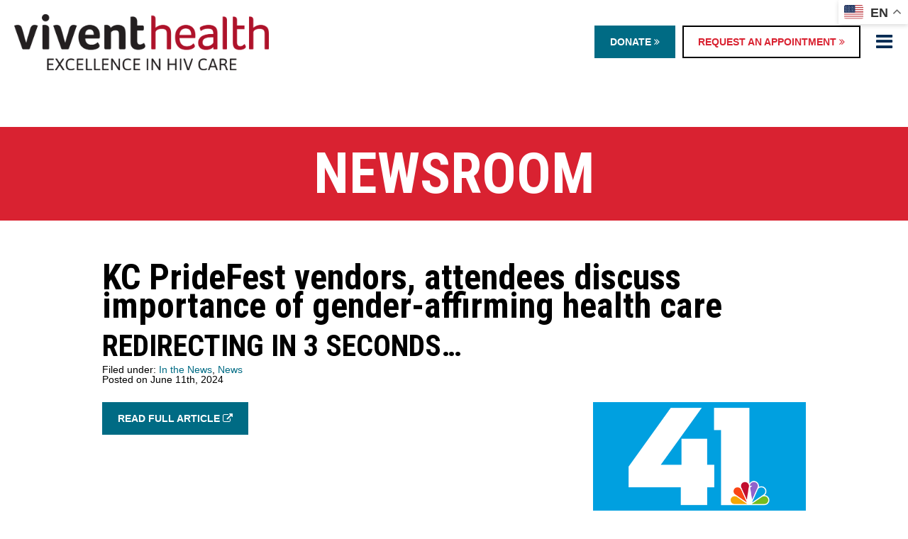

--- FILE ---
content_type: text/html; charset=UTF-8
request_url: https://viventhealth.org/news/kc-pridefest-vendors-attendees-discuss-importance-of-gender-affirming-health-care/
body_size: 17685
content:
<!DOCTYPE html>
<html dir="ltr" lang="en-US" prefix="og: https://ogp.me/ns#">
<head>
	
	<!-- Google Tag Manager -->
	<script>(function(w,d,s,l,i){w[l]=w[l]||[];w[l].push({'gtm.start':
	new Date().getTime(),event:'gtm.js'});var f=d.getElementsByTagName(s)[0],
	j=d.createElement(s),dl=l!='dataLayer'?'&l='+l:'';j.async=true;j.src=
	'https://www.googletagmanager.com/gtm.js?id='+i+dl;f.parentNode.insertBefore(j,f);
	})(window,document,'script','dataLayer','GTM-MMR7FCQ');</script>
	<!-- End Google Tag Manager -->
	
	
<meta charset="UTF-8">
<script type="text/javascript">
/* <![CDATA[ */
var gform;gform||(document.addEventListener("gform_main_scripts_loaded",function(){gform.scriptsLoaded=!0}),document.addEventListener("gform/theme/scripts_loaded",function(){gform.themeScriptsLoaded=!0}),window.addEventListener("DOMContentLoaded",function(){gform.domLoaded=!0}),gform={domLoaded:!1,scriptsLoaded:!1,themeScriptsLoaded:!1,isFormEditor:()=>"function"==typeof InitializeEditor,callIfLoaded:function(o){return!(!gform.domLoaded||!gform.scriptsLoaded||!gform.themeScriptsLoaded&&!gform.isFormEditor()||(gform.isFormEditor()&&console.warn("The use of gform.initializeOnLoaded() is deprecated in the form editor context and will be removed in Gravity Forms 3.1."),o(),0))},initializeOnLoaded:function(o){gform.callIfLoaded(o)||(document.addEventListener("gform_main_scripts_loaded",()=>{gform.scriptsLoaded=!0,gform.callIfLoaded(o)}),document.addEventListener("gform/theme/scripts_loaded",()=>{gform.themeScriptsLoaded=!0,gform.callIfLoaded(o)}),window.addEventListener("DOMContentLoaded",()=>{gform.domLoaded=!0,gform.callIfLoaded(o)}))},hooks:{action:{},filter:{}},addAction:function(o,r,e,t){gform.addHook("action",o,r,e,t)},addFilter:function(o,r,e,t){gform.addHook("filter",o,r,e,t)},doAction:function(o){gform.doHook("action",o,arguments)},applyFilters:function(o){return gform.doHook("filter",o,arguments)},removeAction:function(o,r){gform.removeHook("action",o,r)},removeFilter:function(o,r,e){gform.removeHook("filter",o,r,e)},addHook:function(o,r,e,t,n){null==gform.hooks[o][r]&&(gform.hooks[o][r]=[]);var d=gform.hooks[o][r];null==n&&(n=r+"_"+d.length),gform.hooks[o][r].push({tag:n,callable:e,priority:t=null==t?10:t})},doHook:function(r,o,e){var t;if(e=Array.prototype.slice.call(e,1),null!=gform.hooks[r][o]&&((o=gform.hooks[r][o]).sort(function(o,r){return o.priority-r.priority}),o.forEach(function(o){"function"!=typeof(t=o.callable)&&(t=window[t]),"action"==r?t.apply(null,e):e[0]=t.apply(null,e)})),"filter"==r)return e[0]},removeHook:function(o,r,t,n){var e;null!=gform.hooks[o][r]&&(e=(e=gform.hooks[o][r]).filter(function(o,r,e){return!!(null!=n&&n!=o.tag||null!=t&&t!=o.priority)}),gform.hooks[o][r]=e)}});
/* ]]> */
</script>


<title>KC PrideFest vendors, attendees discuss importance of gender-affirming health care | Vivent Health</title>

<meta name="viewport" content="width=device-width, initial-scale=1">
	
<link rel="alternate" type="application/rss+xml" title="RSS 2.0" href="https://viventhealth.org/feed/" />
<link rel="pingback" href="https://viventhealth.org/xmlrpc.php" />

<link rel="icon" href="https://viventhealth.org/wp-content/themes/Vivent/images/icons/favicon.ico?v=2">
<!-- Favicons http://www.favicomatic.com/ -->
<link rel="apple-touch-icon-precomposed" sizes="57x57" href="https://viventhealth.org/wp-content/themes/Vivent/images/icons/apple-touch-icon-57x57.png" />
<link rel="apple-touch-icon-precomposed" sizes="114x114" href="https://viventhealth.org/wp-content/themes/Vivent/images/icons/apple-touch-icon-114x114.png" />
<link rel="apple-touch-icon-precomposed" sizes="72x72" href="https://viventhealth.org/wp-content/themes/Vivent/images/icons/apple-touch-icon-72x72.png" />
<link rel="apple-touch-icon-precomposed" sizes="144x144" href="https://viventhealth.org/wp-content/themes/Vivent/images/icons/apple-touch-icon-144x144.png" />
<link rel="apple-touch-icon-precomposed" sizes="60x60" href="https://viventhealth.org/wp-content/themes/Vivent/images/icons/apple-touch-icon-60x60.png" />
<link rel="apple-touch-icon-precomposed" sizes="120x120" href="https://viventhealth.org/wp-content/themes/Vivent/images/icons/apple-touch-icon-120x120.png" />
<link rel="apple-touch-icon-precomposed" sizes="76x76" href="https://viventhealth.org/wp-content/themes/Vivent/images/icons/apple-touch-icon-76x76.png" />
<link rel="apple-touch-icon-precomposed" sizes="152x152" href="https://viventhealth.org/wp-content/themes/Vivent/images/icons/apple-touch-icon-152x152.png" />
<link rel="icon" type="image/png" href="https://viventhealth.org/wp-content/themes/Vivent/images/icons/favicon-196x196.png" sizes="196x196" />
<link rel="icon" type="image/png" href="https://viventhealth.org/wp-content/themes/Vivent/images/icons/favicon-96x96.png" sizes="96x96" />
<link rel="icon" type="image/png" href="https://viventhealth.org/wp-content/themes/Vivent/images/icons/favicon-32x32.png" sizes="32x32" />
<link rel="icon" type="image/png" href="https://viventhealth.org/wp-content/themes/Vivent/images/icons/favicon-16x16.png" sizes="16x16" />
<link rel="icon" type="image/png" href="https://viventhealth.org/wp-content/themes/Vivent/images/icons/favicon-128.png" sizes="128x128" />
<meta name="application-name" content="Vivent Health"/>
<meta name="msapplication-TileColor" content="#FFFFFF" />
<meta name="msapplication-TileImage" content="https://viventhealth.org/wp-content/themes/Vivent/images/icons/mstile-144x144.png" />
<meta name="msapplication-square70x70logo" content="https://viventhealth.org/wp-content/themes/Vivent/images/icons/mstile-70x70.png" />
<meta name="msapplication-square150x150logo" content="https://viventhealth.org/wp-content/themes/Vivent/images/icons/mstile-150x150.png" />
<meta name="msapplication-wide310x150logo" content="https://viventhealth.org/wp-content/themes/Vivent/images/icons/mstile-310x150.png" />
<meta name="msapplication-square310x310logo" content="https://viventhealth.org/wp-content/themes/Vivent/images/icons/mstile-310x310.png" />

					<meta http-equiv="refresh" content="3;url=https://www.kshb.com/news/local-news/kc-pridefest-vendors-attendees-discuss-importance-of-gender-affirming-health-care" />
	


		<!-- All in One SEO 4.9.3 - aioseo.com -->
	<meta name="robots" content="max-image-preview:large" />
	<meta name="author" content="Lizzie Roehrs"/>
	<link rel="canonical" href="https://viventhealth.org/news/kc-pridefest-vendors-attendees-discuss-importance-of-gender-affirming-health-care/" />
	<meta name="generator" content="All in One SEO (AIOSEO) 4.9.3" />
		<meta property="og:locale" content="en_US" />
		<meta property="og:site_name" content="Vivent Health" />
		<meta property="og:type" content="article" />
		<meta property="og:title" content="KC PrideFest vendors, attendees discuss importance of gender-affirming health care | Vivent Health" />
		<meta property="og:url" content="https://viventhealth.org/news/kc-pridefest-vendors-attendees-discuss-importance-of-gender-affirming-health-care/" />
		<meta property="og:image" content="https://viventhealth.org/wp-content/uploads/2024/06/kshb41.png" />
		<meta property="og:image:secure_url" content="https://viventhealth.org/wp-content/uploads/2024/06/kshb41.png" />
		<meta property="og:image:width" content="512" />
		<meta property="og:image:height" content="512" />
		<meta property="article:published_time" content="2024-06-11T14:32:32+00:00" />
		<meta property="article:modified_time" content="2024-06-11T14:32:32+00:00" />
		<meta name="twitter:card" content="summary" />
		<meta name="twitter:title" content="KC PrideFest vendors, attendees discuss importance of gender-affirming health care | Vivent Health" />
		<meta name="twitter:image" content="https://viventhealth.org/wp-content/uploads/2024/06/kshb41.png" />
		<script type="application/ld+json" class="aioseo-schema">
			{"@context":"https:\/\/schema.org","@graph":[{"@type":"Article","@id":"https:\/\/viventhealth.org\/news\/kc-pridefest-vendors-attendees-discuss-importance-of-gender-affirming-health-care\/#article","name":"KC PrideFest vendors, attendees discuss importance of gender-affirming health care | Vivent Health","headline":"KC PrideFest vendors, attendees discuss importance of gender-affirming health care","author":{"@id":"https:\/\/viventhealth.org\/author\/lizzie-roehrsviventhealth-org\/#author"},"publisher":{"@id":"https:\/\/viventhealth.org\/#organization"},"image":{"@type":"ImageObject","url":"https:\/\/viventhealth.org\/wp-content\/uploads\/2024\/06\/kshb41.png","width":512,"height":512,"caption":"KSHB logo"},"datePublished":"2024-06-11T09:32:32-05:00","dateModified":"2024-06-11T09:32:32-05:00","inLanguage":"en-US","mainEntityOfPage":{"@id":"https:\/\/viventhealth.org\/news\/kc-pridefest-vendors-attendees-discuss-importance-of-gender-affirming-health-care\/#webpage"},"isPartOf":{"@id":"https:\/\/viventhealth.org\/news\/kc-pridefest-vendors-attendees-discuss-importance-of-gender-affirming-health-care\/#webpage"},"articleSection":"In the News, News"},{"@type":"BreadcrumbList","@id":"https:\/\/viventhealth.org\/news\/kc-pridefest-vendors-attendees-discuss-importance-of-gender-affirming-health-care\/#breadcrumblist","itemListElement":[{"@type":"ListItem","@id":"https:\/\/viventhealth.org#listItem","position":1,"name":"Home","item":"https:\/\/viventhealth.org","nextItem":{"@type":"ListItem","@id":"https:\/\/viventhealth.org\/category\/news\/#listItem","name":"News"}},{"@type":"ListItem","@id":"https:\/\/viventhealth.org\/category\/news\/#listItem","position":2,"name":"News","item":"https:\/\/viventhealth.org\/category\/news\/","nextItem":{"@type":"ListItem","@id":"https:\/\/viventhealth.org\/category\/news\/in-the-news\/#listItem","name":"In the News"},"previousItem":{"@type":"ListItem","@id":"https:\/\/viventhealth.org#listItem","name":"Home"}},{"@type":"ListItem","@id":"https:\/\/viventhealth.org\/category\/news\/in-the-news\/#listItem","position":3,"name":"In the News","item":"https:\/\/viventhealth.org\/category\/news\/in-the-news\/","nextItem":{"@type":"ListItem","@id":"https:\/\/viventhealth.org\/news\/kc-pridefest-vendors-attendees-discuss-importance-of-gender-affirming-health-care\/#listItem","name":"KC PrideFest vendors, attendees discuss importance of gender-affirming health care"},"previousItem":{"@type":"ListItem","@id":"https:\/\/viventhealth.org\/category\/news\/#listItem","name":"News"}},{"@type":"ListItem","@id":"https:\/\/viventhealth.org\/news\/kc-pridefest-vendors-attendees-discuss-importance-of-gender-affirming-health-care\/#listItem","position":4,"name":"KC PrideFest vendors, attendees discuss importance of gender-affirming health care","previousItem":{"@type":"ListItem","@id":"https:\/\/viventhealth.org\/category\/news\/in-the-news\/#listItem","name":"In the News"}}]},{"@type":"Organization","@id":"https:\/\/viventhealth.org\/#organization","name":"Vivent Health","description":"Excellence in Health Care","url":"https:\/\/viventhealth.org\/"},{"@type":"Person","@id":"https:\/\/viventhealth.org\/author\/lizzie-roehrsviventhealth-org\/#author","url":"https:\/\/viventhealth.org\/author\/lizzie-roehrsviventhealth-org\/","name":"Lizzie Roehrs","image":{"@type":"ImageObject","@id":"https:\/\/viventhealth.org\/news\/kc-pridefest-vendors-attendees-discuss-importance-of-gender-affirming-health-care\/#authorImage","url":"https:\/\/secure.gravatar.com\/avatar\/480a94717fa419d5af54631d59f3031651ba13cfcd6b696d3d662167f167d365?s=96&d=mm&r=g","width":96,"height":96,"caption":"Lizzie Roehrs"}},{"@type":"WebPage","@id":"https:\/\/viventhealth.org\/news\/kc-pridefest-vendors-attendees-discuss-importance-of-gender-affirming-health-care\/#webpage","url":"https:\/\/viventhealth.org\/news\/kc-pridefest-vendors-attendees-discuss-importance-of-gender-affirming-health-care\/","name":"KC PrideFest vendors, attendees discuss importance of gender-affirming health care | Vivent Health","inLanguage":"en-US","isPartOf":{"@id":"https:\/\/viventhealth.org\/#website"},"breadcrumb":{"@id":"https:\/\/viventhealth.org\/news\/kc-pridefest-vendors-attendees-discuss-importance-of-gender-affirming-health-care\/#breadcrumblist"},"author":{"@id":"https:\/\/viventhealth.org\/author\/lizzie-roehrsviventhealth-org\/#author"},"creator":{"@id":"https:\/\/viventhealth.org\/author\/lizzie-roehrsviventhealth-org\/#author"},"image":{"@type":"ImageObject","url":"https:\/\/viventhealth.org\/wp-content\/uploads\/2024\/06\/kshb41.png","@id":"https:\/\/viventhealth.org\/news\/kc-pridefest-vendors-attendees-discuss-importance-of-gender-affirming-health-care\/#mainImage","width":512,"height":512,"caption":"KSHB logo"},"primaryImageOfPage":{"@id":"https:\/\/viventhealth.org\/news\/kc-pridefest-vendors-attendees-discuss-importance-of-gender-affirming-health-care\/#mainImage"},"datePublished":"2024-06-11T09:32:32-05:00","dateModified":"2024-06-11T09:32:32-05:00"},{"@type":"WebSite","@id":"https:\/\/viventhealth.org\/#website","url":"https:\/\/viventhealth.org\/","name":"Vivent Health","description":"Excellence in Health Care","inLanguage":"en-US","publisher":{"@id":"https:\/\/viventhealth.org\/#organization"}}]}
		</script>
		<!-- All in One SEO -->

<link rel='dns-prefetch' href='//fonts.googleapis.com' />
<link rel="alternate" title="oEmbed (JSON)" type="application/json+oembed" href="https://viventhealth.org/wp-json/oembed/1.0/embed?url=https%3A%2F%2Fviventhealth.org%2Fnews%2Fkc-pridefest-vendors-attendees-discuss-importance-of-gender-affirming-health-care%2F" />
<link rel="alternate" title="oEmbed (XML)" type="text/xml+oembed" href="https://viventhealth.org/wp-json/oembed/1.0/embed?url=https%3A%2F%2Fviventhealth.org%2Fnews%2Fkc-pridefest-vendors-attendees-discuss-importance-of-gender-affirming-health-care%2F&#038;format=xml" />
<style id='wp-img-auto-sizes-contain-inline-css' type='text/css'>
img:is([sizes=auto i],[sizes^="auto," i]){contain-intrinsic-size:3000px 1500px}
/*# sourceURL=wp-img-auto-sizes-contain-inline-css */
</style>
<link rel='stylesheet' id='gforms_reset_css-css' href='https://viventhealth.org/wp-content/plugins/gravityforms/legacy/css/formreset.min.css?ver=2.9.25' type='text/css' media='all' />
<link rel='stylesheet' id='gforms_formsmain_css-css' href='https://viventhealth.org/wp-content/plugins/gravityforms/legacy/css/formsmain.min.css?ver=2.9.25' type='text/css' media='all' />
<link rel='stylesheet' id='gforms_ready_class_css-css' href='https://viventhealth.org/wp-content/plugins/gravityforms/legacy/css/readyclass.min.css?ver=2.9.25' type='text/css' media='all' />
<link rel='stylesheet' id='gforms_browsers_css-css' href='https://viventhealth.org/wp-content/plugins/gravityforms/legacy/css/browsers.min.css?ver=2.9.25' type='text/css' media='all' />
<style id='wp-emoji-styles-inline-css' type='text/css'>

	img.wp-smiley, img.emoji {
		display: inline !important;
		border: none !important;
		box-shadow: none !important;
		height: 1em !important;
		width: 1em !important;
		margin: 0 0.07em !important;
		vertical-align: -0.1em !important;
		background: none !important;
		padding: 0 !important;
	}
/*# sourceURL=wp-emoji-styles-inline-css */
</style>
<style id='wp-block-library-inline-css' type='text/css'>
:root{--wp-block-synced-color:#7a00df;--wp-block-synced-color--rgb:122,0,223;--wp-bound-block-color:var(--wp-block-synced-color);--wp-editor-canvas-background:#ddd;--wp-admin-theme-color:#007cba;--wp-admin-theme-color--rgb:0,124,186;--wp-admin-theme-color-darker-10:#006ba1;--wp-admin-theme-color-darker-10--rgb:0,107,160.5;--wp-admin-theme-color-darker-20:#005a87;--wp-admin-theme-color-darker-20--rgb:0,90,135;--wp-admin-border-width-focus:2px}@media (min-resolution:192dpi){:root{--wp-admin-border-width-focus:1.5px}}.wp-element-button{cursor:pointer}:root .has-very-light-gray-background-color{background-color:#eee}:root .has-very-dark-gray-background-color{background-color:#313131}:root .has-very-light-gray-color{color:#eee}:root .has-very-dark-gray-color{color:#313131}:root .has-vivid-green-cyan-to-vivid-cyan-blue-gradient-background{background:linear-gradient(135deg,#00d084,#0693e3)}:root .has-purple-crush-gradient-background{background:linear-gradient(135deg,#34e2e4,#4721fb 50%,#ab1dfe)}:root .has-hazy-dawn-gradient-background{background:linear-gradient(135deg,#faaca8,#dad0ec)}:root .has-subdued-olive-gradient-background{background:linear-gradient(135deg,#fafae1,#67a671)}:root .has-atomic-cream-gradient-background{background:linear-gradient(135deg,#fdd79a,#004a59)}:root .has-nightshade-gradient-background{background:linear-gradient(135deg,#330968,#31cdcf)}:root .has-midnight-gradient-background{background:linear-gradient(135deg,#020381,#2874fc)}:root{--wp--preset--font-size--normal:16px;--wp--preset--font-size--huge:42px}.has-regular-font-size{font-size:1em}.has-larger-font-size{font-size:2.625em}.has-normal-font-size{font-size:var(--wp--preset--font-size--normal)}.has-huge-font-size{font-size:var(--wp--preset--font-size--huge)}.has-text-align-center{text-align:center}.has-text-align-left{text-align:left}.has-text-align-right{text-align:right}.has-fit-text{white-space:nowrap!important}#end-resizable-editor-section{display:none}.aligncenter{clear:both}.items-justified-left{justify-content:flex-start}.items-justified-center{justify-content:center}.items-justified-right{justify-content:flex-end}.items-justified-space-between{justify-content:space-between}.screen-reader-text{border:0;clip-path:inset(50%);height:1px;margin:-1px;overflow:hidden;padding:0;position:absolute;width:1px;word-wrap:normal!important}.screen-reader-text:focus{background-color:#ddd;clip-path:none;color:#444;display:block;font-size:1em;height:auto;left:5px;line-height:normal;padding:15px 23px 14px;text-decoration:none;top:5px;width:auto;z-index:100000}html :where(.has-border-color){border-style:solid}html :where([style*=border-top-color]){border-top-style:solid}html :where([style*=border-right-color]){border-right-style:solid}html :where([style*=border-bottom-color]){border-bottom-style:solid}html :where([style*=border-left-color]){border-left-style:solid}html :where([style*=border-width]){border-style:solid}html :where([style*=border-top-width]){border-top-style:solid}html :where([style*=border-right-width]){border-right-style:solid}html :where([style*=border-bottom-width]){border-bottom-style:solid}html :where([style*=border-left-width]){border-left-style:solid}html :where(img[class*=wp-image-]){height:auto;max-width:100%}:where(figure){margin:0 0 1em}html :where(.is-position-sticky){--wp-admin--admin-bar--position-offset:var(--wp-admin--admin-bar--height,0px)}@media screen and (max-width:600px){html :where(.is-position-sticky){--wp-admin--admin-bar--position-offset:0px}}

/*# sourceURL=wp-block-library-inline-css */
</style><style id='global-styles-inline-css' type='text/css'>
:root{--wp--preset--aspect-ratio--square: 1;--wp--preset--aspect-ratio--4-3: 4/3;--wp--preset--aspect-ratio--3-4: 3/4;--wp--preset--aspect-ratio--3-2: 3/2;--wp--preset--aspect-ratio--2-3: 2/3;--wp--preset--aspect-ratio--16-9: 16/9;--wp--preset--aspect-ratio--9-16: 9/16;--wp--preset--color--black: #000000;--wp--preset--color--cyan-bluish-gray: #abb8c3;--wp--preset--color--white: #ffffff;--wp--preset--color--pale-pink: #f78da7;--wp--preset--color--vivid-red: #cf2e2e;--wp--preset--color--luminous-vivid-orange: #ff6900;--wp--preset--color--luminous-vivid-amber: #fcb900;--wp--preset--color--light-green-cyan: #7bdcb5;--wp--preset--color--vivid-green-cyan: #00d084;--wp--preset--color--pale-cyan-blue: #8ed1fc;--wp--preset--color--vivid-cyan-blue: #0693e3;--wp--preset--color--vivid-purple: #9b51e0;--wp--preset--gradient--vivid-cyan-blue-to-vivid-purple: linear-gradient(135deg,rgb(6,147,227) 0%,rgb(155,81,224) 100%);--wp--preset--gradient--light-green-cyan-to-vivid-green-cyan: linear-gradient(135deg,rgb(122,220,180) 0%,rgb(0,208,130) 100%);--wp--preset--gradient--luminous-vivid-amber-to-luminous-vivid-orange: linear-gradient(135deg,rgb(252,185,0) 0%,rgb(255,105,0) 100%);--wp--preset--gradient--luminous-vivid-orange-to-vivid-red: linear-gradient(135deg,rgb(255,105,0) 0%,rgb(207,46,46) 100%);--wp--preset--gradient--very-light-gray-to-cyan-bluish-gray: linear-gradient(135deg,rgb(238,238,238) 0%,rgb(169,184,195) 100%);--wp--preset--gradient--cool-to-warm-spectrum: linear-gradient(135deg,rgb(74,234,220) 0%,rgb(151,120,209) 20%,rgb(207,42,186) 40%,rgb(238,44,130) 60%,rgb(251,105,98) 80%,rgb(254,248,76) 100%);--wp--preset--gradient--blush-light-purple: linear-gradient(135deg,rgb(255,206,236) 0%,rgb(152,150,240) 100%);--wp--preset--gradient--blush-bordeaux: linear-gradient(135deg,rgb(254,205,165) 0%,rgb(254,45,45) 50%,rgb(107,0,62) 100%);--wp--preset--gradient--luminous-dusk: linear-gradient(135deg,rgb(255,203,112) 0%,rgb(199,81,192) 50%,rgb(65,88,208) 100%);--wp--preset--gradient--pale-ocean: linear-gradient(135deg,rgb(255,245,203) 0%,rgb(182,227,212) 50%,rgb(51,167,181) 100%);--wp--preset--gradient--electric-grass: linear-gradient(135deg,rgb(202,248,128) 0%,rgb(113,206,126) 100%);--wp--preset--gradient--midnight: linear-gradient(135deg,rgb(2,3,129) 0%,rgb(40,116,252) 100%);--wp--preset--font-size--small: 13px;--wp--preset--font-size--medium: 20px;--wp--preset--font-size--large: 36px;--wp--preset--font-size--x-large: 42px;--wp--preset--spacing--20: 0.44rem;--wp--preset--spacing--30: 0.67rem;--wp--preset--spacing--40: 1rem;--wp--preset--spacing--50: 1.5rem;--wp--preset--spacing--60: 2.25rem;--wp--preset--spacing--70: 3.38rem;--wp--preset--spacing--80: 5.06rem;--wp--preset--shadow--natural: 6px 6px 9px rgba(0, 0, 0, 0.2);--wp--preset--shadow--deep: 12px 12px 50px rgba(0, 0, 0, 0.4);--wp--preset--shadow--sharp: 6px 6px 0px rgba(0, 0, 0, 0.2);--wp--preset--shadow--outlined: 6px 6px 0px -3px rgb(255, 255, 255), 6px 6px rgb(0, 0, 0);--wp--preset--shadow--crisp: 6px 6px 0px rgb(0, 0, 0);}:where(.is-layout-flex){gap: 0.5em;}:where(.is-layout-grid){gap: 0.5em;}body .is-layout-flex{display: flex;}.is-layout-flex{flex-wrap: wrap;align-items: center;}.is-layout-flex > :is(*, div){margin: 0;}body .is-layout-grid{display: grid;}.is-layout-grid > :is(*, div){margin: 0;}:where(.wp-block-columns.is-layout-flex){gap: 2em;}:where(.wp-block-columns.is-layout-grid){gap: 2em;}:where(.wp-block-post-template.is-layout-flex){gap: 1.25em;}:where(.wp-block-post-template.is-layout-grid){gap: 1.25em;}.has-black-color{color: var(--wp--preset--color--black) !important;}.has-cyan-bluish-gray-color{color: var(--wp--preset--color--cyan-bluish-gray) !important;}.has-white-color{color: var(--wp--preset--color--white) !important;}.has-pale-pink-color{color: var(--wp--preset--color--pale-pink) !important;}.has-vivid-red-color{color: var(--wp--preset--color--vivid-red) !important;}.has-luminous-vivid-orange-color{color: var(--wp--preset--color--luminous-vivid-orange) !important;}.has-luminous-vivid-amber-color{color: var(--wp--preset--color--luminous-vivid-amber) !important;}.has-light-green-cyan-color{color: var(--wp--preset--color--light-green-cyan) !important;}.has-vivid-green-cyan-color{color: var(--wp--preset--color--vivid-green-cyan) !important;}.has-pale-cyan-blue-color{color: var(--wp--preset--color--pale-cyan-blue) !important;}.has-vivid-cyan-blue-color{color: var(--wp--preset--color--vivid-cyan-blue) !important;}.has-vivid-purple-color{color: var(--wp--preset--color--vivid-purple) !important;}.has-black-background-color{background-color: var(--wp--preset--color--black) !important;}.has-cyan-bluish-gray-background-color{background-color: var(--wp--preset--color--cyan-bluish-gray) !important;}.has-white-background-color{background-color: var(--wp--preset--color--white) !important;}.has-pale-pink-background-color{background-color: var(--wp--preset--color--pale-pink) !important;}.has-vivid-red-background-color{background-color: var(--wp--preset--color--vivid-red) !important;}.has-luminous-vivid-orange-background-color{background-color: var(--wp--preset--color--luminous-vivid-orange) !important;}.has-luminous-vivid-amber-background-color{background-color: var(--wp--preset--color--luminous-vivid-amber) !important;}.has-light-green-cyan-background-color{background-color: var(--wp--preset--color--light-green-cyan) !important;}.has-vivid-green-cyan-background-color{background-color: var(--wp--preset--color--vivid-green-cyan) !important;}.has-pale-cyan-blue-background-color{background-color: var(--wp--preset--color--pale-cyan-blue) !important;}.has-vivid-cyan-blue-background-color{background-color: var(--wp--preset--color--vivid-cyan-blue) !important;}.has-vivid-purple-background-color{background-color: var(--wp--preset--color--vivid-purple) !important;}.has-black-border-color{border-color: var(--wp--preset--color--black) !important;}.has-cyan-bluish-gray-border-color{border-color: var(--wp--preset--color--cyan-bluish-gray) !important;}.has-white-border-color{border-color: var(--wp--preset--color--white) !important;}.has-pale-pink-border-color{border-color: var(--wp--preset--color--pale-pink) !important;}.has-vivid-red-border-color{border-color: var(--wp--preset--color--vivid-red) !important;}.has-luminous-vivid-orange-border-color{border-color: var(--wp--preset--color--luminous-vivid-orange) !important;}.has-luminous-vivid-amber-border-color{border-color: var(--wp--preset--color--luminous-vivid-amber) !important;}.has-light-green-cyan-border-color{border-color: var(--wp--preset--color--light-green-cyan) !important;}.has-vivid-green-cyan-border-color{border-color: var(--wp--preset--color--vivid-green-cyan) !important;}.has-pale-cyan-blue-border-color{border-color: var(--wp--preset--color--pale-cyan-blue) !important;}.has-vivid-cyan-blue-border-color{border-color: var(--wp--preset--color--vivid-cyan-blue) !important;}.has-vivid-purple-border-color{border-color: var(--wp--preset--color--vivid-purple) !important;}.has-vivid-cyan-blue-to-vivid-purple-gradient-background{background: var(--wp--preset--gradient--vivid-cyan-blue-to-vivid-purple) !important;}.has-light-green-cyan-to-vivid-green-cyan-gradient-background{background: var(--wp--preset--gradient--light-green-cyan-to-vivid-green-cyan) !important;}.has-luminous-vivid-amber-to-luminous-vivid-orange-gradient-background{background: var(--wp--preset--gradient--luminous-vivid-amber-to-luminous-vivid-orange) !important;}.has-luminous-vivid-orange-to-vivid-red-gradient-background{background: var(--wp--preset--gradient--luminous-vivid-orange-to-vivid-red) !important;}.has-very-light-gray-to-cyan-bluish-gray-gradient-background{background: var(--wp--preset--gradient--very-light-gray-to-cyan-bluish-gray) !important;}.has-cool-to-warm-spectrum-gradient-background{background: var(--wp--preset--gradient--cool-to-warm-spectrum) !important;}.has-blush-light-purple-gradient-background{background: var(--wp--preset--gradient--blush-light-purple) !important;}.has-blush-bordeaux-gradient-background{background: var(--wp--preset--gradient--blush-bordeaux) !important;}.has-luminous-dusk-gradient-background{background: var(--wp--preset--gradient--luminous-dusk) !important;}.has-pale-ocean-gradient-background{background: var(--wp--preset--gradient--pale-ocean) !important;}.has-electric-grass-gradient-background{background: var(--wp--preset--gradient--electric-grass) !important;}.has-midnight-gradient-background{background: var(--wp--preset--gradient--midnight) !important;}.has-small-font-size{font-size: var(--wp--preset--font-size--small) !important;}.has-medium-font-size{font-size: var(--wp--preset--font-size--medium) !important;}.has-large-font-size{font-size: var(--wp--preset--font-size--large) !important;}.has-x-large-font-size{font-size: var(--wp--preset--font-size--x-large) !important;}
/*# sourceURL=global-styles-inline-css */
</style>

<style id='classic-theme-styles-inline-css' type='text/css'>
/*! This file is auto-generated */
.wp-block-button__link{color:#fff;background-color:#32373c;border-radius:9999px;box-shadow:none;text-decoration:none;padding:calc(.667em + 2px) calc(1.333em + 2px);font-size:1.125em}.wp-block-file__button{background:#32373c;color:#fff;text-decoration:none}
/*# sourceURL=/wp-includes/css/classic-themes.min.css */
</style>
<link rel='stylesheet' id='materialIcons-css' href='https://fonts.googleapis.com/icon?family=Material+Icons&#038;ver=a60e430bd68a8b4e457fad0d3734c2f0' type='text/css' media='all' />
<link rel='stylesheet' id='cmHipaaAdminStyle-css' href='https://viventhealth.org/wp-content/plugins/codemonkeys-hipaa-forms//css/style.css?ver=a60e430bd68a8b4e457fad0d3734c2f0' type='text/css' media='all' />
<link rel='stylesheet' id='custom-gravity-style-css' href='https://viventhealth.org/wp-content/plugins/codemonkeys-hipaa-forms//css/style.css?ver=a60e430bd68a8b4e457fad0d3734c2f0' type='text/css' media='all' />
<style id='custom-gravity-style-inline-css' type='text/css'>

                        #gform_2 .gform_fileupload_multifile {
                            display: none;
                        }
                    

                        #gform_11 .gform_fileupload_multifile {
                            display: none;
                        }
                    

                        #gform_14 .gform_fileupload_multifile {
                            display: none;
                        }
                    

                        #gform_15 .gform_fileupload_multifile {
                            display: none;
                        }
                    
/*# sourceURL=custom-gravity-style-inline-css */
</style>
<link rel='stylesheet' id='search-filter-plugin-styles-css' href='https://viventhealth.org/wp-content/plugins/search-filter-pro/public/assets/css/search-filter.min.css?ver=2.5.21' type='text/css' media='all' />
<link rel='stylesheet' id='wp-pagenavi-css' href='https://viventhealth.org/wp-content/plugins/wp-pagenavi/pagenavi-css.css?ver=2.70' type='text/css' media='all' />
<link rel='stylesheet' id='style-css' href='https://viventhealth.org/wp-content/themes/Vivent/style.css?ver=a60e430bd68a8b4e457fad0d3734c2f0' type='text/css' media='all' />
<link rel='stylesheet' id='fancybox-css-css' href='https://viventhealth.org/wp-content/themes/Vivent/js/plugins/fancybox/dist/jquery.fancybox.min.css?ver=a60e430bd68a8b4e457fad0d3734c2f0' type='text/css' media='all' />
<link rel='stylesheet' id='owl-carousel-css-css' href='https://viventhealth.org/wp-content/themes/Vivent/js/plugins/OwlCarousel/dist/assets/owl.carousel.min.css?ver=a60e430bd68a8b4e457fad0d3734c2f0' type='text/css' media='all' />
<link rel='stylesheet' id='google-fonts-css' href='https://fonts.googleapis.com/css?family=Roboto+Condensed%3A400%2C700&#038;display=swap&#038;ver=a60e430bd68a8b4e457fad0d3734c2f0' type='text/css' media='all' />
<link rel='stylesheet' id='add-to-calendar-css-css' href='https://viventhealth.org/wp-content/themes/Vivent/js/plugins/addToCalendar/addtocalendar.css?ver=a60e430bd68a8b4e457fad0d3734c2f0' type='text/css' media='all' />
<script type="text/javascript" src="https://viventhealth.org/wp-includes/js/jquery/jquery.min.js?ver=3.7.1" id="jquery-core-js"></script>
<script type="text/javascript" src="https://viventhealth.org/wp-includes/js/jquery/jquery-migrate.min.js?ver=3.4.1" id="jquery-migrate-js"></script>
<script type="text/javascript" defer='defer' src="https://viventhealth.org/wp-content/plugins/gravityforms/js/jquery.json.min.js?ver=2.9.25" id="gform_json-js"></script>
<script type="text/javascript" id="gform_gravityforms-js-extra">
/* <![CDATA[ */
var gf_global = {"gf_currency_config":{"name":"U.S. Dollar","symbol_left":"$","symbol_right":"","symbol_padding":"","thousand_separator":",","decimal_separator":".","decimals":2,"code":"USD"},"base_url":"https://viventhealth.org/wp-content/plugins/gravityforms","number_formats":[],"spinnerUrl":"https://viventhealth.org/wp-content/plugins/gravityforms/images/spinner.svg","version_hash":"358fe612caa434ef69187fa407ce7333","strings":{"newRowAdded":"New row added.","rowRemoved":"Row removed","formSaved":"The form has been saved.  The content contains the link to return and complete the form."}};
var gform_i18n = {"datepicker":{"days":{"monday":"Mo","tuesday":"Tu","wednesday":"We","thursday":"Th","friday":"Fr","saturday":"Sa","sunday":"Su"},"months":{"january":"January","february":"February","march":"March","april":"April","may":"May","june":"June","july":"July","august":"August","september":"September","october":"October","november":"November","december":"December"},"firstDay":0,"iconText":"Select date"}};
var gf_legacy_multi = {"1":"1"};
var gform_gravityforms = {"strings":{"invalid_file_extension":"This type of file is not allowed. Must be one of the following:","delete_file":"Delete this file","in_progress":"in progress","file_exceeds_limit":"File exceeds size limit","illegal_extension":"This type of file is not allowed.","max_reached":"Maximum number of files reached","unknown_error":"There was a problem while saving the file on the server","currently_uploading":"Please wait for the uploading to complete","cancel":"Cancel","cancel_upload":"Cancel this upload","cancelled":"Cancelled","error":"Error","message":"Message"},"vars":{"images_url":"https://viventhealth.org/wp-content/plugins/gravityforms/images"}};
//# sourceURL=gform_gravityforms-js-extra
/* ]]> */
</script>
<script type="text/javascript" id="gform_gravityforms-js-before">
/* <![CDATA[ */

//# sourceURL=gform_gravityforms-js-before
/* ]]> */
</script>
<script type="text/javascript" defer='defer' src="https://viventhealth.org/wp-content/plugins/gravityforms/js/gravityforms.min.js?ver=2.9.25" id="gform_gravityforms-js"></script>
<script type="text/javascript" defer='defer' src="https://viventhealth.org/wp-content/plugins/gravityforms/assets/js/dist/utils.min.js?ver=48a3755090e76a154853db28fc254681" id="gform_gravityforms_utils-js"></script>
<script type="text/javascript" id="wpgmza_data-js-extra">
/* <![CDATA[ */
var wpgmza_google_api_status = {"message":"Enqueued","code":"ENQUEUED"};
//# sourceURL=wpgmza_data-js-extra
/* ]]> */
</script>
<script type="text/javascript" src="https://viventhealth.org/wp-content/plugins/wp-google-maps/wpgmza_data.js?ver=a60e430bd68a8b4e457fad0d3734c2f0" id="wpgmza_data-js"></script>
<script type="text/javascript" src="https://viventhealth.org/wp-content/themes/Vivent/js/plugins/countUp.js/countUp.min.js?ver=null" id="countup-js"></script>
<link rel="https://api.w.org/" href="https://viventhealth.org/wp-json/" /><link rel="alternate" title="JSON" type="application/json" href="https://viventhealth.org/wp-json/wp/v2/posts/7339" /><link rel="EditURI" type="application/rsd+xml" title="RSD" href="https://viventhealth.org/xmlrpc.php?rsd" />

<link rel='shortlink' href='https://viventhealth.org/?p=7339' />
<!-- Stream WordPress user activity plugin v4.1.1 -->
<link rel="icon" href="https://viventhealth.org/wp-content/uploads/2025/12/cropped-mstile-310x310-1-32x32.png" sizes="32x32" />
<link rel="icon" href="https://viventhealth.org/wp-content/uploads/2025/12/cropped-mstile-310x310-1-192x192.png" sizes="192x192" />
<link rel="apple-touch-icon" href="https://viventhealth.org/wp-content/uploads/2025/12/cropped-mstile-310x310-1-180x180.png" />
<meta name="msapplication-TileImage" content="https://viventhealth.org/wp-content/uploads/2025/12/cropped-mstile-310x310-1-270x270.png" />

<script src="https://viventhealth.givecloud.co/v1/widgets.js" async></script>

</head>

<body class="wp-singular post-template-default single single-post postid-7339 single-format-standard wp-theme-Vivent" >
	
	<!-- Google Tag Manager (noscript) -->
	<noscript><iframe src="https://www.googletagmanager.com/ns.html?id=GTM-MMR7FCQ"
	height="0" width="0" style="display:none;visibility:hidden"></iframe></noscript>
	<!-- End Google Tag Manager (noscript) -->
	

<nav id="pushy" class="pushy pushy-right">
	<div class="pushy-content">
		<!--<div class="menu-btn">
			<i class="fa fa-times" aria-hidden="true"></i>
			<img src="https://viventhealth.org/wp-content/themes/Vivent/images/close-14x14.svg" width="14" height="14" alt="close menu" />
		</div>-->
		<div class="pushyInnerWrapper">
			<div class="primaryNavPushy">
				
				<ul class="featuredNavPushy">
					<li>
						<a href="https://viventhealth.org/health-and-wellness/pharmacy/">
							<svg xmlns="http://www.w3.org/2000/svg" width="33.903" height="33.587" viewBox="0 0 33.903 33.587"><defs><style>.a{fill:#fff;}</style></defs><g transform="translate(-3.8 -4.26)"><path class="a" d="M32.742,72.3l1.837-.955L31.566,69.8l-.11.073a3.5,3.5,0,0,0-1.469,4.738,3.445,3.445,0,0,0,1.726,1.579,1.474,1.474,0,0,0,.551.11H32.3a1.365,1.365,0,0,0,1.322-1.433,1.379,1.379,0,0,0-.845-1.212.746.746,0,0,1-.4-.955.994.994,0,0,1,.367-.4Z" transform="translate(-16.306 -41.466)"/><path class="a" d="M44.5,48.1a3.449,3.449,0,0,0-2.13-3.085,1.474,1.474,0,0,0-.551-.11h-.073a1.365,1.365,0,0,0-1.322,1.433,1.379,1.379,0,0,0,.845,1.212.746.746,0,0,1,.4.955.8.8,0,0,1-.331.367l-4.334,2.277L32.673,48.9a.736.736,0,0,1-.331-.992.8.8,0,0,1,.367-.331,1.406,1.406,0,0,0,.735-1.837,1.473,1.473,0,0,0-1.212-.845h-.073a1.474,1.474,0,0,0-.551.11,3.551,3.551,0,0,0-1.873,4.628,3.614,3.614,0,0,0,1.579,1.726l4.444,2.314,5.51,2.9a.736.736,0,0,1,.331.992.8.8,0,0,1-.367.331,1.406,1.406,0,0,0-.735,1.837,1.473,1.473,0,0,0,1.212.845h.073a1.474,1.474,0,0,0,.551-.11,3.551,3.551,0,0,0,1.873-4.628,3.614,3.614,0,0,0-1.579-1.726l-2.608-1.4,2.5-1.322h0l.11-.037A3.51,3.51,0,0,0,44.5,48.1Z" transform="translate(-16.237 -25.712)"/><path class="a" d="M46.2,81.587a1.4,1.4,0,1,0,2.792,0h0V77.069L46.2,75.6Z" transform="translate(-26.826 -45.136)"/><path class="a" d="M67.373,17.464V16.215h0a2.963,2.963,0,0,0,2.975-2.975h0V11.991h0a2.963,2.963,0,0,0,2.975-2.975h0V7.4H64.838a9.047,9.047,0,0,0-2.975.514,5.628,5.628,0,0,1-1.763,5.95v5.142a4.071,4.071,0,0,1,.918-.184H61.2a4.031,4.031,0,0,1,1.469.294,5.262,5.262,0,0,1,1.91,1.322A2.977,2.977,0,0,0,67.373,17.464Z" transform="translate(-35.62 -1.986)"/><path class="a" d="M12.579,20.44a5.651,5.651,0,0,1,1.8-1.249,5.131,5.131,0,0,1,1.065-.331,4.445,4.445,0,0,1,.7-.037,2.558,2.558,0,0,1,.918.184V13.865A5.765,5.765,0,0,1,15.3,7.914,8.185,8.185,0,0,0,12.322,7.4H3.8V9.016a2.963,2.963,0,0,0,2.975,2.975h0V13.24A2.963,2.963,0,0,0,9.75,16.215h0v1.249A2.983,2.983,0,0,0,12.579,20.44Z" transform="translate(0 -1.986)"/><path class="a" d="M46.2,28.3v8.962l1.837.955a.67.67,0,0,0,.882-.294.692.692,0,0,0,.073-.294V28.3a5.148,5.148,0,0,1-2.792,0Z" transform="translate(-26.826 -15.21)"/><path class="a" d="M46.891,9.6a3.281,3.281,0,1,0-4.628.551h0A3.316,3.316,0,0,0,46.891,9.6Z" transform="translate(-23.55)"/></g></svg>
							Pharmacy <!--<i class="fa fa-angle-double-right" aria-hidden="true"></i>-->
						</a>
					</li>
					<li>
						<a href="https://viventhealth.org/health-and-wellness/medical-care/">
							<svg xmlns="http://www.w3.org/2000/svg" width="25.605" height="30.305" viewBox="0 0 25.605 30.305"><defs><style>.a{fill:#fff;}</style></defs><path class="a" d="M38.465,16.185l-.3-.3L28.088,5.808a2.644,2.644,0,0,0-3.706,0S14.376,15.814,14.241,16.016a2.545,2.545,0,0,0-.741,1.819V32.794a2.559,2.559,0,0,0,2.561,2.561H36.545a2.559,2.559,0,0,0,2.561-2.561V17.836A2.769,2.769,0,0,0,38.465,16.185Zm-7.749,7.951-2.965.034v2.965a1.676,1.676,0,0,1-1.685,1.617,1.625,1.625,0,0,1-1.651-1.617V24.17H21.451a1.676,1.676,0,0,1-1.617-1.685,1.625,1.625,0,0,1,1.617-1.651l2.965-.034V17.836A1.676,1.676,0,0,1,26.1,16.219a1.625,1.625,0,0,1,1.651,1.617l.034,2.965H30.75a1.676,1.676,0,0,1,1.617,1.685A1.7,1.7,0,0,1,30.716,24.136Z" transform="translate(-13.5 -5.05)"/></svg>
							HIV Health Center <!--<i class="fa fa-angle-double-right" aria-hidden="true"></i>-->
						</a>
					</li>
				</ul>
				
				<ul id="menu-primary-menu" class="primary-menu"><li id="menu-item-141" class="menu-item menu-item-type-post_type menu-item-object-page menu-item-has-children menu-item-141"><a href="https://viventhealth.org/our-story/">Our <span>Story</span></a>
<ul class="sub-menu">
	<li id="menu-item-142" class="menu-item menu-item-type-post_type menu-item-object-page menu-item-142"><a href="https://viventhealth.org/our-story/vision-mission/">Vision <span>&#038; Mission</span></a></li>
	<li id="menu-item-143" class="menu-item menu-item-type-post_type menu-item-object-page menu-item-143"><a href="https://viventhealth.org/our-story/history/">History</a></li>
	<li id="menu-item-1045" class="menu-item menu-item-type-post_type menu-item-object-page menu-item-1045"><a href="https://viventhealth.org/leadership/">Leadership</a></li>
	<li id="menu-item-144" class="menu-item menu-item-type-post_type menu-item-object-page menu-item-144"><a href="https://viventhealth.org/our-story/financials-annual-reports/">Financials <span>&#038; Annual Reports</span></a></li>
	<li id="menu-item-3247" class="menu-item menu-item-type-post_type menu-item-object-page menu-item-3247"><a href="https://viventhealth.org/our-story/our-donors/">Our <span>Donors</span></a></li>
	<li id="menu-item-146" class="menu-item menu-item-type-post_type menu-item-object-page menu-item-146"><a href="https://viventhealth.org/our-story/media/">Media</a></li>
</ul>
</li>
<li id="menu-item-148" class="menu-item menu-item-type-post_type menu-item-object-page menu-item-has-children menu-item-148"><a href="https://viventhealth.org/prevention-testing/">Prevention <span>&#038; HIV Testing</span></a>
<ul class="sub-menu">
	<li id="menu-item-149" class="menu-item menu-item-type-post_type menu-item-object-page menu-item-149"><a href="https://viventhealth.org/prevention-testing/prep/"><span class='noCaps'>PrEP</span></a></li>
	<li id="menu-item-150" class="menu-item menu-item-type-post_type menu-item-object-page menu-item-150"><a href="https://viventhealth.org/prevention-testing/hiv-sti-testing/">HIV, HCV, &#038; STI Testing</a></li>
	<li id="menu-item-151" class="menu-item menu-item-type-post_type menu-item-object-page menu-item-151"><a href="https://viventhealth.org/prevention-testing/needle-exchange-narcan/">Lifepoint <span>Syringe &#038; Narcan Access</span></a></li>
	<li id="menu-item-152" class="menu-item menu-item-type-post_type menu-item-object-page menu-item-152"><a href="https://viventhealth.org/prevention-testing/assess-your-risk/">Assess Your Risk</a></li>
	<li id="menu-item-2768" class="menu-item menu-item-type-post_type menu-item-object-page menu-item-2768"><a href="https://viventhealth.org/prevention-testing/project-push/">Project Push</a></li>
</ul>
</li>
<li id="menu-item-153" class="menu-item menu-item-type-post_type_archive menu-item-object-services menu-item-has-children menu-item-153"><a href="https://viventhealth.org/health-and-wellness/">Health &#038; Wellness</a>
<ul class="sub-menu">
	<li id="menu-item-162" class="menu-item menu-item-type-post_type menu-item-object-services menu-item-162"><a href="https://viventhealth.org/health-and-wellness/pharmacy/">Pharmacy</a></li>
	<li id="menu-item-163" class="menu-item menu-item-type-post_type menu-item-object-services menu-item-163"><a href="https://viventhealth.org/health-and-wellness/medical-care/">Medical Care</a></li>
	<li id="menu-item-161" class="menu-item menu-item-type-post_type menu-item-object-services menu-item-161"><a href="https://viventhealth.org/health-and-wellness/dental-care/">Dental Care</a></li>
	<li id="menu-item-158" class="menu-item menu-item-type-post_type menu-item-object-services menu-item-158"><a href="https://viventhealth.org/health-and-wellness/behavioral-health-care/">Behavioral Health Care</a></li>
	<li id="menu-item-157" class="menu-item menu-item-type-post_type menu-item-object-services menu-item-157"><a href="https://viventhealth.org/health-and-wellness/food-pantry-nutrition/">Food Pantry &#038; Nutrition</a></li>
	<li id="menu-item-156" class="menu-item menu-item-type-post_type menu-item-object-services menu-item-156"><a href="https://viventhealth.org/health-and-wellness/legal-services/">Legal Services</a></li>
	<li id="menu-item-155" class="menu-item menu-item-type-post_type menu-item-object-services menu-item-155"><a href="https://viventhealth.org/health-and-wellness/housing-programs/">Housing Programs</a></li>
	<li id="menu-item-154" class="menu-item menu-item-type-post_type menu-item-object-services menu-item-154"><a href="https://viventhealth.org/health-and-wellness/hiv-case-management-services/">HIV Case Management Services</a></li>
</ul>
</li>
<li id="menu-item-461" class="menu-item menu-item-type-post_type menu-item-object-page menu-item-has-children menu-item-461"><a href="https://viventhealth.org/providers-locations/">Providers <span>&#038; Locations</span></a>
<ul class="sub-menu">
	<li id="menu-item-178" class="menu-item menu-item-type-post_type_archive menu-item-object-providers menu-item-178"><a href="https://viventhealth.org/providers/">Providers</a></li>
	<li id="menu-item-179" class="menu-item menu-item-type-post_type_archive menu-item-object-locations menu-item-179"><a href="https://viventhealth.org/locations/">Locations</a></li>
</ul>
</li>
<li id="menu-item-165" class="menu-item menu-item-type-post_type menu-item-object-page menu-item-has-children menu-item-165"><a href="https://viventhealth.org/get-involved/">Get Involved</a>
<ul class="sub-menu">
	<li id="menu-item-5837" class="menu-item menu-item-type-post_type menu-item-object-page menu-item-5837"><a href="https://viventhealth.org/get-involved/donate/">Donate</a></li>
	<li id="menu-item-167" class="menu-item menu-item-type-post_type menu-item-object-page menu-item-167"><a href="https://viventhealth.org/get-involved/volunteer/">Volunteer</a></li>
	<li id="menu-item-166" class="menu-item menu-item-type-post_type menu-item-object-page menu-item-166"><a href="https://viventhealth.org/get-involved/advocate/">Advocate</a></li>
	<li id="menu-item-942" class="menu-item menu-item-type-post_type menu-item-object-page menu-item-942"><a href="https://viventhealth.org/?page_id=940">Special Events</a></li>
	<li id="menu-item-169" class="menu-item menu-item-type-post_type menu-item-object-page menu-item-169"><a href="https://viventhealth.org/get-involved/opportunities/">Opportunities</a></li>
</ul>
</li>
<li id="menu-item-1864" class="menu-item menu-item-type-post_type menu-item-object-page menu-item-1864"><a href="https://viventhealth.org/contact-us/">Contact Us</a></li>
</ul>				
			</div>
			<ul id="menu-utility-menu" class="utility-menu"><li id="menu-item-1736" class="menu-item menu-item-type-post_type menu-item-object-page menu-item-1736"><a href="https://viventhealth.org/request-an-appointment/">Request <span>an Appointment</span></a></li>
<li id="menu-item-5856" class="menu-item menu-item-type-taxonomy menu-item-object-category current-post-ancestor current-menu-parent current-post-parent menu-item-5856"><a href="https://viventhealth.org/category/news/">News</a></li>
<li id="menu-item-5602" class="menu-item menu-item-type-post_type_archive menu-item-object-events menu-item-5602"><a href="https://viventhealth.org/events/">Events</a></li>
<li id="menu-item-5916" class="menu-item menu-item-type-taxonomy menu-item-object-category menu-item-5916"><a href="https://viventhealth.org/category/blog/">Blog</a></li>
<li id="menu-item-38" class="menu-item menu-item-type-post_type menu-item-object-page menu-item-38"><a href="https://viventhealth.org/get-involved/opportunities/">Opportunities</a></li>
<li id="menu-item-1965" class="menu-item menu-item-type-custom menu-item-object-custom menu-item-1965"><a href="https://mychart.ochin.org">Patient Portal</a></li>
<li id="menu-item-3662" class="menu-item menu-item-type-post_type menu-item-object-page menu-item-3662"><a href="https://viventhealth.org/get-involved/donate/donate-online/">Donate Now</a></li>
<li id="menu-item-7661" class="menu-item menu-item-type-post_type menu-item-object-page menu-item-7661"><a href="https://viventhealth.org/feedback-form-2/">Feedback Form</a></li>
</ul>			
			<!--<form method="get" class="searchform" action="https://viventhealth.org/">
				<input type="search" value="" name="s" id="s" size="15" placeholder="Search"/>
				<input type="submit" id="search_submit" value="GO" />
				<i class="fa fa-search" aria-hidden="true"></i>
			</form>-->
			<div class="sfBasicMenuSearchWrapper">	
				<form data-sf-form-id='4440' data-is-rtl='0' data-maintain-state='' data-results-url='https://viventhealth.org/?sfid=4440' data-ajax-url='https://viventhealth.org/?sfid=4440&amp;sf_data=results' data-ajax-form-url='https://viventhealth.org/?sfid=4440&amp;sf_action=get_data&amp;sf_data=form' data-display-result-method='archive' data-use-history-api='1' data-template-loaded='0' data-lang-code='en' data-ajax='1' data-ajax-data-type='html' data-ajax-links-selector='.pagination a' data-ajax-target='#posts' data-ajax-pagination-type='infinite_scroll' data-show-scroll-loader='1' data-infinite-scroll-trigger='-100' data-update-ajax-url='1' data-only-results-ajax='1' data-scroll-to-pos='0' data-init-paged='1' data-auto-update='' action='https://viventhealth.org/?sfid=4440' method='post' class='searchandfilter' id='search-filter-form-4440' autocomplete='off' data-instance-count='1'><ul><li class="sf-field-search" data-sf-field-name="search" data-sf-field-type="search" data-sf-field-input-type="">		<label>
				   			<span class="screen-reader-text">KEYWORD</span><input placeholder="Search" name="_sf_search[]" class="sf-input-text" type="text" value="" title="KEYWORD"></label>		</li><li class="sf-field-submit" data-sf-field-name="submit" data-sf-field-type="submit" data-sf-field-input-type=""><input type="submit" name="_sf_submit" value="Submit"></li></ul></form>				<i class="fa fa-search" aria-hidden="true"></i>
			</div>
		</div>
	</div>
</nav>

<div class="site-overlay"></div>
<div id="container">
	
	
	
	<div class="globalMessageOuterWrapper">
		
								
				
				
								
				
	</div><!-- end of globalMessageOuterWrapper -->
	



<header>
	
	<div class="logo">
		<a href="https://viventhealth.org">
			<img src="https://viventhealth.org/wp-content/themes/Vivent/images/vh-logo-tag-2025.png" width="359" height="79" alt="Vivent Health" />
		</a>
		<div class="menu-btn">
			<i class="fa fa-bars" aria-hidden="true"></i>
			<span class="obscure">menu</span>
		</div>
	</div>
	
	<div class="headerBtnAndNavWrapper">
		<div class="donationTrigger btnWrapper">
			
			<a class="button button-primary" href="https://viventhealth.org/get-involved/donate/donate-online/">Donate <i class="fa fa-angle-double-right" aria-hidden="true"></i></a>
			
			<!--<a class="button button-primary" href="https://viventhealth.org/get-involved/donate/" onclick="event.preventDefault();">Donate <i class="fa fa-angle-double-right" aria-hidden="true"></i></a>
			<ul class="donationSubMenu" style="display: none;">
				<li><a href="https://viventhealth.org/get-involved/donate/donate-online/">One time</a></li>
				<li><a href="https://viventhealth.org/get-involved/donate/donate-online/">Monthly</a></li>
				<li><a href="https://viventhealth.org/get-involved/donate/#customize_your_gift">Tribute</a></li>
				<li><a href="https://viventhealth.org/get-involved/donate/#how_can_you_give">By Mail</a></li>
				<li><a href="https://viventhealth.org/get-involved/donate/#customize_your_gift">Other</a></li>
			</ul>-->
		</div>
		<div class="btnWrapper">
			<a class="button" href="https://viventhealth.org/request-an-appointment/">Request an Appointment <i class="fa fa-angle-double-right" aria-hidden="true"></i></a>
		</div>
	
		<div class="menu-btn">
			<i class="fa fa-bars" aria-hidden="true"></i>
			<span class="obscure">menu</span>
		</div>
	</div><!-- end of headerBtnAndNavWrapper -->
	
</header>

<div id="contentWrapper">
	
	<div class="pageTitle">
		<div class="fauxh1"><a href="https://viventhealth.org/blog/">Newsroom</a></div>
	</div>
	
	
<div id="content">
	
<div class="mainLayoutWrapper row">	
	
	<div class="container">
		<div class="mainContent twelve columns">

			
					
					<h1>KC PrideFest vendors, attendees discuss importance of gender-affirming health care</h1>
					
																					<h2>Redirecting in 3 seconds&hellip;</h2>
										
						<div class="entryMetaGroup entryMeta">
		<div class="filedUnder">Filed under: <a href="https://viventhealth.org/category/news/in-the-news/" rel="category tag">In the News</a>, <a href="https://viventhealth.org/category/news/" rel="category tag">News</a></div>
			</div>
	
					<div class="postDate">
	Posted on <span class="longDate">June 11th, 2024</span>
	<span class="shortDate">6/11/24</span>
</div>										<br>
					
					
											<div class="thumbnail">
							<img width="512" height="400" src="https://viventhealth.org/wp-content/uploads/2024/06/kshb41-512x400.png" class="attachment-blog-thumb-archive size-blog-thumb-archive wp-post-image" alt="KSHB logo" decoding="async" fetchpriority="high" />						</div>
										
										
										
											<div class="btnWrapper">
							<a href="https://www.kshb.com/news/local-news/kc-pridefest-vendors-attendees-discuss-importance-of-gender-affirming-health-care" title="KC PrideFest vendors, attendees discuss importance of gender-affirming health care" class="button button-primary" target="_blank">Read Full Article <i class="fa fa-external-link" aria-hidden="true"></i></a>
						</div>
					
			
	
				
				
		
	
		</div><!--end of mainContent-->
	</div>
	
	
</div><!-- end of row -->

</div>



					
						
						
			
			
		
</div><!-- contentWrapper -->

<script type="speculationrules">
{"prefetch":[{"source":"document","where":{"and":[{"href_matches":"/*"},{"not":{"href_matches":["/wp-*.php","/wp-admin/*","/wp-content/uploads/*","/wp-content/*","/wp-content/plugins/*","/wp-content/themes/Vivent/*","/*\\?(.+)"]}},{"not":{"selector_matches":"a[rel~=\"nofollow\"]"}},{"not":{"selector_matches":".no-prefetch, .no-prefetch a"}}]},"eagerness":"conservative"}]}
</script>
<script>var jquery_placeholder_url = 'https://viventhealth.org/wp-content/plugins/gravity-forms-placeholder-support-add-on/jquery.placeholder-1.0.1.js';</script><div class="gtranslate_wrapper" id="gt-wrapper-68807278"></div><script type="text/javascript" src="https://viventhealth.org/wp-includes/js/dist/dom-ready.min.js?ver=f77871ff7694fffea381" id="wp-dom-ready-js"></script>
<script type="text/javascript" src="https://viventhealth.org/wp-includes/js/dist/hooks.min.js?ver=dd5603f07f9220ed27f1" id="wp-hooks-js"></script>
<script type="text/javascript" src="https://viventhealth.org/wp-includes/js/dist/i18n.min.js?ver=c26c3dc7bed366793375" id="wp-i18n-js"></script>
<script type="text/javascript" id="wp-i18n-js-after">
/* <![CDATA[ */
wp.i18n.setLocaleData( { 'text direction\u0004ltr': [ 'ltr' ] } );
//# sourceURL=wp-i18n-js-after
/* ]]> */
</script>
<script type="text/javascript" src="https://viventhealth.org/wp-includes/js/dist/a11y.min.js?ver=cb460b4676c94bd228ed" id="wp-a11y-js"></script>
<script type="text/javascript" defer='defer' src="https://viventhealth.org/wp-content/plugins/gravityforms/js/placeholders.jquery.min.js?ver=2.9.25" id="gform_placeholder-js"></script>
<script type="text/javascript" defer='defer' src="https://viventhealth.org/wp-content/plugins/gravityforms/assets/js/dist/vendor-theme.min.js?ver=4f8b3915c1c1e1a6800825abd64b03cb" id="gform_gravityforms_theme_vendors-js"></script>
<script type="text/javascript" id="gform_gravityforms_theme-js-extra">
/* <![CDATA[ */
var gform_theme_config = {"common":{"form":{"honeypot":{"version_hash":"358fe612caa434ef69187fa407ce7333"},"ajax":{"ajaxurl":"https://viventhealth.org/wp-admin/admin-ajax.php","ajax_submission_nonce":"4b748fc39b","i18n":{"step_announcement":"Step %1$s of %2$s, %3$s","unknown_error":"There was an unknown error processing your request. Please try again."}}}},"hmr_dev":"","public_path":"https://viventhealth.org/wp-content/plugins/gravityforms/assets/js/dist/","config_nonce":"99315d8300"};
//# sourceURL=gform_gravityforms_theme-js-extra
/* ]]> */
</script>
<script type="text/javascript" defer='defer' src="https://viventhealth.org/wp-content/plugins/gravityforms/assets/js/dist/scripts-theme.min.js?ver=244d9e312b90e462b62b2d9b9d415753" id="gform_gravityforms_theme-js"></script>
<script type="text/javascript" src="https://viventhealth.org/wp-content/plugins/codemonkeys-hipaa-forms/js/viewport-units-buggyfill.js?ver=3.1.6" id="cmHipaaBuggyFill-js"></script>
<script type="text/javascript" src="https://viventhealth.org/wp-content/plugins/codemonkeys-hipaa-forms/js/viewport-units-buggyfill.hacks.js?ver=3.1.6" id="cmHipaaBuggyFillHack-js"></script>
<script type="text/javascript" id="cm-hipaa-script-js-extra">
/* <![CDATA[ */
var cmHipaaScript = {"pluginUrl":"https://viventhealth.org/wp-content/plugins/codemonkeys-hipaa-forms/","siteUrl":"https://viventhealth.org","frontPage":"0","formBuilder":"gravity","calderaEnabledForms":"[\"\"]","gravityEnabledForms":"[\"\"]","enabledFormsSettings":"[{\"form_builder\":\"gravity\",\"id\":\"2\",\"enabled\":\"yes\",\"success_handler\":\"redirect\",\"success_message\":\"Thank you, your form has been encrypted to protect your privacy and submitted successfully!\",\"success_redirect\":\"https:\\/\\/viventhealth.org\\/request-an-appointment\\/request-appointment-form\\/thank-you\\/\",\"success_callback\":\"\",\"success_callback_params\":\"\",\"users_handler\":\"all\",\"approved_users\":\"\",\"selected_user_slug\":\"\",\"notification_option\":\"default\"},{\"form_builder\":\"gravity\",\"id\":\"11\",\"enabled\":\"yes\",\"success_handler\":\"message\",\"success_message\":\"Thank you, your form has been encrypted to protect your privacy and submitted successfully!\",\"success_redirect\":\"\",\"success_callback\":\"\",\"success_callback_params\":\"\",\"users_handler\":\"all\",\"approved_users\":\"\",\"selected_user_slug\":\"\",\"notification_option\":\"default\"},{\"form_builder\":\"gravity\",\"id\":\"14\",\"enabled\":\"yes\",\"submit_btn_text\":\"\",\"success_handler\":\"message\",\"success_message\":\"Thank you, your form has been encrypted to protect your privacy and submitted successfully!\",\"success_redirect\":\"\",\"success_callback\":\"\",\"success_callback_params\":\"\",\"users_handler\":\"all\",\"approved_users\":\"\",\"selected_user_slug\":\"\",\"notification_option\":\"default\"},{\"form_builder\":\"gravity\",\"id\":\"15\",\"enabled\":\"yes\",\"submit_btn_text\":\"\",\"success_handler\":\"message\",\"success_message\":\"Thank you, your form has been encrypted to protect your privacy and submitted successfully!\",\"success_redirect\":\"\",\"success_callback\":\"\",\"success_callback_params\":\"\",\"users_handler\":\"all\",\"approved_users\":\"\",\"selected_user_slug\":\"\",\"notification_option\":\"default\"}]","privacyNoticeMethod":"","privacyNoticeLabel":"","privacyNoticeCopy":"","privacyNoticeLink":"","ssl":"1","gravityVersion":"2.9","nonce":"a69cc8f9c1","ajax_url":"https://viventhealth.org/wp-admin/admin-ajax.php"};
//# sourceURL=cm-hipaa-script-js-extra
/* ]]> */
</script>
<script type="text/javascript" src="https://viventhealth.org/wp-content/plugins/codemonkeys-hipaa-forms/js/script.js?ver=3.1.6&amp;time=1768708701" id="cm-hipaa-script-js"></script>
<script type="text/javascript" src="https://viventhealth.org/wp-content/plugins/codemonkeys-hipaa-forms/js/jSignature/jSignature.min.noconflict.js?ver=3.1.6" id="cm-hipaa-signature-js"></script>
<script type="text/javascript" src="https://viventhealth.org/wp-includes/js/hoverIntent.min.js?ver=1.10.2" id="hoverIntent-js"></script>
<script type="text/javascript" src="https://viventhealth.org/wp-includes/js/jquery/ui/core.min.js?ver=1.13.3" id="jquery-ui-core-js"></script>
<script type="text/javascript" src="https://viventhealth.org/wp-includes/js/jquery/ui/tabs.min.js?ver=1.13.3" id="jquery-ui-tabs-js"></script>
<script type="text/javascript" src="https://viventhealth.org/wp-includes/js/jquery/ui/accordion.min.js?ver=1.13.3" id="jquery-ui-accordion-js"></script>
<script type="text/javascript" src="https://viventhealth.org/wp-content/themes/Vivent/js/plugins/pushy/js/pushy.js?ver=null" id="pushy-js"></script>
<script type="text/javascript" src="https://viventhealth.org/wp-content/themes/Vivent/js/plugins/OwlCarousel/dist/owl.carousel.min.js?ver=null" id="owl-carousel-js-js"></script>
<script type="text/javascript" src="https://viventhealth.org/wp-content/themes/Vivent/js/plugins/fancybox/dist/jquery.fancybox.min.js?ver=null" id="fancybox-js-js"></script>
<script type="text/javascript" src="https://viventhealth.org/wp-content/themes/Vivent/js/plugins/WOW/dist/wow.min.js?ver=null" id="wow-js-js"></script>
<script type="text/javascript" src="https://viventhealth.org/wp-content/themes/Vivent/js/plugins/FitVids/jquery.fitvids.js?ver=null" id="fitvids-js-js"></script>
<script type="text/javascript" src="https://viventhealth.org/wp-content/themes/Vivent/js/plugins/chart-js/chart.min.js?ver=null" id="chart-js-js"></script>
<script type="text/javascript" src="https://viventhealth.org/wp-content/themes/Vivent/js/plugins/jquery-inview/jquery.inview.min.js?ver=a60e430bd68a8b4e457fad0d3734c2f0" id="inview-js-js"></script>
<script type="text/javascript" src="https://viventhealth.org/wp-content/themes/Vivent/js/plugins/addToCalendar/addtocalendar.min.js?ver=null" id="add-to-calendar-js-js"></script>
<script type="text/javascript" src="https://viventhealth.org/wp-content/themes/Vivent/js/min/emailCloak-min.js?ver=null" id="email-cloak-js"></script>
<script type="text/javascript" id="search-filter-plugin-build-js-extra">
/* <![CDATA[ */
var SF_LDATA = {"ajax_url":"https://viventhealth.org/wp-admin/admin-ajax.php","home_url":"https://viventhealth.org/","extensions":[]};
//# sourceURL=search-filter-plugin-build-js-extra
/* ]]> */
</script>
<script type="text/javascript" src="https://viventhealth.org/wp-content/plugins/search-filter-pro/public/assets/js/search-filter-build.min.js?ver=2.5.21" id="search-filter-plugin-build-js"></script>
<script type="text/javascript" src="https://viventhealth.org/wp-content/plugins/search-filter-pro/public/assets/js/chosen.jquery.min.js?ver=2.5.21" id="search-filter-plugin-chosen-js"></script>
<script type="text/javascript" src="https://viventhealth.org/wp-includes/js/jquery/ui/datepicker.min.js?ver=1.13.3" id="jquery-ui-datepicker-js"></script>
<script type="text/javascript" src="https://viventhealth.org/wp-content/plugins/gravity-forms-placeholder-support-add-on/gfplaceholderaddon.js?ver=1.0" id="gf_placeholder_add_on-js"></script>
<script type="text/javascript" id="gt_widget_script_68807278-js-before">
/* <![CDATA[ */
window.gtranslateSettings = /* document.write */ window.gtranslateSettings || {};window.gtranslateSettings['68807278'] = {"default_language":"en","languages":["en","es"],"url_structure":"none","detect_browser_language":1,"flag_style":"2d","wrapper_selector":"#gt-wrapper-68807278","alt_flags":{"en":"usa","es":"mexico"},"float_switcher_open_direction":"top","switcher_horizontal_position":"right","switcher_vertical_position":"top","custom_css":"html .gtranslate_wrapper #gt_float_wrapper { top: 0!important; right: 0 !important; }\r\n\r\nhtml body.logged-in .gtranslate_wrapper #gt_float_wrapper { top: 32px!important;}\r\n\r\n@media screen and (max-width: 782px) {\r\nhtml body.logged-in .gtranslate_wrapper #gt_float_wrapper { top: 46px!important;}\r\n}\r\n\r\n.gt_float_switcher img, .gt_options a img { width: 27px!important; }\r\n\r\n.gt_float_switcher .gt-selected .gt-current-lang,\r\n.gt_options a {\r\npadding: 5px 8px !important\r\n}\r\n.gt_float_switcher {\r\nfont-size: 18px!important;\r\nbox-shadow: rgba(0, 0, 0, 0.15) 0px 2px 6px 0px !important;\r\n}\r\n","flags_location":"\/wp-content\/plugins\/gtranslate\/flags\/"};
//# sourceURL=gt_widget_script_68807278-js-before
/* ]]> */
</script><script src="https://viventhealth.org/wp-content/plugins/gtranslate/js/float.js?ver=a60e430bd68a8b4e457fad0d3734c2f0" data-no-optimize="1" data-no-minify="1" data-gt-orig-url="/news/kc-pridefest-vendors-attendees-discuss-importance-of-gender-affirming-health-care/" data-gt-orig-domain="viventhealth.org" data-gt-widget-id="68807278" defer></script><script id="wp-emoji-settings" type="application/json">
{"baseUrl":"https://s.w.org/images/core/emoji/17.0.2/72x72/","ext":".png","svgUrl":"https://s.w.org/images/core/emoji/17.0.2/svg/","svgExt":".svg","source":{"concatemoji":"https://viventhealth.org/wp-includes/js/wp-emoji-release.min.js?ver=a60e430bd68a8b4e457fad0d3734c2f0"}}
</script>
<script type="module">
/* <![CDATA[ */
/*! This file is auto-generated */
const a=JSON.parse(document.getElementById("wp-emoji-settings").textContent),o=(window._wpemojiSettings=a,"wpEmojiSettingsSupports"),s=["flag","emoji"];function i(e){try{var t={supportTests:e,timestamp:(new Date).valueOf()};sessionStorage.setItem(o,JSON.stringify(t))}catch(e){}}function c(e,t,n){e.clearRect(0,0,e.canvas.width,e.canvas.height),e.fillText(t,0,0);t=new Uint32Array(e.getImageData(0,0,e.canvas.width,e.canvas.height).data);e.clearRect(0,0,e.canvas.width,e.canvas.height),e.fillText(n,0,0);const a=new Uint32Array(e.getImageData(0,0,e.canvas.width,e.canvas.height).data);return t.every((e,t)=>e===a[t])}function p(e,t){e.clearRect(0,0,e.canvas.width,e.canvas.height),e.fillText(t,0,0);var n=e.getImageData(16,16,1,1);for(let e=0;e<n.data.length;e++)if(0!==n.data[e])return!1;return!0}function u(e,t,n,a){switch(t){case"flag":return n(e,"\ud83c\udff3\ufe0f\u200d\u26a7\ufe0f","\ud83c\udff3\ufe0f\u200b\u26a7\ufe0f")?!1:!n(e,"\ud83c\udde8\ud83c\uddf6","\ud83c\udde8\u200b\ud83c\uddf6")&&!n(e,"\ud83c\udff4\udb40\udc67\udb40\udc62\udb40\udc65\udb40\udc6e\udb40\udc67\udb40\udc7f","\ud83c\udff4\u200b\udb40\udc67\u200b\udb40\udc62\u200b\udb40\udc65\u200b\udb40\udc6e\u200b\udb40\udc67\u200b\udb40\udc7f");case"emoji":return!a(e,"\ud83e\u1fac8")}return!1}function f(e,t,n,a){let r;const o=(r="undefined"!=typeof WorkerGlobalScope&&self instanceof WorkerGlobalScope?new OffscreenCanvas(300,150):document.createElement("canvas")).getContext("2d",{willReadFrequently:!0}),s=(o.textBaseline="top",o.font="600 32px Arial",{});return e.forEach(e=>{s[e]=t(o,e,n,a)}),s}function r(e){var t=document.createElement("script");t.src=e,t.defer=!0,document.head.appendChild(t)}a.supports={everything:!0,everythingExceptFlag:!0},new Promise(t=>{let n=function(){try{var e=JSON.parse(sessionStorage.getItem(o));if("object"==typeof e&&"number"==typeof e.timestamp&&(new Date).valueOf()<e.timestamp+604800&&"object"==typeof e.supportTests)return e.supportTests}catch(e){}return null}();if(!n){if("undefined"!=typeof Worker&&"undefined"!=typeof OffscreenCanvas&&"undefined"!=typeof URL&&URL.createObjectURL&&"undefined"!=typeof Blob)try{var e="postMessage("+f.toString()+"("+[JSON.stringify(s),u.toString(),c.toString(),p.toString()].join(",")+"));",a=new Blob([e],{type:"text/javascript"});const r=new Worker(URL.createObjectURL(a),{name:"wpTestEmojiSupports"});return void(r.onmessage=e=>{i(n=e.data),r.terminate(),t(n)})}catch(e){}i(n=f(s,u,c,p))}t(n)}).then(e=>{for(const n in e)a.supports[n]=e[n],a.supports.everything=a.supports.everything&&a.supports[n],"flag"!==n&&(a.supports.everythingExceptFlag=a.supports.everythingExceptFlag&&a.supports[n]);var t;a.supports.everythingExceptFlag=a.supports.everythingExceptFlag&&!a.supports.flag,a.supports.everything||((t=a.source||{}).concatemoji?r(t.concatemoji):t.wpemoji&&t.twemoji&&(r(t.twemoji),r(t.wpemoji)))});
//# sourceURL=https://viventhealth.org/wp-includes/js/wp-emoji-loader.min.js
/* ]]> */
</script>

<footer>
	<!--<div class="container">
		<div class="twelve columns">-->
		
		<div class="firstRow">
			
			<div class="newsletterCallUsGroup">
																	<div class="callUs">
						<h6>Call Us</h6>
						<div class="callTollFree">
							<a href="tel:+18003599272">1.800.359.9272</a>
						</div>
					</div>
								
				<!--
				<div class="newsletterSignup">
					<h6>Sign up for more information</h6>
									</div>
				-->
					
				<div class="contactUs">
					<div class="btnWrapper">
						<a class="button button-primary" href="https://viventhealth.org/contact-us/"><span>Contact Us</span></a>
					</div>
				</div>
				
			</div>
			
			<div class="ctaGroup">
				<div class="socialMediaCTA">
					<h6>Follow Us</h6>
					
	<ul class="socialBookmarks">
					<li>
				<a href="https://www.facebook.com/Viventhealth/" target="_blank" rel="nofollow">
					<span class="fa-stack fa-lg">
					  <i class="fa fa-circle fa-stack-2x"></i>
					  <i class="fa fa-facebook fa-stack-1x fa-inverse"></i>
					</span>
				</a>
			</li>
							<li>
				<a href="https://www.linkedin.com/company/vivent-health/" target="_blank" rel="nofollow">
					<span class="fa-stack fa-lg">
					  <i class="fa fa-circle fa-stack-2x"></i>
					  <i class="fa fa-linkedin fa-stack-1x fa-inverse"></i>
					</span>
				</a>
			</li>
							<li>
				<a href="https://twitter.com/viventhealth" target="_blank" rel="nofollow">
					<span class="fa-stack fa-lg">
					  <i class="fa fa-circle fa-stack-2x"></i>
					  <i class="fa fa-twitter fa-stack-1x fa-inverse"></i>
					</span>
				</a>
			</li>
							<li>
				<a href="https://www.youtube.com/channel/UC_VFOlmgGHCreykZKJ1b41Q" target="_blank" rel="nofollow">
					<span class="fa-stack fa-lg">
					  <i class="fa fa-circle fa-stack-2x"></i>
					  <i class="fa fa-youtube fa-stack-1x fa-inverse"></i>
					</span>
				</a>
			</li>
							<li>
				<a href="https://www.instagram.com/viventhealth/" target="_blank" rel="nofollow">
					<span class="fa-stack fa-lg">
					  <i class="fa fa-circle fa-stack-2x"></i>
					  <i class="fa fa-instagram fa-stack-1x fa-inverse"></i>
					</span>
				</a>
			</li>
			</ul>
				</div>
			
				<div class="footerNavWrapper">
					<nav class="footer-menu-container"><ul id="menu-footer-menu" class="menu-footer-menu"><li id="menu-item-45" class="menu-item menu-item-type-post_type menu-item-object-page menu-item-privacy-policy menu-item-45"><a rel="privacy-policy" href="https://viventhealth.org/privacy-notice/">Privacy Notice</a></li>
<li id="menu-item-175" class="menu-item menu-item-type-post_type menu-item-object-page menu-item-175"><a href="https://viventhealth.org/hiv-aids-content-notice-non-discrimination-policy/">HIV/AIDS Content Notice <span>&#038;<br>Non-Discrimination Policy</span></a></li>
<li id="menu-item-4954" class="menu-item menu-item-type-custom menu-item-object-custom menu-item-4954"><a target="_blank" href="https://viventhealth.org/wp-content/uploads/2021/10/Patients-Bill-of-Rights.pdf">Patient&#8217;s Bill of Rights</a></li>
<li id="menu-item-7246" class="menu-item menu-item-type-custom menu-item-object-custom menu-item-7246"><a href="https://viventhealth.org/wp-content/uploads/2024/03/HMIS-BASELINEPRIVACYPOLICY.pdf">HMIS Privacy Notice (English)</a></li>
<li id="menu-item-7247" class="menu-item menu-item-type-custom menu-item-object-custom menu-item-7247"><a href="https://viventhealth.org/wp-content/uploads/2024/03/2020WisconsinHMISBaselinePrivacyPolicy-Spanish.pdf">HMIS Privacy Notice (Spanish)</a></li>
</ul></nav>				</div>
			
				<div class="btnWrapper">
					<a href="https://viventhealth.org/get-involved/donate/donate-online/"><span>Donate</span></a>
				</div>
			</div>
			
		</div>
	
	
	<div class="disclaimer">
		<div class="container">
			<div class="twelve columns">
													<ul class="badges">
																																																<li class="accordionItem">
								<a href="" title="NCQA" >
									<img src="https://viventhealth.org/wp-content/uploads/2019/09/ncqa_logo_16.png" width="109" height="98" alt="NCQA" />
								</a>
							</li>
																																																<li class="accordionItem">
								<a href="https://www.hrc.org/hei" title="LGBTQ Healthcare Equality"  target="_blank">
									<img src="https://viventhealth.org/wp-content/uploads/2024/06/82847376_1714829072734-1024x1024.jpg" width="600" height="600" alt="LGBTQ Healthcare Equality" />
								</a>
							</li>
																																																<li class="accordionItem">
								<a href="https://viventhealth.org/health-and-wellness/pharmacy/" title="ACHC" >
									<img src="https://viventhealth.org/wp-content/uploads/2019/09/footer_ACHC.jpg" width="213" height="213" alt="ACHC" />
								</a>
							</li>
																																																<li class="accordionItem">
								<a href="https://viventhealth.org/get-involved/donate/united-way/" title="United Way" >
									<img src="https://viventhealth.org/wp-content/uploads/2019/09/footer_united_way.gif" width="110" height="47" alt="United Way" />
								</a>
							</li>
																																																<li class="accordionItem">
								<a href="https://viventhealth.org/our-story/our-donors/" title="Feeding America" >
									<img src="https://viventhealth.org/wp-content/uploads/2019/09/footer_feeding_america.jpg" width="150" height="150" alt="Feeding America" />
								</a>
							</li>
																																																<li class="accordionItem">
								<a href="https://viventhealth.org/our-story/our-donors/" title="Hunger Task Force" >
									<img src="https://viventhealth.org/wp-content/uploads/2019/09/footer_hunger_task_force.jpg" width="150" height="150" alt="Hunger Task Force" />
								</a>
							</li>
											</ul>
								
													<p>Vivent Health is a non-profit 501(c)(3) organization. Donations are tax deductible to the full extent allowed by law.</p>
								<p>&copy; 2026 All Rights Reserved.</p>
			</div>
		</div>
	</div>
	
	
		<!--</div>
	</div>-->
	
</footer>

</div> <!-- end of pushy container -->

<script type="text/javascript">
	
	new WOW().init();
	
	var $j = jQuery.noConflict();
	$j(document).ready(function($) {

					/*
			function donationOptionToggle(){
				$j( "ul.donationSubMenu" ).slideToggle( "fast", function() {
				    // Animation complete.
				});
			}
			$j(".donationTrigger a.button").click(function(e) {
				e.preventDefault();
			});
			$j(".donationTrigger").hoverIntent(
				donationOptionToggle
			);
			
			if (('ontouchstart' in window) ||
			     (navigator.maxTouchPoints > 0) ||
			     (navigator.msMaxTouchPoints > 0)) {
			      // browser with either Touch Events of Pointer Events running on touch-capable device
		 			$j(".donationTrigger a.button").click(function(e) {
						e.preventDefault();
		 				donationOptionToggle();
		 			});
			}
			*/

			$j("body.single-events .accordion").accordion({
				heightStyle: "content",
				active: false,
				collapsible: true,
				header: "h4"
			});
			
			$j('body.single-events .addevent').addToCalendar({
				filename: 'sample', // filename download for ical excluding extension
				target: '_blank', // specifies the target attribute of the window
				providers: {
					google: 'Google Calendar', // provider name and label
					outlook: 'Outlook Calendar', // provider name and label
					yahoo: 'Yahoo! Calendar', // provider name and label
					other: 'Other Calendar' // other property force download event as .ics for ical
				},
				onAddEvent: function() {} // callback after click provider link
			});
			
			
			
			
		// if is news page
			
			// create accordion function
			function searchFilterAccordion() {
				$j( "aside.searchFilterPro form ul li" ).accordion({
					collapsible: true,
					heightStyle: "content",
					active: false,
					header: "h4"
				});
				// refresh that accordion, yo
				$j('aside.searchFilterPro form ul li').accordion("refresh");
				$j( "aside.searchFilterPro h4").append( '<i class="fa fa-chevron-right" aria-hidden="true"></i><i class="fa fa-chevron-down" aria-hidden="true"></i>' );
				// activate the first panel, showing categories
				$j('aside.searchFilterPro #ui-id-1').click();
			}
			// run accordion function on document ready
			searchFilterAccordion();
			// run accordion function on document ajaxComplete
			$j(document).ajaxComplete(function() {
				$j( "aside.searchFilterPro h4").children(".fa").remove();
				searchFilterAccordion(); // does this create double chevrons? perhaps find and remove them first, THEN add them again?
			});
			
		// end of if is news page

				
						
				
		
		
		
				
		
		
		$j(".mainContent").fitVids();
		
		$j(".heroVideo").fitVids();
		
		$j(".heroVideoHome").fitVids();
		
		
		
	});
</script>
</body>
</html>
<!-- Dynamic page generated in 0.092 seconds. -->
<!-- Cached page generated by WP-Super-Cache on 2026-01-17 22:58:21 -->

<!-- Compression = gzip -->

--- FILE ---
content_type: text/css
request_url: https://viventhealth.org/wp-content/themes/Vivent/style.css?ver=a60e430bd68a8b4e457fad0d3734c2f0
body_size: 334456
content:
@charset "UTF-8";
/*
Theme Name: Vivent Health
Theme URI: http://www.viventhealth.com
Description: A theme template created specifically by Jigsaw for Vivent Health
Author: Martin Defatte
Author URI: http://www.jigsawllc.com
License: GNU General Public License v2.0
License URI: http://www.gnu.org/licenses/gpl-2.0.html
Template:
Version: 1.0
*/
/* @group #SASS Import
================================================== */
/*! Font Awesome 4.7.0 by @davegandy - http://fontawesome.io - @fontawesome License - http://fontawesome.io/license (Font: SIL OFL 1.1, CSS: MIT License) */
/* FONT PATH -------------------------- */
@font-face { font-family: 'FontAwesome'; src: url("https://cdnjs.cloudflare.com/ajax/libs/font-awesome/4.7.0/fonts/fontawesome-webfont.eot?v=4.7.0"); src: url("https://cdnjs.cloudflare.com/ajax/libs/font-awesome/4.7.0/fonts/fontawesome-webfont.eot?#iefix&v=4.7.0") format("embedded-opentype"), url("https://cdnjs.cloudflare.com/ajax/libs/font-awesome/4.7.0/fonts/fontawesome-webfont.woff2?v=4.7.0") format("woff2"), url("https://cdnjs.cloudflare.com/ajax/libs/font-awesome/4.7.0/fonts/fontawesome-webfont.woff?v=4.7.0") format("woff"), url("https://cdnjs.cloudflare.com/ajax/libs/font-awesome/4.7.0/fonts/fontawesome-webfont.ttf?v=4.7.0") format("truetype"), url("https://cdnjs.cloudflare.com/ajax/libs/font-awesome/4.7.0/fonts/fontawesome-webfont.svg?v=4.7.0#fontawesomeregular") format("svg"); font-weight: normal; font-style: normal; }

.fa { display: inline-block; font: normal normal normal 14px/1 FontAwesome; font-size: inherit; text-rendering: auto; -webkit-font-smoothing: antialiased; -moz-osx-font-smoothing: grayscale; }

/* makes the font 33% larger relative to the icon container */
.fa-lg { font-size: 1.3333333333em; line-height: 0.75em; vertical-align: -15%; }

.fa-2x { font-size: 2em; }

.fa-3x { font-size: 3em; }

.fa-4x { font-size: 4em; }

.fa-5x { font-size: 5em; }

.fa-fw { width: 1.2857142857em; text-align: center; }

.fa-ul { padding-left: 0; margin-left: 2.1428571429em; list-style-type: none; }

.fa-ul > li { position: relative; }

.fa-li { position: absolute; left: -2.1428571429em; width: 2.1428571429em; top: 0.1428571429em; text-align: center; }

.fa-li.fa-lg { left: -1.8571428571em; }

.fa-border { padding: .2em .25em .15em; border: solid 0.08em #eee; border-radius: .1em; }

.fa-pull-left { float: left; }

.fa-pull-right { float: right; }

.fa.fa-pull-left { margin-right: .3em; }

.fa.fa-pull-right { margin-left: .3em; }

/* Deprecated as of 4.4.0 */
.pull-right { float: right; }

.pull-left { float: left; }

.fa.pull-left { margin-right: .3em; }

.fa.pull-right { margin-left: .3em; }

.fa-spin { animation: fa-spin 2s infinite linear; }

.fa-pulse { animation: fa-spin 1s infinite steps(8); }

@keyframes fa-spin { 0% {
    transform: rotate(0deg); }
  100% {
    transform: rotate(359deg); } }

.fa-rotate-90 { -ms-filter: "progid:DXImageTransform.Microsoft.BasicImage(rotation=1)"; transform: rotate(90deg); }

.fa-rotate-180 { -ms-filter: "progid:DXImageTransform.Microsoft.BasicImage(rotation=2)"; transform: rotate(180deg); }

.fa-rotate-270 { -ms-filter: "progid:DXImageTransform.Microsoft.BasicImage(rotation=3)"; transform: rotate(270deg); }

.fa-flip-horizontal { -ms-filter: "progid:DXImageTransform.Microsoft.BasicImage(rotation=0, mirror=1)"; transform: scale(-1, 1); }

.fa-flip-vertical { -ms-filter: "progid:DXImageTransform.Microsoft.BasicImage(rotation=2, mirror=1)"; transform: scale(1, -1); }

:root .fa-rotate-90, :root .fa-rotate-180, :root .fa-rotate-270, :root .fa-flip-horizontal, :root .fa-flip-vertical { filter: none; }

.fa-stack { position: relative; display: inline-block; width: 2em; height: 2em; line-height: 2em; vertical-align: middle; }

.fa-stack-1x, .fa-stack-2x { position: absolute; left: 0; width: 100%; text-align: center; }

.fa-stack-1x { line-height: inherit; }

.fa-stack-2x { font-size: 2em; }

.fa-inverse { color: #fff; }

/* Font Awesome uses the Unicode Private Use Area (PUA) to ensure screen readers do not read off random characters that represent icons */
.fa-glass:before { content: ""; }

.fa-music:before { content: ""; }

.fa-search:before { content: ""; }

.fa-envelope-o:before { content: ""; }

.fa-heart:before { content: ""; }

.fa-star:before { content: ""; }

.fa-star-o:before { content: ""; }

.fa-user:before { content: ""; }

.fa-film:before { content: ""; }

.fa-th-large:before { content: ""; }

.fa-th:before { content: ""; }

.fa-th-list:before { content: ""; }

.fa-check:before { content: ""; }

.fa-remove:before, .fa-close:before, .fa-times:before { content: ""; }

.fa-search-plus:before { content: ""; }

.fa-search-minus:before { content: ""; }

.fa-power-off:before { content: ""; }

.fa-signal:before { content: ""; }

.fa-gear:before, .fa-cog:before { content: ""; }

.fa-trash-o:before { content: ""; }

.fa-home:before { content: ""; }

.fa-file-o:before { content: ""; }

.fa-clock-o:before { content: ""; }

.fa-road:before { content: ""; }

.fa-download:before { content: ""; }

.fa-arrow-circle-o-down:before { content: ""; }

.fa-arrow-circle-o-up:before { content: ""; }

.fa-inbox:before { content: ""; }

.fa-play-circle-o:before { content: ""; }

.fa-rotate-right:before, .fa-repeat:before { content: ""; }

.fa-refresh:before { content: ""; }

.fa-list-alt:before { content: ""; }

.fa-lock:before { content: ""; }

.fa-flag:before { content: ""; }

.fa-headphones:before { content: ""; }

.fa-volume-off:before { content: ""; }

.fa-volume-down:before { content: ""; }

.fa-volume-up:before { content: ""; }

.fa-qrcode:before { content: ""; }

.fa-barcode:before { content: ""; }

.fa-tag:before { content: ""; }

.fa-tags:before { content: ""; }

.fa-book:before { content: ""; }

.fa-bookmark:before { content: ""; }

.fa-print:before { content: ""; }

.fa-camera:before { content: ""; }

.fa-font:before { content: ""; }

.fa-bold:before { content: ""; }

.fa-italic:before { content: ""; }

.fa-text-height:before { content: ""; }

.fa-text-width:before { content: ""; }

.fa-align-left:before { content: ""; }

.fa-align-center:before { content: ""; }

.fa-align-right:before { content: ""; }

.fa-align-justify:before { content: ""; }

.fa-list:before { content: ""; }

.fa-dedent:before, .fa-outdent:before { content: ""; }

.fa-indent:before { content: ""; }

.fa-video-camera:before { content: ""; }

.fa-photo:before, .fa-image:before, .fa-picture-o:before { content: ""; }

.fa-pencil:before { content: ""; }

.fa-map-marker:before { content: ""; }

.fa-adjust:before { content: ""; }

.fa-tint:before { content: ""; }

.fa-edit:before, .fa-pencil-square-o:before { content: ""; }

.fa-share-square-o:before { content: ""; }

.fa-check-square-o:before { content: ""; }

.fa-arrows:before { content: ""; }

.fa-step-backward:before { content: ""; }

.fa-fast-backward:before { content: ""; }

.fa-backward:before { content: ""; }

.fa-play:before { content: ""; }

.fa-pause:before { content: ""; }

.fa-stop:before { content: ""; }

.fa-forward:before { content: ""; }

.fa-fast-forward:before { content: ""; }

.fa-step-forward:before { content: ""; }

.fa-eject:before { content: ""; }

.fa-chevron-left:before { content: ""; }

.fa-chevron-right:before { content: ""; }

.fa-plus-circle:before { content: ""; }

.fa-minus-circle:before { content: ""; }

.fa-times-circle:before { content: ""; }

.fa-check-circle:before { content: ""; }

.fa-question-circle:before { content: ""; }

.fa-info-circle:before { content: ""; }

.fa-crosshairs:before { content: ""; }

.fa-times-circle-o:before { content: ""; }

.fa-check-circle-o:before { content: ""; }

.fa-ban:before { content: ""; }

.fa-arrow-left:before { content: ""; }

.fa-arrow-right:before { content: ""; }

.fa-arrow-up:before { content: ""; }

.fa-arrow-down:before { content: ""; }

.fa-mail-forward:before, .fa-share:before { content: ""; }

.fa-expand:before { content: ""; }

.fa-compress:before { content: ""; }

.fa-plus:before { content: ""; }

.fa-minus:before { content: ""; }

.fa-asterisk:before { content: ""; }

.fa-exclamation-circle:before { content: ""; }

.fa-gift:before { content: ""; }

.fa-leaf:before { content: ""; }

.fa-fire:before { content: ""; }

.fa-eye:before { content: ""; }

.fa-eye-slash:before { content: ""; }

.fa-warning:before, .fa-exclamation-triangle:before { content: ""; }

.fa-plane:before { content: ""; }

.fa-calendar:before { content: ""; }

.fa-random:before { content: ""; }

.fa-comment:before { content: ""; }

.fa-magnet:before { content: ""; }

.fa-chevron-up:before { content: ""; }

.fa-chevron-down:before { content: ""; }

.fa-retweet:before { content: ""; }

.fa-shopping-cart:before { content: ""; }

.fa-folder:before { content: ""; }

.fa-folder-open:before { content: ""; }

.fa-arrows-v:before { content: ""; }

.fa-arrows-h:before { content: ""; }

.fa-bar-chart-o:before, .fa-bar-chart:before { content: ""; }

.fa-twitter-square:before { content: ""; }

.fa-facebook-square:before { content: ""; }

.fa-camera-retro:before { content: ""; }

.fa-key:before { content: ""; }

.fa-gears:before, .fa-cogs:before { content: ""; }

.fa-comments:before { content: ""; }

.fa-thumbs-o-up:before { content: ""; }

.fa-thumbs-o-down:before { content: ""; }

.fa-star-half:before { content: ""; }

.fa-heart-o:before { content: ""; }

.fa-sign-out:before { content: ""; }

.fa-linkedin-square:before { content: ""; }

.fa-thumb-tack:before { content: ""; }

.fa-external-link:before { content: ""; }

.fa-sign-in:before { content: ""; }

.fa-trophy:before { content: ""; }

.fa-github-square:before { content: ""; }

.fa-upload:before { content: ""; }

.fa-lemon-o:before { content: ""; }

.fa-phone:before { content: ""; }

.fa-square-o:before { content: ""; }

.fa-bookmark-o:before { content: ""; }

.fa-phone-square:before { content: ""; }

.fa-twitter:before { content: ""; }

.fa-facebook-f:before, .fa-facebook:before { content: ""; }

.fa-github:before { content: ""; }

.fa-unlock:before { content: ""; }

.fa-credit-card:before { content: ""; }

.fa-feed:before, .fa-rss:before { content: ""; }

.fa-hdd-o:before { content: ""; }

.fa-bullhorn:before { content: ""; }

.fa-bell:before { content: ""; }

.fa-certificate:before { content: ""; }

.fa-hand-o-right:before { content: ""; }

.fa-hand-o-left:before { content: ""; }

.fa-hand-o-up:before { content: ""; }

.fa-hand-o-down:before { content: ""; }

.fa-arrow-circle-left:before { content: ""; }

.fa-arrow-circle-right:before { content: ""; }

.fa-arrow-circle-up:before { content: ""; }

.fa-arrow-circle-down:before { content: ""; }

.fa-globe:before { content: ""; }

.fa-wrench:before { content: ""; }

.fa-tasks:before { content: ""; }

.fa-filter:before { content: ""; }

.fa-briefcase:before { content: ""; }

.fa-arrows-alt:before { content: ""; }

.fa-group:before, .fa-users:before { content: ""; }

.fa-chain:before, .fa-link:before { content: ""; }

.fa-cloud:before { content: ""; }

.fa-flask:before { content: ""; }

.fa-cut:before, .fa-scissors:before { content: ""; }

.fa-copy:before, .fa-files-o:before { content: ""; }

.fa-paperclip:before { content: ""; }

.fa-save:before, .fa-floppy-o:before { content: ""; }

.fa-square:before { content: ""; }

.fa-navicon:before, .fa-reorder:before, .fa-bars:before { content: ""; }

.fa-list-ul:before { content: ""; }

.fa-list-ol:before { content: ""; }

.fa-strikethrough:before { content: ""; }

.fa-underline:before { content: ""; }

.fa-table:before { content: ""; }

.fa-magic:before { content: ""; }

.fa-truck:before { content: ""; }

.fa-pinterest:before { content: ""; }

.fa-pinterest-square:before { content: ""; }

.fa-google-plus-square:before { content: ""; }

.fa-google-plus:before { content: ""; }

.fa-money:before { content: ""; }

.fa-caret-down:before { content: ""; }

.fa-caret-up:before { content: ""; }

.fa-caret-left:before { content: ""; }

.fa-caret-right:before { content: ""; }

.fa-columns:before { content: ""; }

.fa-unsorted:before, .fa-sort:before { content: ""; }

.fa-sort-down:before, .fa-sort-desc:before { content: ""; }

.fa-sort-up:before, .fa-sort-asc:before { content: ""; }

.fa-envelope:before { content: ""; }

.fa-linkedin:before { content: ""; }

.fa-rotate-left:before, .fa-undo:before { content: ""; }

.fa-legal:before, .fa-gavel:before { content: ""; }

.fa-dashboard:before, .fa-tachometer:before { content: ""; }

.fa-comment-o:before { content: ""; }

.fa-comments-o:before { content: ""; }

.fa-flash:before, .fa-bolt:before { content: ""; }

.fa-sitemap:before { content: ""; }

.fa-umbrella:before { content: ""; }

.fa-paste:before, .fa-clipboard:before { content: ""; }

.fa-lightbulb-o:before { content: ""; }

.fa-exchange:before { content: ""; }

.fa-cloud-download:before { content: ""; }

.fa-cloud-upload:before { content: ""; }

.fa-user-md:before { content: ""; }

.fa-stethoscope:before { content: ""; }

.fa-suitcase:before { content: ""; }

.fa-bell-o:before { content: ""; }

.fa-coffee:before { content: ""; }

.fa-cutlery:before { content: ""; }

.fa-file-text-o:before { content: ""; }

.fa-building-o:before { content: ""; }

.fa-hospital-o:before { content: ""; }

.fa-ambulance:before { content: ""; }

.fa-medkit:before { content: ""; }

.fa-fighter-jet:before { content: ""; }

.fa-beer:before { content: ""; }

.fa-h-square:before { content: ""; }

.fa-plus-square:before { content: ""; }

.fa-angle-double-left:before { content: ""; }

.fa-angle-double-right:before { content: ""; }

.fa-angle-double-up:before { content: ""; }

.fa-angle-double-down:before { content: ""; }

.fa-angle-left:before { content: ""; }

.fa-angle-right:before { content: ""; }

.fa-angle-up:before { content: ""; }

.fa-angle-down:before { content: ""; }

.fa-desktop:before { content: ""; }

.fa-laptop:before { content: ""; }

.fa-tablet:before { content: ""; }

.fa-mobile-phone:before, .fa-mobile:before { content: ""; }

.fa-circle-o:before { content: ""; }

.fa-quote-left:before { content: ""; }

.fa-quote-right:before { content: ""; }

.fa-spinner:before { content: ""; }

.fa-circle:before { content: ""; }

.fa-mail-reply:before, .fa-reply:before { content: ""; }

.fa-github-alt:before { content: ""; }

.fa-folder-o:before { content: ""; }

.fa-folder-open-o:before { content: ""; }

.fa-smile-o:before { content: ""; }

.fa-frown-o:before { content: ""; }

.fa-meh-o:before { content: ""; }

.fa-gamepad:before { content: ""; }

.fa-keyboard-o:before { content: ""; }

.fa-flag-o:before { content: ""; }

.fa-flag-checkered:before { content: ""; }

.fa-terminal:before { content: ""; }

.fa-code:before { content: ""; }

.fa-mail-reply-all:before, .fa-reply-all:before { content: ""; }

.fa-star-half-empty:before, .fa-star-half-full:before, .fa-star-half-o:before { content: ""; }

.fa-location-arrow:before { content: ""; }

.fa-crop:before { content: ""; }

.fa-code-fork:before { content: ""; }

.fa-unlink:before, .fa-chain-broken:before { content: ""; }

.fa-question:before { content: ""; }

.fa-info:before { content: ""; }

.fa-exclamation:before { content: ""; }

.fa-superscript:before { content: ""; }

.fa-subscript:before { content: ""; }

.fa-eraser:before { content: ""; }

.fa-puzzle-piece:before { content: ""; }

.fa-microphone:before { content: ""; }

.fa-microphone-slash:before { content: ""; }

.fa-shield:before { content: ""; }

.fa-calendar-o:before { content: ""; }

.fa-fire-extinguisher:before { content: ""; }

.fa-rocket:before { content: ""; }

.fa-maxcdn:before { content: ""; }

.fa-chevron-circle-left:before { content: ""; }

.fa-chevron-circle-right:before { content: ""; }

.fa-chevron-circle-up:before { content: ""; }

.fa-chevron-circle-down:before { content: ""; }

.fa-html5:before { content: ""; }

.fa-css3:before { content: ""; }

.fa-anchor:before { content: ""; }

.fa-unlock-alt:before { content: ""; }

.fa-bullseye:before { content: ""; }

.fa-ellipsis-h:before { content: ""; }

.fa-ellipsis-v:before { content: ""; }

.fa-rss-square:before { content: ""; }

.fa-play-circle:before { content: ""; }

.fa-ticket:before { content: ""; }

.fa-minus-square:before { content: ""; }

.fa-minus-square-o:before { content: ""; }

.fa-level-up:before { content: ""; }

.fa-level-down:before { content: ""; }

.fa-check-square:before { content: ""; }

.fa-pencil-square:before { content: ""; }

.fa-external-link-square:before { content: ""; }

.fa-share-square:before { content: ""; }

.fa-compass:before { content: ""; }

.fa-toggle-down:before, .fa-caret-square-o-down:before { content: ""; }

.fa-toggle-up:before, .fa-caret-square-o-up:before { content: ""; }

.fa-toggle-right:before, .fa-caret-square-o-right:before { content: ""; }

.fa-euro:before, .fa-eur:before { content: ""; }

.fa-gbp:before { content: ""; }

.fa-dollar:before, .fa-usd:before { content: ""; }

.fa-rupee:before, .fa-inr:before { content: ""; }

.fa-cny:before, .fa-rmb:before, .fa-yen:before, .fa-jpy:before { content: ""; }

.fa-ruble:before, .fa-rouble:before, .fa-rub:before { content: ""; }

.fa-won:before, .fa-krw:before { content: ""; }

.fa-bitcoin:before, .fa-btc:before { content: ""; }

.fa-file:before { content: ""; }

.fa-file-text:before { content: ""; }

.fa-sort-alpha-asc:before { content: ""; }

.fa-sort-alpha-desc:before { content: ""; }

.fa-sort-amount-asc:before { content: ""; }

.fa-sort-amount-desc:before { content: ""; }

.fa-sort-numeric-asc:before { content: ""; }

.fa-sort-numeric-desc:before { content: ""; }

.fa-thumbs-up:before { content: ""; }

.fa-thumbs-down:before { content: ""; }

.fa-youtube-square:before { content: ""; }

.fa-youtube:before { content: ""; }

.fa-xing:before { content: ""; }

.fa-xing-square:before { content: ""; }

.fa-youtube-play:before { content: ""; }

.fa-dropbox:before { content: ""; }

.fa-stack-overflow:before { content: ""; }

.fa-instagram:before { content: ""; }

.fa-flickr:before { content: ""; }

.fa-adn:before { content: ""; }

.fa-bitbucket:before { content: ""; }

.fa-bitbucket-square:before { content: ""; }

.fa-tumblr:before { content: ""; }

.fa-tumblr-square:before { content: ""; }

.fa-long-arrow-down:before { content: ""; }

.fa-long-arrow-up:before { content: ""; }

.fa-long-arrow-left:before { content: ""; }

.fa-long-arrow-right:before { content: ""; }

.fa-apple:before { content: ""; }

.fa-windows:before { content: ""; }

.fa-android:before { content: ""; }

.fa-linux:before { content: ""; }

.fa-dribbble:before { content: ""; }

.fa-skype:before { content: ""; }

.fa-foursquare:before { content: ""; }

.fa-trello:before { content: ""; }

.fa-female:before { content: ""; }

.fa-male:before { content: ""; }

.fa-gittip:before, .fa-gratipay:before { content: ""; }

.fa-sun-o:before { content: ""; }

.fa-moon-o:before { content: ""; }

.fa-archive:before { content: ""; }

.fa-bug:before { content: ""; }

.fa-vk:before { content: ""; }

.fa-weibo:before { content: ""; }

.fa-renren:before { content: ""; }

.fa-pagelines:before { content: ""; }

.fa-stack-exchange:before { content: ""; }

.fa-arrow-circle-o-right:before { content: ""; }

.fa-arrow-circle-o-left:before { content: ""; }

.fa-toggle-left:before, .fa-caret-square-o-left:before { content: ""; }

.fa-dot-circle-o:before { content: ""; }

.fa-wheelchair:before { content: ""; }

.fa-vimeo-square:before { content: ""; }

.fa-turkish-lira:before, .fa-try:before { content: ""; }

.fa-plus-square-o:before { content: ""; }

.fa-space-shuttle:before { content: ""; }

.fa-slack:before { content: ""; }

.fa-envelope-square:before { content: ""; }

.fa-wordpress:before { content: ""; }

.fa-openid:before { content: ""; }

.fa-institution:before, .fa-bank:before, .fa-university:before { content: ""; }

.fa-mortar-board:before, .fa-graduation-cap:before { content: ""; }

.fa-yahoo:before { content: ""; }

.fa-google:before { content: ""; }

.fa-reddit:before { content: ""; }

.fa-reddit-square:before { content: ""; }

.fa-stumbleupon-circle:before { content: ""; }

.fa-stumbleupon:before { content: ""; }

.fa-delicious:before { content: ""; }

.fa-digg:before { content: ""; }

.fa-pied-piper-pp:before { content: ""; }

.fa-pied-piper-alt:before { content: ""; }

.fa-drupal:before { content: ""; }

.fa-joomla:before { content: ""; }

.fa-language:before { content: ""; }

.fa-fax:before { content: ""; }

.fa-building:before { content: ""; }

.fa-child:before { content: ""; }

.fa-paw:before { content: ""; }

.fa-spoon:before { content: ""; }

.fa-cube:before { content: ""; }

.fa-cubes:before { content: ""; }

.fa-behance:before { content: ""; }

.fa-behance-square:before { content: ""; }

.fa-steam:before { content: ""; }

.fa-steam-square:before { content: ""; }

.fa-recycle:before { content: ""; }

.fa-automobile:before, .fa-car:before { content: ""; }

.fa-cab:before, .fa-taxi:before { content: ""; }

.fa-tree:before { content: ""; }

.fa-spotify:before { content: ""; }

.fa-deviantart:before { content: ""; }

.fa-soundcloud:before { content: ""; }

.fa-database:before { content: ""; }

.fa-file-pdf-o:before { content: ""; }

.fa-file-word-o:before { content: ""; }

.fa-file-excel-o:before { content: ""; }

.fa-file-powerpoint-o:before { content: ""; }

.fa-file-photo-o:before, .fa-file-picture-o:before, .fa-file-image-o:before { content: ""; }

.fa-file-zip-o:before, .fa-file-archive-o:before { content: ""; }

.fa-file-sound-o:before, .fa-file-audio-o:before { content: ""; }

.fa-file-movie-o:before, .fa-file-video-o:before { content: ""; }

.fa-file-code-o:before { content: ""; }

.fa-vine:before { content: ""; }

.fa-codepen:before { content: ""; }

.fa-jsfiddle:before { content: ""; }

.fa-life-bouy:before, .fa-life-buoy:before, .fa-life-saver:before, .fa-support:before, .fa-life-ring:before { content: ""; }

.fa-circle-o-notch:before { content: ""; }

.fa-ra:before, .fa-resistance:before, .fa-rebel:before { content: ""; }

.fa-ge:before, .fa-empire:before { content: ""; }

.fa-git-square:before { content: ""; }

.fa-git:before { content: ""; }

.fa-y-combinator-square:before, .fa-yc-square:before, .fa-hacker-news:before { content: ""; }

.fa-tencent-weibo:before { content: ""; }

.fa-qq:before { content: ""; }

.fa-wechat:before, .fa-weixin:before { content: ""; }

.fa-send:before, .fa-paper-plane:before { content: ""; }

.fa-send-o:before, .fa-paper-plane-o:before { content: ""; }

.fa-history:before { content: ""; }

.fa-circle-thin:before { content: ""; }

.fa-header:before { content: ""; }

.fa-paragraph:before { content: ""; }

.fa-sliders:before { content: ""; }

.fa-share-alt:before { content: ""; }

.fa-share-alt-square:before { content: ""; }

.fa-bomb:before { content: ""; }

.fa-soccer-ball-o:before, .fa-futbol-o:before { content: ""; }

.fa-tty:before { content: ""; }

.fa-binoculars:before { content: ""; }

.fa-plug:before { content: ""; }

.fa-slideshare:before { content: ""; }

.fa-twitch:before { content: ""; }

.fa-yelp:before { content: ""; }

.fa-newspaper-o:before { content: ""; }

.fa-wifi:before { content: ""; }

.fa-calculator:before { content: ""; }

.fa-paypal:before { content: ""; }

.fa-google-wallet:before { content: ""; }

.fa-cc-visa:before { content: ""; }

.fa-cc-mastercard:before { content: ""; }

.fa-cc-discover:before { content: ""; }

.fa-cc-amex:before { content: ""; }

.fa-cc-paypal:before { content: ""; }

.fa-cc-stripe:before { content: ""; }

.fa-bell-slash:before { content: ""; }

.fa-bell-slash-o:before { content: ""; }

.fa-trash:before { content: ""; }

.fa-copyright:before { content: ""; }

.fa-at:before { content: ""; }

.fa-eyedropper:before { content: ""; }

.fa-paint-brush:before { content: ""; }

.fa-birthday-cake:before { content: ""; }

.fa-area-chart:before { content: ""; }

.fa-pie-chart:before { content: ""; }

.fa-line-chart:before { content: ""; }

.fa-lastfm:before { content: ""; }

.fa-lastfm-square:before { content: ""; }

.fa-toggle-off:before { content: ""; }

.fa-toggle-on:before { content: ""; }

.fa-bicycle:before { content: ""; }

.fa-bus:before { content: ""; }

.fa-ioxhost:before { content: ""; }

.fa-angellist:before { content: ""; }

.fa-cc:before { content: ""; }

.fa-shekel:before, .fa-sheqel:before, .fa-ils:before { content: ""; }

.fa-meanpath:before { content: ""; }

.fa-buysellads:before { content: ""; }

.fa-connectdevelop:before { content: ""; }

.fa-dashcube:before { content: ""; }

.fa-forumbee:before { content: ""; }

.fa-leanpub:before { content: ""; }

.fa-sellsy:before { content: ""; }

.fa-shirtsinbulk:before { content: ""; }

.fa-simplybuilt:before { content: ""; }

.fa-skyatlas:before { content: ""; }

.fa-cart-plus:before { content: ""; }

.fa-cart-arrow-down:before { content: ""; }

.fa-diamond:before { content: ""; }

.fa-ship:before { content: ""; }

.fa-user-secret:before { content: ""; }

.fa-motorcycle:before { content: ""; }

.fa-street-view:before { content: ""; }

.fa-heartbeat:before { content: ""; }

.fa-venus:before { content: ""; }

.fa-mars:before { content: ""; }

.fa-mercury:before { content: ""; }

.fa-intersex:before, .fa-transgender:before { content: ""; }

.fa-transgender-alt:before { content: ""; }

.fa-venus-double:before { content: ""; }

.fa-mars-double:before { content: ""; }

.fa-venus-mars:before { content: ""; }

.fa-mars-stroke:before { content: ""; }

.fa-mars-stroke-v:before { content: ""; }

.fa-mars-stroke-h:before { content: ""; }

.fa-neuter:before { content: ""; }

.fa-genderless:before { content: ""; }

.fa-facebook-official:before { content: ""; }

.fa-pinterest-p:before { content: ""; }

.fa-whatsapp:before { content: ""; }

.fa-server:before { content: ""; }

.fa-user-plus:before { content: ""; }

.fa-user-times:before { content: ""; }

.fa-hotel:before, .fa-bed:before { content: ""; }

.fa-viacoin:before { content: ""; }

.fa-train:before { content: ""; }

.fa-subway:before { content: ""; }

.fa-medium:before { content: ""; }

.fa-yc:before, .fa-y-combinator:before { content: ""; }

.fa-optin-monster:before { content: ""; }

.fa-opencart:before { content: ""; }

.fa-expeditedssl:before { content: ""; }

.fa-battery-4:before, .fa-battery:before, .fa-battery-full:before { content: ""; }

.fa-battery-3:before, .fa-battery-three-quarters:before { content: ""; }

.fa-battery-2:before, .fa-battery-half:before { content: ""; }

.fa-battery-1:before, .fa-battery-quarter:before { content: ""; }

.fa-battery-0:before, .fa-battery-empty:before { content: ""; }

.fa-mouse-pointer:before { content: ""; }

.fa-i-cursor:before { content: ""; }

.fa-object-group:before { content: ""; }

.fa-object-ungroup:before { content: ""; }

.fa-sticky-note:before { content: ""; }

.fa-sticky-note-o:before { content: ""; }

.fa-cc-jcb:before { content: ""; }

.fa-cc-diners-club:before { content: ""; }

.fa-clone:before { content: ""; }

.fa-balance-scale:before { content: ""; }

.fa-hourglass-o:before { content: ""; }

.fa-hourglass-1:before, .fa-hourglass-start:before { content: ""; }

.fa-hourglass-2:before, .fa-hourglass-half:before { content: ""; }

.fa-hourglass-3:before, .fa-hourglass-end:before { content: ""; }

.fa-hourglass:before { content: ""; }

.fa-hand-grab-o:before, .fa-hand-rock-o:before { content: ""; }

.fa-hand-stop-o:before, .fa-hand-paper-o:before { content: ""; }

.fa-hand-scissors-o:before { content: ""; }

.fa-hand-lizard-o:before { content: ""; }

.fa-hand-spock-o:before { content: ""; }

.fa-hand-pointer-o:before { content: ""; }

.fa-hand-peace-o:before { content: ""; }

.fa-trademark:before { content: ""; }

.fa-registered:before { content: ""; }

.fa-creative-commons:before { content: ""; }

.fa-gg:before { content: ""; }

.fa-gg-circle:before { content: ""; }

.fa-tripadvisor:before { content: ""; }

.fa-odnoklassniki:before { content: ""; }

.fa-odnoklassniki-square:before { content: ""; }

.fa-get-pocket:before { content: ""; }

.fa-wikipedia-w:before { content: ""; }

.fa-safari:before { content: ""; }

.fa-chrome:before { content: ""; }

.fa-firefox:before { content: ""; }

.fa-opera:before { content: ""; }

.fa-internet-explorer:before { content: ""; }

.fa-tv:before, .fa-television:before { content: ""; }

.fa-contao:before { content: ""; }

.fa-500px:before { content: ""; }

.fa-amazon:before { content: ""; }

.fa-calendar-plus-o:before { content: ""; }

.fa-calendar-minus-o:before { content: ""; }

.fa-calendar-times-o:before { content: ""; }

.fa-calendar-check-o:before { content: ""; }

.fa-industry:before { content: ""; }

.fa-map-pin:before { content: ""; }

.fa-map-signs:before { content: ""; }

.fa-map-o:before { content: ""; }

.fa-map:before { content: ""; }

.fa-commenting:before { content: ""; }

.fa-commenting-o:before { content: ""; }

.fa-houzz:before { content: ""; }

.fa-vimeo:before { content: ""; }

.fa-black-tie:before { content: ""; }

.fa-fonticons:before { content: ""; }

.fa-reddit-alien:before { content: ""; }

.fa-edge:before { content: ""; }

.fa-credit-card-alt:before { content: ""; }

.fa-codiepie:before { content: ""; }

.fa-modx:before { content: ""; }

.fa-fort-awesome:before { content: ""; }

.fa-usb:before { content: ""; }

.fa-product-hunt:before { content: ""; }

.fa-mixcloud:before { content: ""; }

.fa-scribd:before { content: ""; }

.fa-pause-circle:before { content: ""; }

.fa-pause-circle-o:before { content: ""; }

.fa-stop-circle:before { content: ""; }

.fa-stop-circle-o:before { content: ""; }

.fa-shopping-bag:before { content: ""; }

.fa-shopping-basket:before { content: ""; }

.fa-hashtag:before { content: ""; }

.fa-bluetooth:before { content: ""; }

.fa-bluetooth-b:before { content: ""; }

.fa-percent:before { content: ""; }

.fa-gitlab:before { content: ""; }

.fa-wpbeginner:before { content: ""; }

.fa-wpforms:before { content: ""; }

.fa-envira:before { content: ""; }

.fa-universal-access:before { content: ""; }

.fa-wheelchair-alt:before { content: ""; }

.fa-question-circle-o:before { content: ""; }

.fa-blind:before { content: ""; }

.fa-audio-description:before { content: ""; }

.fa-volume-control-phone:before { content: ""; }

.fa-braille:before { content: ""; }

.fa-assistive-listening-systems:before { content: ""; }

.fa-asl-interpreting:before, .fa-american-sign-language-interpreting:before { content: ""; }

.fa-deafness:before, .fa-hard-of-hearing:before, .fa-deaf:before { content: ""; }

.fa-glide:before { content: ""; }

.fa-glide-g:before { content: ""; }

.fa-signing:before, .fa-sign-language:before { content: ""; }

.fa-low-vision:before { content: ""; }

.fa-viadeo:before { content: ""; }

.fa-viadeo-square:before { content: ""; }

.fa-snapchat:before { content: ""; }

.fa-snapchat-ghost:before { content: ""; }

.fa-snapchat-square:before { content: ""; }

.fa-pied-piper:before { content: ""; }

.fa-first-order:before { content: ""; }

.fa-yoast:before { content: ""; }

.fa-themeisle:before { content: ""; }

.fa-google-plus-circle:before, .fa-google-plus-official:before { content: ""; }

.fa-fa:before, .fa-font-awesome:before { content: ""; }

.fa-handshake-o:before { content: ""; }

.fa-envelope-open:before { content: ""; }

.fa-envelope-open-o:before { content: ""; }

.fa-linode:before { content: ""; }

.fa-address-book:before { content: ""; }

.fa-address-book-o:before { content: ""; }

.fa-vcard:before, .fa-address-card:before { content: ""; }

.fa-vcard-o:before, .fa-address-card-o:before { content: ""; }

.fa-user-circle:before { content: ""; }

.fa-user-circle-o:before { content: ""; }

.fa-user-o:before { content: ""; }

.fa-id-badge:before { content: ""; }

.fa-drivers-license:before, .fa-id-card:before { content: ""; }

.fa-drivers-license-o:before, .fa-id-card-o:before { content: ""; }

.fa-quora:before { content: ""; }

.fa-free-code-camp:before { content: ""; }

.fa-telegram:before { content: ""; }

.fa-thermometer-4:before, .fa-thermometer:before, .fa-thermometer-full:before { content: ""; }

.fa-thermometer-3:before, .fa-thermometer-three-quarters:before { content: ""; }

.fa-thermometer-2:before, .fa-thermometer-half:before { content: ""; }

.fa-thermometer-1:before, .fa-thermometer-quarter:before { content: ""; }

.fa-thermometer-0:before, .fa-thermometer-empty:before { content: ""; }

.fa-shower:before { content: ""; }

.fa-bathtub:before, .fa-s15:before, .fa-bath:before { content: ""; }

.fa-podcast:before { content: ""; }

.fa-window-maximize:before { content: ""; }

.fa-window-minimize:before { content: ""; }

.fa-window-restore:before { content: ""; }

.fa-times-rectangle:before, .fa-window-close:before { content: ""; }

.fa-times-rectangle-o:before, .fa-window-close-o:before { content: ""; }

.fa-bandcamp:before { content: ""; }

.fa-grav:before { content: ""; }

.fa-etsy:before { content: ""; }

.fa-imdb:before { content: ""; }

.fa-ravelry:before { content: ""; }

.fa-eercast:before { content: ""; }

.fa-microchip:before { content: ""; }

.fa-snowflake-o:before { content: ""; }

.fa-superpowers:before { content: ""; }

.fa-wpexplorer:before { content: ""; }

.fa-meetup:before { content: ""; }

.sr-only { position: absolute; width: 1px; height: 1px; padding: 0; margin: -1px; overflow: hidden; clip: rect(0, 0, 0, 0); border: 0; }

.sr-only-focusable:active, .sr-only-focusable:focus { position: static; width: auto; height: auto; margin: 0; overflow: visible; clip: auto; }

/* @group #SASS variables http://sass-lang.com/guide
================================================== */
/* color palette */
/*! animate.css -https://daneden.github.io/animate.css/ Version - 3.7.2 Licensed under the MIT license - http://opensource.org/licenses/MIT Copyright (c) 2019 Daniel Eden */

@keyframes bounce { from, 20%, 53%, 80%, to {
    animation-timing-function: cubic-bezier(0.215, 0.61, 0.355, 1);
    transform: translate3d(0, 0, 0); }
  40%, 43% {
    animation-timing-function: cubic-bezier(0.755, 0.05, 0.855, 0.06);
    transform: translate3d(0, -30px, 0); }
  70% {
    animation-timing-function: cubic-bezier(0.755, 0.05, 0.855, 0.06);
    transform: translate3d(0, -15px, 0); }
  90% {
    transform: translate3d(0, -4px, 0); } }

.bounce { animation-name: bounce; transform-origin: center bottom; }

@keyframes flash { from, 50%, to { opacity: 1; }
  25%, 75% { opacity: 0; } }

.flash { animation-name: flash; }

/* originally authored by Nick Pettit - https://github.com/nickpettit/glide */

@keyframes pulse { from {
    transform: scale3d(1, 1, 1); }
  50% {
    transform: scale3d(1.05, 1.05, 1.05); }
  to {
    transform: scale3d(1, 1, 1); } }

.pulse { animation-name: pulse; }

@keyframes rubberBand { from {
    transform: scale3d(1, 1, 1); }
  30% {
    transform: scale3d(1.25, 0.75, 1); }
  40% {
    transform: scale3d(0.75, 1.25, 1); }
  50% {
    transform: scale3d(1.15, 0.85, 1); }
  65% {
    transform: scale3d(0.95, 1.05, 1); }
  75% {
    transform: scale3d(1.05, 0.95, 1); }
  to {
    transform: scale3d(1, 1, 1); } }

.rubberBand { animation-name: rubberBand; }

@keyframes shake { from, to {
    transform: translate3d(0, 0, 0); }
  10%, 30%, 50%, 70%, 90% {
    transform: translate3d(-10px, 0, 0); }
  20%, 40%, 60%, 80% {
    transform: translate3d(10px, 0, 0); } }

.shake { animation-name: shake; }

@keyframes headShake { 0% {
    transform: translateX(0); }
  6.5% {
    transform: translateX(-6px) rotateY(-9deg); }
  18.5% {
    transform: translateX(5px) rotateY(7deg); }
  31.5% {
    transform: translateX(-3px) rotateY(-5deg); }
  43.5% {
    transform: translateX(2px) rotateY(3deg); }
  50% {
    transform: translateX(0); } }

.headShake { animation-timing-function: ease-in-out; animation-name: headShake; }

@keyframes swing { 20% {
    transform: rotate3d(0, 0, 1, 15deg); }
  40% {
    transform: rotate3d(0, 0, 1, -10deg); }
  60% {
    transform: rotate3d(0, 0, 1, 5deg); }
  80% {
    transform: rotate3d(0, 0, 1, -5deg); }
  to {
    transform: rotate3d(0, 0, 1, 0deg); } }

.swing { transform-origin: top center; animation-name: swing; }

@keyframes tada { from {
    transform: scale3d(1, 1, 1); }
  10%, 20% {
    transform: scale3d(0.9, 0.9, 0.9) rotate3d(0, 0, 1, -3deg); }
  30%, 50%, 70%, 90% {
    transform: scale3d(1.1, 1.1, 1.1) rotate3d(0, 0, 1, 3deg); }
  40%, 60%, 80% {
    transform: scale3d(1.1, 1.1, 1.1) rotate3d(0, 0, 1, -3deg); }
  to {
    transform: scale3d(1, 1, 1); } }

.tada { animation-name: tada; }

/* originally authored by Nick Pettit - https://github.com/nickpettit/glide */

@keyframes wobble { from {
    transform: translate3d(0, 0, 0); }
  15% {
    transform: translate3d(-25%, 0, 0) rotate3d(0, 0, 1, -5deg); }
  30% {
    transform: translate3d(20%, 0, 0) rotate3d(0, 0, 1, 3deg); }
  45% {
    transform: translate3d(-15%, 0, 0) rotate3d(0, 0, 1, -3deg); }
  60% {
    transform: translate3d(10%, 0, 0) rotate3d(0, 0, 1, 2deg); }
  75% {
    transform: translate3d(-5%, 0, 0) rotate3d(0, 0, 1, -1deg); }
  to {
    transform: translate3d(0, 0, 0); } }

.wobble { animation-name: wobble; }

@keyframes jello { from, 11.1%, to {
    transform: translate3d(0, 0, 0); }
  22.2% {
    transform: skewX(-12.5deg) skewY(-12.5deg); }
  33.3% {
    transform: skewX(6.25deg) skewY(6.25deg); }
  44.4% {
    transform: skewX(-3.125deg) skewY(-3.125deg); }
  55.5% {
    transform: skewX(1.5625deg) skewY(1.5625deg); }
  66.6% {
    transform: skewX(-0.78125deg) skewY(-0.78125deg); }
  77.7% {
    transform: skewX(0.390625deg) skewY(0.390625deg); }
  88.8% {
    transform: skewX(-0.1953125deg) skewY(-0.1953125deg); } }

.jello { animation-name: jello; transform-origin: center; }

@keyframes heartBeat { 0% {
    transform: scale(1); }
  14% {
    transform: scale(1.3); }
  28% {
    transform: scale(1); }
  42% {
    transform: scale(1.3); }
  70% {
    transform: scale(1); } }

.heartBeat { animation-name: heartBeat; animation-duration: 1.3s; animation-timing-function: ease-in-out; }

@keyframes bounceIn { from, 20%, 40%, 60%, 80%, to {
    animation-timing-function: cubic-bezier(0.215, 0.61, 0.355, 1); }
  0% { opacity: 0;
    transform: scale3d(0.3, 0.3, 0.3); }
  20% {
    transform: scale3d(1.1, 1.1, 1.1); }
  40% {
    transform: scale3d(0.9, 0.9, 0.9); }
  60% { opacity: 1;
    transform: scale3d(1.03, 1.03, 1.03); }
  80% {
    transform: scale3d(0.97, 0.97, 0.97); }
  to { opacity: 1;
    transform: scale3d(1, 1, 1); } }

.bounceIn { animation-duration: 0.75s; animation-name: bounceIn; }

@keyframes bounceInDown { from, 60%, 75%, 90%, to {
    animation-timing-function: cubic-bezier(0.215, 0.61, 0.355, 1); }
  0% { opacity: 0;
    transform: translate3d(0, -3000px, 0); }
  60% { opacity: 1;
    transform: translate3d(0, 25px, 0); }
  75% {
    transform: translate3d(0, -10px, 0); }
  90% {
    transform: translate3d(0, 5px, 0); }
  to {
    transform: translate3d(0, 0, 0); } }

.bounceInDown { animation-name: bounceInDown; }

@keyframes bounceInLeft { from, 60%, 75%, 90%, to {
    animation-timing-function: cubic-bezier(0.215, 0.61, 0.355, 1); }
  0% { opacity: 0;
    transform: translate3d(-3000px, 0, 0); }
  60% { opacity: 1;
    transform: translate3d(25px, 0, 0); }
  75% {
    transform: translate3d(-10px, 0, 0); }
  90% {
    transform: translate3d(5px, 0, 0); }
  to {
    transform: translate3d(0, 0, 0); } }

.bounceInLeft { animation-name: bounceInLeft; }

@keyframes bounceInRight { from, 60%, 75%, 90%, to {
    animation-timing-function: cubic-bezier(0.215, 0.61, 0.355, 1); }
  from { opacity: 0;
    transform: translate3d(3000px, 0, 0); }
  60% { opacity: 1;
    transform: translate3d(-25px, 0, 0); }
  75% {
    transform: translate3d(10px, 0, 0); }
  90% {
    transform: translate3d(-5px, 0, 0); }
  to {
    transform: translate3d(0, 0, 0); } }

.bounceInRight { animation-name: bounceInRight; }

@keyframes bounceInUp { from, 60%, 75%, 90%, to {
    animation-timing-function: cubic-bezier(0.215, 0.61, 0.355, 1); }
  from { opacity: 0;
    transform: translate3d(0, 3000px, 0); }
  60% { opacity: 1;
    transform: translate3d(0, -20px, 0); }
  75% {
    transform: translate3d(0, 10px, 0); }
  90% {
    transform: translate3d(0, -5px, 0); }
  to {
    transform: translate3d(0, 0, 0); } }

.bounceInUp { animation-name: bounceInUp; }

@keyframes bounceOut { 20% {
    transform: scale3d(0.9, 0.9, 0.9); }
  50%, 55% { opacity: 1;
    transform: scale3d(1.1, 1.1, 1.1); }
  to { opacity: 0;
    transform: scale3d(0.3, 0.3, 0.3); } }

.bounceOut { animation-duration: 0.75s; animation-name: bounceOut; }

@keyframes bounceOutDown { 20% {
    transform: translate3d(0, 10px, 0); }
  40%, 45% { opacity: 1;
    transform: translate3d(0, -20px, 0); }
  to { opacity: 0;
    transform: translate3d(0, 2000px, 0); } }

.bounceOutDown { animation-name: bounceOutDown; }

@keyframes bounceOutLeft { 20% { opacity: 1;
    transform: translate3d(20px, 0, 0); }
  to { opacity: 0;
    transform: translate3d(-2000px, 0, 0); } }

.bounceOutLeft { animation-name: bounceOutLeft; }

@keyframes bounceOutRight { 20% { opacity: 1;
    transform: translate3d(-20px, 0, 0); }
  to { opacity: 0;
    transform: translate3d(2000px, 0, 0); } }

.bounceOutRight { animation-name: bounceOutRight; }

@keyframes bounceOutUp { 20% {
    transform: translate3d(0, -10px, 0); }
  40%, 45% { opacity: 1;
    transform: translate3d(0, 20px, 0); }
  to { opacity: 0;
    transform: translate3d(0, -2000px, 0); } }

.bounceOutUp { animation-name: bounceOutUp; }

@keyframes fadeIn { from { opacity: 0; }
  to { opacity: 1; } }

.fadeIn { animation-name: fadeIn; }

@keyframes fadeInDown { from { opacity: 0;
    transform: translate3d(0, -100%, 0); }
  to { opacity: 1;
    transform: translate3d(0, 0, 0); } }

.fadeInDown { animation-name: fadeInDown; }

@keyframes fadeInDownBig { from { opacity: 0;
    transform: translate3d(0, -2000px, 0); }
  to { opacity: 1;
    transform: translate3d(0, 0, 0); } }

.fadeInDownBig { animation-name: fadeInDownBig; }

@keyframes fadeInLeft { from { opacity: 0;
    transform: translate3d(-100%, 0, 0); }
  to { opacity: 1;
    transform: translate3d(0, 0, 0); } }

.fadeInLeft { animation-name: fadeInLeft; }

@keyframes fadeInLeftBig { from { opacity: 0;
    transform: translate3d(-2000px, 0, 0); }
  to { opacity: 1;
    transform: translate3d(0, 0, 0); } }

.fadeInLeftBig { animation-name: fadeInLeftBig; }

@keyframes fadeInRight { from { opacity: 0;
    transform: translate3d(100%, 0, 0); }
  to { opacity: 1;
    transform: translate3d(0, 0, 0); } }

.fadeInRight { animation-name: fadeInRight; }

@keyframes fadeInRightBig { from { opacity: 0;
    transform: translate3d(2000px, 0, 0); }
  to { opacity: 1;
    transform: translate3d(0, 0, 0); } }

.fadeInRightBig { animation-name: fadeInRightBig; }

@keyframes fadeInUp { from { opacity: 0;
    transform: translate3d(0, 100%, 0); }
  to { opacity: 1;
    transform: translate3d(0, 0, 0); } }

.fadeInUp { animation-name: fadeInUp; }

@keyframes fadeInUpBig { from { opacity: 0;
    transform: translate3d(0, 2000px, 0); }
  to { opacity: 1;
    transform: translate3d(0, 0, 0); } }

.fadeInUpBig { animation-name: fadeInUpBig; }

@keyframes fadeOut { from { opacity: 1; }
  to { opacity: 0; } }

.fadeOut { animation-name: fadeOut; }

@keyframes fadeOutDown { from { opacity: 1; }
  to { opacity: 0;
    transform: translate3d(0, 100%, 0); } }

.fadeOutDown { animation-name: fadeOutDown; }

@keyframes fadeOutDownBig { from { opacity: 1; }
  to { opacity: 0;
    transform: translate3d(0, 2000px, 0); } }

.fadeOutDownBig { animation-name: fadeOutDownBig; }

@keyframes fadeOutLeft { from { opacity: 1; }
  to { opacity: 0;
    transform: translate3d(-100%, 0, 0); } }

.fadeOutLeft { animation-name: fadeOutLeft; }

@keyframes fadeOutLeftBig { from { opacity: 1; }
  to { opacity: 0;
    transform: translate3d(-2000px, 0, 0); } }

.fadeOutLeftBig { animation-name: fadeOutLeftBig; }

@keyframes fadeOutRight { from { opacity: 1; }
  to { opacity: 0;
    transform: translate3d(100%, 0, 0); } }

.fadeOutRight { animation-name: fadeOutRight; }

@keyframes fadeOutRightBig { from { opacity: 1; }
  to { opacity: 0;
    transform: translate3d(2000px, 0, 0); } }

.fadeOutRightBig { animation-name: fadeOutRightBig; }

@keyframes fadeOutUp { from { opacity: 1; }
  to { opacity: 0;
    transform: translate3d(0, -100%, 0); } }

.fadeOutUp { animation-name: fadeOutUp; }

@keyframes fadeOutUpBig { from { opacity: 1; }
  to { opacity: 0;
    transform: translate3d(0, -2000px, 0); } }

.fadeOutUpBig { animation-name: fadeOutUpBig; }

@keyframes flip { from {
    transform: perspective(400px) scale3d(1, 1, 1) translate3d(0, 0, 0) rotate3d(0, 1, 0, -360deg);
    animation-timing-function: ease-out; }
  40% {
    transform: perspective(400px) scale3d(1, 1, 1) translate3d(0, 0, 150px) rotate3d(0, 1, 0, -190deg);
    animation-timing-function: ease-out; }
  50% {
    transform: perspective(400px) scale3d(1, 1, 1) translate3d(0, 0, 150px) rotate3d(0, 1, 0, -170deg);
    animation-timing-function: ease-in; }
  80% {
    transform: perspective(400px) scale3d(0.95, 0.95, 0.95) translate3d(0, 0, 0) rotate3d(0, 1, 0, 0deg);
    animation-timing-function: ease-in; }
  to {
    transform: perspective(400px) scale3d(1, 1, 1) translate3d(0, 0, 0) rotate3d(0, 1, 0, 0deg);
    animation-timing-function: ease-in; } }

.animated.flip { -webkit-backface-visibility: visible; backface-visibility: visible; animation-name: flip; }

@keyframes flipInX { from {
    transform: perspective(400px) rotate3d(1, 0, 0, 90deg);
    animation-timing-function: ease-in;
    opacity: 0; }
  40% {
    transform: perspective(400px) rotate3d(1, 0, 0, -20deg);
    animation-timing-function: ease-in; }
  60% {
    transform: perspective(400px) rotate3d(1, 0, 0, 10deg);
    opacity: 1; }
  80% {
    transform: perspective(400px) rotate3d(1, 0, 0, -5deg); }
  to {
    transform: perspective(400px); } }

.flipInX { -webkit-backface-visibility: visible !important; backface-visibility: visible !important; animation-name: flipInX; }

@keyframes flipInY { from {
    transform: perspective(400px) rotate3d(0, 1, 0, 90deg);
    animation-timing-function: ease-in;
    opacity: 0; }
  40% {
    transform: perspective(400px) rotate3d(0, 1, 0, -20deg);
    animation-timing-function: ease-in; }
  60% {
    transform: perspective(400px) rotate3d(0, 1, 0, 10deg);
    opacity: 1; }
  80% {
    transform: perspective(400px) rotate3d(0, 1, 0, -5deg); }
  to {
    transform: perspective(400px); } }

.flipInY { -webkit-backface-visibility: visible !important; backface-visibility: visible !important; animation-name: flipInY; }

@keyframes flipOutX { from {
    transform: perspective(400px); }
  30% {
    transform: perspective(400px) rotate3d(1, 0, 0, -20deg);
    opacity: 1; }
  to {
    transform: perspective(400px) rotate3d(1, 0, 0, 90deg);
    opacity: 0; } }

.flipOutX { animation-duration: 0.75s; animation-name: flipOutX; -webkit-backface-visibility: visible !important; backface-visibility: visible !important; }

@keyframes flipOutY { from {
    transform: perspective(400px); }
  30% {
    transform: perspective(400px) rotate3d(0, 1, 0, -15deg);
    opacity: 1; }
  to {
    transform: perspective(400px) rotate3d(0, 1, 0, 90deg);
    opacity: 0; } }

.flipOutY { animation-duration: 0.75s; -webkit-backface-visibility: visible !important; backface-visibility: visible !important; animation-name: flipOutY; }

@keyframes lightSpeedIn { from {
    transform: translate3d(100%, 0, 0) skewX(-30deg);
    opacity: 0; }
  60% {
    transform: skewX(20deg);
    opacity: 1; }
  80% {
    transform: skewX(-5deg); }
  to {
    transform: translate3d(0, 0, 0); } }

.lightSpeedIn { animation-name: lightSpeedIn; animation-timing-function: ease-out; }

@keyframes lightSpeedOut { from { opacity: 1; }
  to {
    transform: translate3d(100%, 0, 0) skewX(30deg);
    opacity: 0; } }

.lightSpeedOut { animation-name: lightSpeedOut; animation-timing-function: ease-in; }

@keyframes rotateIn { from {
    transform-origin: center;
    transform: rotate3d(0, 0, 1, -200deg);
    opacity: 0; }
  to {
    transform-origin: center;
    transform: translate3d(0, 0, 0);
    opacity: 1; } }

.rotateIn { animation-name: rotateIn; }

@keyframes rotateInDownLeft { from {
    transform-origin: left bottom;
    transform: rotate3d(0, 0, 1, -45deg);
    opacity: 0; }
  to {
    transform-origin: left bottom;
    transform: translate3d(0, 0, 0);
    opacity: 1; } }

.rotateInDownLeft { animation-name: rotateInDownLeft; }

@keyframes rotateInDownRight { from {
    transform-origin: right bottom;
    transform: rotate3d(0, 0, 1, 45deg);
    opacity: 0; }
  to {
    transform-origin: right bottom;
    transform: translate3d(0, 0, 0);
    opacity: 1; } }

.rotateInDownRight { animation-name: rotateInDownRight; }

@keyframes rotateInUpLeft { from {
    transform-origin: left bottom;
    transform: rotate3d(0, 0, 1, 45deg);
    opacity: 0; }
  to {
    transform-origin: left bottom;
    transform: translate3d(0, 0, 0);
    opacity: 1; } }

.rotateInUpLeft { animation-name: rotateInUpLeft; }

@keyframes rotateInUpRight { from {
    transform-origin: right bottom;
    transform: rotate3d(0, 0, 1, -90deg);
    opacity: 0; }
  to {
    transform-origin: right bottom;
    transform: translate3d(0, 0, 0);
    opacity: 1; } }

.rotateInUpRight { animation-name: rotateInUpRight; }

@keyframes rotateOut { from {
    transform-origin: center;
    opacity: 1; }
  to {
    transform-origin: center;
    transform: rotate3d(0, 0, 1, 200deg);
    opacity: 0; } }

.rotateOut { animation-name: rotateOut; }

@keyframes rotateOutDownLeft { from {
    transform-origin: left bottom;
    opacity: 1; }
  to {
    transform-origin: left bottom;
    transform: rotate3d(0, 0, 1, 45deg);
    opacity: 0; } }

.rotateOutDownLeft { animation-name: rotateOutDownLeft; }

@keyframes rotateOutDownRight { from {
    transform-origin: right bottom;
    opacity: 1; }
  to {
    transform-origin: right bottom;
    transform: rotate3d(0, 0, 1, -45deg);
    opacity: 0; } }

.rotateOutDownRight { animation-name: rotateOutDownRight; }

@keyframes rotateOutUpLeft { from {
    transform-origin: left bottom;
    opacity: 1; }
  to {
    transform-origin: left bottom;
    transform: rotate3d(0, 0, 1, -45deg);
    opacity: 0; } }

.rotateOutUpLeft { animation-name: rotateOutUpLeft; }

@keyframes rotateOutUpRight { from {
    transform-origin: right bottom;
    opacity: 1; }
  to {
    transform-origin: right bottom;
    transform: rotate3d(0, 0, 1, 90deg);
    opacity: 0; } }

.rotateOutUpRight { animation-name: rotateOutUpRight; }

@keyframes hinge { 0% {
    transform-origin: top left;
    animation-timing-function: ease-in-out; }
  20%, 60% {
    transform: rotate3d(0, 0, 1, 80deg);
    transform-origin: top left;
    animation-timing-function: ease-in-out; }
  40%, 80% {
    transform: rotate3d(0, 0, 1, 60deg);
    transform-origin: top left;
    animation-timing-function: ease-in-out;
    opacity: 1; }
  to {
    transform: translate3d(0, 700px, 0);
    opacity: 0; } }

.hinge { animation-duration: 2s; animation-name: hinge; }

@keyframes jackInTheBox { from { opacity: 0;
    transform: scale(0.1) rotate(30deg);
    transform-origin: center bottom; }
  50% {
    transform: rotate(-10deg); }
  70% {
    transform: rotate(3deg); }
  to { opacity: 1;
    transform: scale(1); } }

.jackInTheBox { animation-name: jackInTheBox; }

/* originally authored by Nick Pettit - https://github.com/nickpettit/glide */

@keyframes rollIn { from { opacity: 0;
    transform: translate3d(-100%, 0, 0) rotate3d(0, 0, 1, -120deg); }
  to { opacity: 1;
    transform: translate3d(0, 0, 0); } }

.rollIn { animation-name: rollIn; }

/* originally authored by Nick Pettit - https://github.com/nickpettit/glide */

@keyframes rollOut { from { opacity: 1; }
  to { opacity: 0;
    transform: translate3d(100%, 0, 0) rotate3d(0, 0, 1, 120deg); } }

.rollOut { animation-name: rollOut; }

@keyframes zoomIn { from { opacity: 0;
    transform: scale3d(0.3, 0.3, 0.3); }
  50% { opacity: 1; } }

.zoomIn { animation-name: zoomIn; }

@keyframes zoomInDown { from { opacity: 0;
    transform: scale3d(0.1, 0.1, 0.1) translate3d(0, -1000px, 0);
    animation-timing-function: cubic-bezier(0.55, 0.055, 0.675, 0.19); }
  60% { opacity: 1;
    transform: scale3d(0.475, 0.475, 0.475) translate3d(0, 60px, 0);
    animation-timing-function: cubic-bezier(0.175, 0.885, 0.32, 1); } }

.zoomInDown { animation-name: zoomInDown; }

@keyframes zoomInLeft { from { opacity: 0;
    transform: scale3d(0.1, 0.1, 0.1) translate3d(-1000px, 0, 0);
    animation-timing-function: cubic-bezier(0.55, 0.055, 0.675, 0.19); }
  60% { opacity: 1;
    transform: scale3d(0.475, 0.475, 0.475) translate3d(10px, 0, 0);
    animation-timing-function: cubic-bezier(0.175, 0.885, 0.32, 1); } }

.zoomInLeft { animation-name: zoomInLeft; }

@keyframes zoomInRight { from { opacity: 0;
    transform: scale3d(0.1, 0.1, 0.1) translate3d(1000px, 0, 0);
    animation-timing-function: cubic-bezier(0.55, 0.055, 0.675, 0.19); }
  60% { opacity: 1;
    transform: scale3d(0.475, 0.475, 0.475) translate3d(-10px, 0, 0);
    animation-timing-function: cubic-bezier(0.175, 0.885, 0.32, 1); } }

.zoomInRight { animation-name: zoomInRight; }

@keyframes zoomInUp { from { opacity: 0;
    transform: scale3d(0.1, 0.1, 0.1) translate3d(0, 1000px, 0);
    animation-timing-function: cubic-bezier(0.55, 0.055, 0.675, 0.19); }
  60% { opacity: 1;
    transform: scale3d(0.475, 0.475, 0.475) translate3d(0, -60px, 0);
    animation-timing-function: cubic-bezier(0.175, 0.885, 0.32, 1); } }

.zoomInUp { animation-name: zoomInUp; }

@keyframes zoomOut { from { opacity: 1; }
  50% { opacity: 0;
    transform: scale3d(0.3, 0.3, 0.3); }
  to { opacity: 0; } }

.zoomOut { animation-name: zoomOut; }

@keyframes zoomOutDown { 40% { opacity: 1;
    transform: scale3d(0.475, 0.475, 0.475) translate3d(0, -60px, 0);
    animation-timing-function: cubic-bezier(0.55, 0.055, 0.675, 0.19); }
  to { opacity: 0;
    transform: scale3d(0.1, 0.1, 0.1) translate3d(0, 2000px, 0);
    transform-origin: center bottom;
    animation-timing-function: cubic-bezier(0.175, 0.885, 0.32, 1); } }

.zoomOutDown { animation-name: zoomOutDown; }

@keyframes zoomOutLeft { 40% { opacity: 1;
    transform: scale3d(0.475, 0.475, 0.475) translate3d(42px, 0, 0); }
  to { opacity: 0;
    transform: scale(0.1) translate3d(-2000px, 0, 0);
    transform-origin: left center; } }

.zoomOutLeft { animation-name: zoomOutLeft; }

@keyframes zoomOutRight { 40% { opacity: 1;
    transform: scale3d(0.475, 0.475, 0.475) translate3d(-42px, 0, 0); }
  to { opacity: 0;
    transform: scale(0.1) translate3d(2000px, 0, 0);
    transform-origin: right center; } }

.zoomOutRight { animation-name: zoomOutRight; }

@keyframes zoomOutUp { 40% { opacity: 1;
    transform: scale3d(0.475, 0.475, 0.475) translate3d(0, 60px, 0);
    animation-timing-function: cubic-bezier(0.55, 0.055, 0.675, 0.19); }
  to { opacity: 0;
    transform: scale3d(0.1, 0.1, 0.1) translate3d(0, -2000px, 0);
    transform-origin: center bottom;
    animation-timing-function: cubic-bezier(0.175, 0.885, 0.32, 1); } }

.zoomOutUp { animation-name: zoomOutUp; }

@keyframes slideInDown { from {
    transform: translate3d(0, -100%, 0);
    visibility: visible; }
  to {
    transform: translate3d(0, 0, 0); } }

.slideInDown { animation-name: slideInDown; }

@keyframes slideInLeft { from {
    transform: translate3d(-100%, 0, 0);
    visibility: visible; }
  to {
    transform: translate3d(0, 0, 0); } }

.slideInLeft { animation-name: slideInLeft; }

@keyframes slideInRight { from {
    transform: translate3d(100%, 0, 0);
    visibility: visible; }
  to {
    transform: translate3d(0, 0, 0); } }

.slideInRight { animation-name: slideInRight; }

@keyframes slideInUp { from {
    transform: translate3d(0, 100%, 0);
    visibility: visible; }
  to {
    transform: translate3d(0, 0, 0); } }

.slideInUp { animation-name: slideInUp; }

@keyframes slideOutDown { from {
    transform: translate3d(0, 0, 0); }
  to { visibility: hidden;
    transform: translate3d(0, 100%, 0); } }

.slideOutDown { animation-name: slideOutDown; }

@keyframes slideOutLeft { from {
    transform: translate3d(0, 0, 0); }
  to { visibility: hidden;
    transform: translate3d(-100%, 0, 0); } }

.slideOutLeft { animation-name: slideOutLeft; }

@keyframes slideOutRight { from {
    transform: translate3d(0, 0, 0); }
  to { visibility: hidden;
    transform: translate3d(100%, 0, 0); } }

.slideOutRight { animation-name: slideOutRight; }

@keyframes slideOutUp { from {
    transform: translate3d(0, 0, 0); }
  to { visibility: hidden;
    transform: translate3d(0, -100%, 0); } }

.slideOutUp { animation-name: slideOutUp; }

.animated { animation-duration: 1s; animation-fill-mode: both; }

.animated.infinite { animation-iteration-count: infinite; }

.animated.delay-1s { animation-delay: 1s; }

.animated.delay-2s { animation-delay: 2s; }

.animated.delay-3s { animation-delay: 3s; }

.animated.delay-4s { animation-delay: 4s; }

.animated.delay-5s { animation-delay: 5s; }

.animated.fast { animation-duration: 800ms; }

.animated.faster { animation-duration: 500ms; }

.animated.slow { animation-duration: 2s; }

.animated.slower { animation-duration: 3s; }

@media (print), (prefers-reduced-motion: reduce) { .animated { animation-duration: 1ms !important; transition-duration: 1ms !important; animation-iteration-count: 1 !important; } }

/* examples of how to darken or lighten .item { background: darken($color-basic-link, 30%); } .item  { background: lighten($color-basic-link, 30%); } */
/* @end */
/* #SASS mixins http://sass-lang.com/guide
================================================== */
/* button { @include rounded(6px); } */
/* button { @include linear-gradient(#42b3e2, #1a6798); } */
/* retinize a background image */
/* needs files to folow this pattern "filename.png" and "filename-2x.png" .element { @include retinize('file-name', 'png', 24px, 24px); // uses 50% actual size to constrain the size, visually, thereby doubling the pixel depth } */
/* img.preload{ @include opacity(0); &.complete{ @include opacity(1); } } */
/* img {  @include filter(grayscale, 100%); } */
/* #Media Queries
================================================== */
/* usage #content { float: left; width: 70%; @include responsive(larger-than-mobile) { width: 80%; } @include responsive(larger-than-desktop) { width: 50%; font-size: 14px; } @include responsive(larger-than-desktophd) { float: none; width: 100%; font-size: 12px; } } */
/* @end */
/*! normalize.css v3.0.2 | MIT License | git.io/normalize */
/** 1. Set default font family to sans-serif. 2. Prevent iOS text size adjust after orientation change, without disabling user zoom. */
html { font-family: sans-serif; /* 1 */ -ms-text-size-adjust: 100%; /* 2 */ -webkit-text-size-adjust: 100%; /* 2 */ }

/** Remove default margin. */
body { margin: 0; }

/* HTML5 display definitions ========================================================================== */
/** Correct `block` display not defined for any HTML5 element in IE 8/9. Correct `block` display not defined for `details` or `summary` in IE 10/11 and Firefox. Correct `block` display not defined for `main` in IE 11. */
article, aside, details, figcaption, figure, footer, header, hgroup, main, menu, nav, section, summary { display: block; }

/** 1. Correct `inline-block` display not defined in IE 8/9. 2. Normalize vertical alignment of `progress` in Chrome, Firefox, and Opera. */
audio, canvas, progress, video { display: inline-block; /* 1 */ vertical-align: baseline; /* 2 */ }

/** Prevent modern browsers from displaying `audio` without controls. Remove excess height in iOS 5 devices. */
audio:not([controls]) { display: none; height: 0; }

/** Address `[hidden]` styling not present in IE 8/9/10. Hide the `template` element in IE 8/9/11, Safari, and Firefox < 22. */
[hidden], template { display: none; }

/* Links ========================================================================== */
/** Remove the gray background color from active links in IE 10. */
a { background-color: transparent; }

/** Improve readability when focused and also mouse hovered in all browsers. */
a:active, a:hover { outline: 0; }

/* Text-level semantics ========================================================================== */
/** Address styling not present in IE 8/9/10/11, Safari, and Chrome. */
abbr[title] { border-bottom: 1px dotted; }

/** Address style set to `bolder` in Firefox 4+, Safari, and Chrome. */
b, strong { font-weight: bold; }

/** Address styling not present in Safari and Chrome. */
dfn { font-style: italic; }

/** Address variable `h1` font-size and margin within `section` and `article` contexts in Firefox 4+, Safari, and Chrome. */
h1 { font-size: 2em; margin: 0.67em 0; }

/** Address styling not present in IE 8/9. */
mark { background: #ff0; color: #000; }

/** Address inconsistent and variable font size in all browsers. */
small { font-size: 80%; }

/** Prevent `sub` and `sup` affecting `line-height` in all browsers. */
sub, sup { font-size: 75%; line-height: 0; position: relative; vertical-align: baseline; }

sup { top: -0.5em; }

sub { bottom: -0.25em; }

/* Embedded content ========================================================================== */
/** Remove border when inside `a` element in IE 8/9/10. */
img { border: 0; }

/** Correct overflow not hidden in IE 9/10/11. */
svg:not(:root) { overflow: hidden; }

/* Grouping content ========================================================================== */
/** Address margin not present in IE 8/9 and Safari. */
figure { margin: 1em 40px; }

/** Address differences between Firefox and other browsers. */
hr { box-sizing: content-box; height: 0; }

/** Contain overflow in all browsers. */
pre { overflow: auto; }

/** Address odd `em`-unit font size rendering in all browsers. */
code, kbd, pre, samp { font-family: monospace, monospace; font-size: 1em; }

/* Forms ========================================================================== */
/** Known limitation: by default, Chrome and Safari on OS X allow very limited styling of `select`, unless a `border` property is set. */
/** 1. Correct color not being inherited. Known issue: affects color of disabled elements. 2. Correct font properties not being inherited. 3. Address margins set differently in Firefox 4+, Safari, and Chrome. */
button, input, optgroup, select, textarea { color: inherit; /* 1 */ font: inherit; /* 2 */ margin: 0; /* 3 */ }

/** Address `overflow` set to `hidden` in IE 8/9/10/11. */
button { overflow: visible; }

/** Address inconsistent `text-transform` inheritance for `button` and `select`. All other form control elements do not inherit `text-transform` values. Correct `button` style inheritance in Firefox, IE 8/9/10/11, and Opera. Correct `select` style inheritance in Firefox. */
button, select { text-transform: none; }

/** 1. Avoid the WebKit bug in Android 4.0.* where (2) destroys native `audio` and `video` controls. 2. Correct inability to style clickable `input` types in iOS. 3. Improve usability and consistency of cursor style between image-type `input` and others. */
button, html input[type="button"], input[type="reset"], input[type="submit"] { -webkit-appearance: button; /* 2 */ cursor: pointer; /* 3 */ }

/** Re-set default cursor for disabled elements. */
button[disabled], html input[disabled] { cursor: default; }

/** Remove inner padding and border in Firefox 4+. */
button::-moz-focus-inner, input::-moz-focus-inner { border: 0; padding: 0; }

/** Address Firefox 4+ setting `line-height` on `input` using `!important` in the UA stylesheet. */
input { line-height: normal; }

/** It's recommended that you don't attempt to style these elements. Firefox's implementation doesn't respect box-sizing, padding, or width. 1. Address box sizing set to `content-box` in IE 8/9/10. 2. Remove excess padding in IE 8/9/10. */
input[type="checkbox"], input[type="radio"] { box-sizing: border-box; /* 1 */ padding: 0; /* 2 */ }

/** Fix the cursor style for Chrome's increment/decrement buttons. For certain `font-size` values of the `input`, it causes the cursor style of the decrement button to change from `default` to `text`. */
input[type="number"]::-webkit-inner-spin-button, input[type="number"]::-webkit-outer-spin-button { height: auto; }

/** 1. Address `appearance` set to `searchfield` in Safari and Chrome. 2. Address `box-sizing` set to `border-box` in Safari and Chrome (include `-moz` to future-proof). */
input[type="search"] { -webkit-appearance: textfield; /* 1 */ /* 2 */ box-sizing: content-box; }

/** Remove inner padding and search cancel button in Safari and Chrome on OS X. Safari (but not Chrome) clips the cancel button when the search input has padding (and `textfield` appearance). */
input[type="search"]::-webkit-search-cancel-button, input[type="search"]::-webkit-search-decoration { -webkit-appearance: none; }

/** Define consistent border, margin, and padding. */
fieldset { border: 1px solid #c0c0c0; margin: 0 2px; padding: 0.35em 0.625em 0.75em; }

/** 1. Correct `color` not being inherited in IE 8/9/10/11. 2. Remove padding so people aren't caught out if they zero out fieldsets. */
legend { border: 0; /* 1 */ padding: 0; /* 2 */ }

/** Remove default vertical scrollbar in IE 8/9/10/11. */
textarea { overflow: auto; }

/** Don't inherit the `font-weight` (applied by a rule above). NOTE: the default cannot safely be changed in Chrome and Safari on OS X. */
optgroup { font-weight: bold; }

/* Tables ========================================================================== */
/** Remove most spacing between table cells. */
table { border-collapse: collapse; border-spacing: 0; }

td, th { padding: 0; }

/* Skeleton V2.0.4 Copyright 2014, Dave Gamache www.getskeleton.com Free to use under the MIT license. http://www.opensource.org/licenses/mit-license.php 12/29/2014 */
/* Table of contents
––––––––––––––––––––––––––––––––––––––––––––––––––
- Grid
- Base Styles
- Typography
- Links
- Buttons
- Forms
- Lists
- Code
- Tables
- Spacing
- Utilities
- Clearing
- Media Queries
*/
/* Grid
–––––––––––––––––––––––––––––––––––––––––––––––––– */
.container { position: relative; width: 100%; max-width: 1280px; margin: 0 auto; padding: 0 20px; box-sizing: border-box; }

.column, .columns { width: 100%; float: left; box-sizing: border-box; }

/* For devices larger than 400px */
/* Larger than mobile */
@media (min-width: 400px) { .container { width: 85%; padding: 0; } }

/* For devices larger than 550px */
/* Larger than tablet */
@media (min-width: 750px) { .container { width: 80%; } .column, .columns { margin-left: 4%; } .column:first-child, .columns:first-child { margin-left: 0; } .one.column, .one.columns { width: 4.66666666667%; } .two.columns { width: 13.3333333333%; } .three.columns { width: 22%; } .four.columns { width: 30.6666666667%; } .five.columns { width: 39.3333333333%; } .six.columns { width: 48%; } .seven.columns { width: 56.6666666667%; } .eight.columns { width: 65.3333333333%; } .nine.columns { width: 74.0%; } .ten.columns { width: 82.6666666667%; } .eleven.columns { width: 91.3333333333%; } .twelve.columns { width: 100%; margin-left: 0; } .one-third.column { width: 30.6666666667%; } .two-thirds.column { width: 65.3333333333%; } .one-half.column { width: 48%; } /* Offsets */ .offset-by-one.column, .offset-by-one.columns { margin-left: 8.66666666667%; } .offset-by-two.column, .offset-by-two.columns { margin-left: 17.3333333333%; } .offset-by-three.column, .offset-by-three.columns { margin-left: 26%; } .offset-by-four.column, .offset-by-four.columns { margin-left: 34.6666666667%; } .offset-by-five.column, .offset-by-five.columns { margin-left: 43.3333333333%; } .offset-by-six.column, .offset-by-six.columns { margin-left: 52%; } .offset-by-seven.column, .offset-by-seven.columns { margin-left: 60.6666666667%; } .offset-by-eight.column, .offset-by-eight.columns { margin-left: 69.3333333333%; } .offset-by-nine.column, .offset-by-nine.columns { margin-left: 78.0%; } .offset-by-ten.column, .offset-by-ten.columns { margin-left: 86.6666666667%; } .offset-by-eleven.column, .offset-by-eleven.columns { margin-left: 95.3333333333%; } .offset-by-one-third.column, .offset-by-one-third.columns { margin-left: 34.6666666667%; } .offset-by-two-thirds.column, .offset-by-two-thirds.columns { margin-left: 69.3333333333%; } .offset-by-one-half.column, .offset-by-one-half.columns { margin-left: 52%; } }

/* Utilities
–––––––––––––––––––––––––––––––––––––––––––––––––– */
.u-full-width { width: 100%; box-sizing: border-box; }

.u-max-full-width { max-width: 100%; box-sizing: border-box; }

.u-pull-right { float: right; }

.u-pull-left { float: left; }

/* Clearing
–––––––––––––––––––––––––––––––––––––––––––––––––– */
/* Self Clearing Goodness */
.container:after, .row:after, .u-cf { content: ""; display: table; clear: both; }

/*! Pushy - v1.1.0 - 2017-1-30 Pushy is a responsive off-canvas navigation menu using CSS transforms & transitions. https://github.com/christophery/pushy/ by Christopher Yee */
/* Menu Appearance */
.pushy { position: fixed; width: 320px; /* Larger than desktop */ height: 100%; top: 0; z-index: 9999; background: #191918; overflow: auto; -webkit-overflow-scrolling: touch; /* enables momentum scrolling in iOS overflow elements */ }

@media (min-width: 1000px) { .pushy { width: 452px; } }

.pushy a { display: block; color: #b3b3b1; padding: 15px 30px; text-decoration: none; }

.pushy a:hover { color: #FFF; }

.pushy ul:first-child { margin-top: 10px; }

.pushy.pushy-left { left: 0; }

.pushy.pushy-right { right: 0; }

.pushy-content { visibility: hidden; }

/* Menu Movement */
.pushy-left { transform: translate3d(-320px, 0, 0); /* Larger than desktop */ }

@media (min-width: 1000px) { .pushy-left { transform: translate3d(-452px, 0, 0); } }

.pushy-open-left #container, .pushy-open-left .push { transform: translate3d(320px, 0, 0); /* Larger than desktop */ }

@media (min-width: 1000px) { .pushy-open-left #container, .pushy-open-left .push { transform: translate3d(452px, 0, 0); } }

.pushy-right { transform: translate3d(320px, 0, 0); /* Larger than desktop */ }

@media (min-width: 1000px) { .pushy-right { transform: translate3d(452px, 0, 0); } }

.pushy-open-right #container, .pushy-open-right .push { transform: translate3d(-320px, 0, 0); /* Larger than desktop */ }

@media (min-width: 1000px) { .pushy-open-right #container, .pushy-open-right .push { transform: translate3d(-452px, 0, 0); } }

.pushy-open-left .pushy, .pushy-open-right .pushy { transform: translate3d(0, 0, 0); }

.pushy-open-left .pushy-content, .pushy-open-right .pushy-content { visibility: visible; }

/* Menu Transitions */
#container, .pushy, .push { transition: transform 0.2s cubic-bezier(0.16, 0.68, 0.43, 0.99); }

.pushy-content { transition: visibility 0.2s cubic-bezier(0.16, 0.68, 0.43, 0.99); }

/* Site Overlay */
.site-overlay { display: none; }

.pushy-open-left .site-overlay, .pushy-open-right .site-overlay { display: block; position: fixed; top: 0; right: 0; bottom: 0; left: 0; z-index: 9998; background-color: rgba(0, 0, 0, 0.5); animation: fade 500ms; }

@keyframes fade { 0% { opacity: 0; }
  100% { opacity: 1; } }

/* Submenu Appearance */
.pushy-submenu { /* Submenu Buttons */ /*button{ width: 100%; color: #b3b3b1; padding: 15px 30px; text-align: left; background: transparent; border: 0; &:hover{ color: #FFF; } }*/ /* Submenu Icon */ /*> a::after,  > button::after { content: ''; display: block; height: 11px; width: 8px; position: absolute; top: 50%; right: 15px; background: url("../img/arrow.svg") no-repeat; -webkit-transform: translateY(-50%); -ms-transform: translateY(-50%); transform: translateY(-50%); transition: transform 0.2s; }*/ }

.pushy-submenu ul { padding-left: 0; transition: max-height 0.2s ease-in-out, visibility 0.2s ease-in-out; }

.pushy-submenu ul .pushy-link { transition: opacity 0.2s ease-in-out; }

.pushy-submenu > a, .pushy-submenu > button { position: relative; }

/* marty */
.pushy-submenu .toggle, #pushy .menu-item-has-children .toggle { position: absolute; right: 0; z-index: 2; /*a:link, a:visited { //background: darken($primary-orange, 5%); color: $white-true; } a:hover { background: $brand-primary-orange; color: $white-true; }*/ }

.pushy-submenu .toggle a, #pushy .menu-item-has-children .toggle a { display: block; text-align: center; box-sizing: border-box; text-align: center; }

.pushy-submenu .toggle:link, .pushy-submenu .toggle:visited, #pushy .menu-item-has-children .toggle:link, #pushy .menu-item-has-children .toggle:visited { color: #D92231; }

.pushy-submenu-open > .toggle .fa-angle-double-down { display: block; }

.pushy-submenu-open > .toggle .fa-angle-double-right { display: none; }

.pushy-submenu-closed > .toggle .fa-angle-double-down { display: none; }

.pushy-submenu-closed > .toggle .fa-angle-double-right { display: block; }

/*#pushy .menu-item-has-children { .menu-item-has-children, .pushy-submenu-closed, .pushy-submenu-open { .toggle { display:none; } } }*/
/* end of marty */
/* Submenu Movement */
.pushy-submenu-closed > ul { max-height: 0; overflow: hidden; visibility: hidden; }

.pushy-submenu-closed > .pushy-link { opacity: 0; }

.pushy-submenu-open { /* Submenu Icon */ }

.pushy-submenu-open > ul { max-height: 1000px; visibility: visible; }

.pushy-submenu-open > .pushy-link { opacity: 1; }

.pushy-submenu-open a::after, .pushy-submenu-open button::after { transform: translateY(-50%) rotate(90deg); }

html, body { -webkit-tap-highlight-color: rgba(0, 0, 0, 0); /* disable webkit tap highlight */ }

#container { position: relative; }

.pushy ul:first-child { margin-top: 0 !important; }

#pushy { background: #E7E6E6; font-weight: normal !important; /*a{ padding: 12px 20px; color: $black; &:hover, &:focus{ color: $white-true; background: $cyan; } }*/ /* ul.primary-menu { background: $dk-blue; text-transform: uppercase; font-family: $font-stack-sans; list-style-type: none; margin: 0; //font-weight: 600; font-weight: 400; font-size: 1.2rem; //line-height: 1.35; a { color: $white; &:hover, &:focus{ color: $white-true; background: $med-blue; } } .sub-menu{ font-weight: 300; list-style-type: none; margin: 0; background: darken($dk-blue, 3%); a { color: darken($white, 3%); &:hover, &:focus{ color: $white-true; background: darken($med-blue, 3%); } } li { border-bottom: 1px solid darken($med-blue, 3%); &:last-of-type{ border-bottom: 0; } } } li { border-bottom: 1px solid $med-blue; &:last-of-type{ //border-bottom: 0; } } li.current-menu-item { > a { color: $med-blue; &:hover, &:focus{ color: $white-true; background: $med-blue; } } } li.fullWidth { display:none; } } */ }

#pushy ul { margin-left: 0; margin-bottom: 0; width: 100%; list-style-type: none; }

#pushy ul li { margin-bottom: 0; list-style-type: none; }

#pushy ul ul { margin-bottom: 0; margin-top: 0; }

#pushy ul ul li { margin-bottom: 0; }

#pushy ul ul li a { padding-left: 30px; }

#pushy .pushy-content { display: -moz-flex; display: flex; flex-wrap: nowrap; -moz-justify-content: flex-start; justify-content: flex-start; }

#pushy .pushy-content .menu-btn { /*color: $white; &:hover, &:focus{ color: $white; }*/ display: -moz-flex; display: flex; flex-wrap: nowrap; -moz-justify-content: center; justify-content: center; align-content: center; -moz-align-items: center; align-items: center; text-align: center; /* Larger than desktop */ }

@media (min-width: 1000px) { #pushy .pushy-content .menu-btn { display: -moz-flex; display: flex; } }

#pushy .pushy-content .pushyInnerWrapper { width: 100%; }

#pushy .pushy-content .primaryNavPushy { background: #d0e4e8; }

#pushy ul.featuredNavPushy { font-family: "Roboto Condensed", "HelveticaNeue", "Helvetica Neue", Helvetica, Arial, "Liberation Sans", FreeSans, clean, sans-serif; font-weight: 600; font-style: normal; text-transform: uppercase; font-size: 2.4rem; line-height: 1; /* Larger than desktop */ }

@media (min-width: 1000px) { #pushy ul.featuredNavPushy { font-size: 4rem; } }

#pushy ul.featuredNavPushy li { margin-bottom: 4px; display: block; }

#pushy ul.featuredNavPushy li a { display: -moz-flex; display: flex; flex-wrap: wrap; -moz-justify-content: flex-end; justify-content: flex-end; align-content: center; -moz-align-items: center; align-items: center; background: #006B84; color: #FFF; }

#pushy ul.featuredNavPushy li a svg { margin-right: 1rem; }

#pushy ul.featuredNavPushy li a svg .a { fill: #FFF; }

#pushy ul.featuredNavPushy li a .fa { margin-left: 1rem; }

#pushy ul.primary-menu { font-family: "Roboto Condensed", "HelveticaNeue", "Helvetica Neue", Helvetica, Arial, "Liberation Sans", FreeSans, clean, sans-serif; font-weight: 600; font-style: normal; text-transform: uppercase; font-size: 2rem; line-height: 1; text-align: right; /* Larger than desktop */ }

@media (min-width: 1000px) { #pushy ul.primary-menu { font-size: 3.2rem; } }

#pushy ul.primary-menu li a { color: #000; }

#pushy ul.primary-menu li a:hover, #pushy ul.primary-menu li a:focus { color: #D92231; background: #FFF; }

#pushy ul.primary-menu li > a { padding-right: 4rem; /* Larger than desktop */ }

@media (min-width: 1000px) { #pushy ul.primary-menu li > a { padding-right: 6.8rem; } }

#pushy ul.primary-menu li span.toggle a { font-size: 2rem; color: #D92231; padding-left: .5rem; padding-right: .5rem; /* Larger than desktop */ }

@media (min-width: 1000px) { #pushy ul.primary-menu li span.toggle a { padding-left: 1rem; padding-right: 1rem; font-size: 3.2rem; } }

#pushy ul.primary-menu li span.toggle a:hover, #pushy ul.primary-menu li span.toggle a:focus { color: #FFF; background: #D92231; }

#pushy .searchform { margin: 0 2rem; padding: 1rem 0; border-bottom: 1px solid #000; border-top: 1px solid #000; display: -moz-flex; display: flex; flex-wrap: nowrap; -moz-justify-content: space-between; justify-content: space-between; align-content: center; -moz-align-items: center; align-items: center; }

#pushy .searchform .fa-search { margin-left: 1rem; color: #ACACAC; font-size: 1.6rem; /* Larger than desktop */ }

@media (min-width: 1000px) { #pushy .searchform .fa-search { font-size: 3.2rem; } }

#pushy .searchform input[type="search"] { width: 100%; text-align: right; background: transparent; color: #000; font-size: 1.6rem; border: none; /* Larger than desktop */ }

@media (min-width: 1000px) { #pushy .searchform input[type="search"] { font-size: 3.2rem; } }

#pushy .searchform input[type="submit"] { display: none; }

#pushy .sfBasicMenuSearchWrapper { margin: 0 2rem; border-bottom: 1px solid #000; border-top: 1px solid #000; display: -moz-flex; display: flex; flex-wrap: nowrap; -moz-justify-content: space-between; justify-content: space-between; align-content: center; -moz-align-items: center; align-items: center; }

#pushy .sfBasicMenuSearchWrapper form.searchandfilter ul li.sf-field-search input[type="text"] { width: 100%; text-align: right; background: transparent; color: #000; font-size: 1.6rem; border: none; margin-bottom: 0; font-weight: 400; /* Larger than desktop */ }

@media (min-width: 1000px) { #pushy .sfBasicMenuSearchWrapper form.searchandfilter ul li.sf-field-search input[type="text"] { font-size: 3.2rem; } }

#pushy .sfBasicMenuSearchWrapper form.searchandfilter ul li.sf-field-submit { display: none; }

#pushy .sfBasicMenuSearchWrapper .fa-search { margin-left: 1rem; color: #ACACAC; font-size: 1.6rem; /* Larger than desktop */ }

@media (min-width: 1000px) { #pushy .sfBasicMenuSearchWrapper .fa-search { font-size: 3.2rem; } }

#pushy ul.utility-menu { display: -moz-flex; display: flex; flex-wrap: wrap; -moz-justify-content: space-between; justify-content: space-between; list-style-type: none; margin: 0; font-family: "Roboto Condensed", "HelveticaNeue", "Helvetica Neue", Helvetica, Arial, "Liberation Sans", FreeSans, clean, sans-serif; font-weight: 400; font-style: normal; font-size: 1.6rem; line-height: 1; text-align: right; /* Larger than desktop */ }

#pushy ul.utility-menu li { margin: 0; width: 100%; /* Larger than desktop */ }

@media (min-width: 1000px) { #pushy ul.utility-menu li { width: 50%; } }

#pushy ul.utility-menu li.current-menu-item > a { color: #0E3F74; }

#pushy ul.utility-menu li.current-menu-item > a:hover, #pushy ul.utility-menu li.current-menu-item > a:focus { color: #FFF; background: #0E3F74; }

#pushy ul.utility-menu a { color: #000; }

#pushy ul.utility-menu a:hover, #pushy ul.utility-menu a:focus { color: #0E3F74; }

#pushy ul.utility-menu a::after { font-family: 'FontAwesome'; content: '\f105'; margin-left: .5rem; color: #D92231; }

.menu-btn { display: inline-block; width: 27px; text-align: center; color: #022B53; cursor: pointer; font-size: 27px; /*@include responsive(larger-than-desktop) { display: none; }*/ }

.menu-btn:hover, .menu-btn:focus { color: #0E3F74; }

/* 
Column mixins by Tiffany Brown (@webinista / webinista.com) 
Public domain licensed, because, really who couldn't come up with this on their own?
It's not required, but I'd appreciate you letting me know if you found these useful :-).
*/
.center { text-align: center; }

a img { border: none; }

blockquote { /*margin: 15px 30px 0 10px; padding-left: 20px; border-left: 5px solid #ddd; cite { margin: 5px 0 0; display: block; }*/ margin: 0; line-height: 1.2; padding: 3rem 0; font-size: 3rem; width: 100%; max-width: 840px; margin: 0 auto; font-family: "Roboto Condensed", "HelveticaNeue", "Helvetica Neue", Helvetica, Arial, "Liberation Sans", FreeSans, clean, sans-serif; font-weight: 400; font-style: normal; /* Larger than desktop */ }

blockquote p { margin: 0; }

blockquote cite { font-style: normal; font-family: "Roboto Condensed", "HelveticaNeue", "Helvetica Neue", Helvetica, Arial, "Liberation Sans", FreeSans, clean, sans-serif; font-weight: 600; font-style: normal; text-transform: uppercase; font-size: 2.4rem; text-align: right; margin-top: 2rem; color: #D92231; display: block; }

img.centered, img.alignright, img.alignleft { padding: 1px; margin-top: 20px; margin-bottom: 20px; display: block; margin-left: auto; margin-right: auto; clear: both; float: none; max-width: 33%; /* Larger than phablet (also point when grid becomes active) */ }

@media (min-width: 550px) { img.centered, img.alignright, img.alignleft { max-width: 100%; } }

img.alignright, img.alignleft { /* Larger than phablet (also point when grid becomes active) */ }

@media (min-width: 550px) { img.alignright, img.alignleft { margin-top: 0; display: inline; clear: none; } }

img.alignright { margin: 0 0 2px 10px; /* Larger than phablet (also point when grid becomes active) */ }

@media (min-width: 550px) { img.alignright { float: right; margin-left: 20px; margin-right: 0; } }

img.alignleft { margin: 0 10px 2px 0; /* Larger than phablet (also point when grid becomes active) */ }

@media (min-width: 550px) { img.alignleft { float: left; margin-left: 0; margin-right: 20px; } }

.aligncenter, .alignright, .alignleft { float: none; clear: both; display: block; margin-left: auto; margin-right: auto; }

.alignright, .alignleft { /* Larger than phablet (also point when grid becomes active) */ }

@media (min-width: 550px) { .alignright, .alignleft { clear: none; display: inline; } }

.alignright { /* Larger than phablet (also point when grid becomes active) */ }

@media (min-width: 550px) { .alignright { float: right; margin-left: 20px; margin-right: 0; } }

.alignleft { /* Larger than phablet (also point when grid becomes active) */ }

@media (min-width: 550px) { .alignleft { float: left; margin-left: 0; margin-right: 20px; } }

.size-auto, .size-full, .size-large, .size-medium, .size-thumbnail { max-width: 100%; height: auto; }

/* @end */
/* @group #Wordpress Captions
================================================== */
.wp-caption { border: 1px solid #ddd; text-align: center; background-color: #f3f3f3; padding-top: 4px; margin: 10px; }

.wp-caption img { margin: 0; padding: 0; border: 0 none; }

.wp-caption p.wp-caption-text { font-size: 11px; line-height: 17px; padding: 4px 4px 5px; margin: 0; }

/* @end */
/* @group #Wordpress Comments
================================================== */
#comments_template { margin-top: 40px; padding-top: 40px; border-top: 1px solid  #CCC; }

#comments_template label { color: #999; }

/* ol#comments { margin:0px; padding:0px; margin-top:20px; li { margin:0px; padding:0px; position:relative; padding-left:60px; list-style:none; padding-bottom:20px; margin-bottom:20px; border-bottom:1px solid #e5e5e5; } .avatar { position:absolute; top:0px; left:0px; } small a { font-weight:normal; color:#999999; } } */
ul.commentlist { margin: 20px 0px 20px 0px; padding: 0px; /*border: 1px dotted #FFF;*/ background-color: #eee; }

ul.commentlist ul { margin: 20px 0px 20px 0px; padding: 0px; border-left: 3px solid #d2ccb6; }

ul.commentlist ul li { border: 0px; /*background-color:#ffffff;*/ overflow: auto; padding-bottom: 0px; }

ul.commentlist li { margin: 0px; position: relative; padding: 10px 10px 10px 80px; }

ul.commentlist .avatar { position: absolute; top: 10px; left: 10px; border: 1px solid #dedede; }

ul.commentlist .commentmetadata { font-size: .8em; }

ul.commentlist ul.children li { padding-right: 0; }

ul.commentlist #respond { padding-top: 20px; }

ul.commentlist #respond li { margin: 0px; position: relative; padding: 0 0 10px 30px; }

div.comment-meta.commentmetadata { margin-bottom: 5px; }

/* #Layout
================================================== */
* { box-sizing: border-box; }

html { text-align: center; }

body { text-align: left; background: #FFF; }

.obscure { position: absolute; left: -9999px; }

img { max-width: 100%; height: auto; width: auto\9; /* ie8 */ vertical-align: top; }

video { width: 100% !important; height: auto !important; }

a { color: #006B84; text-decoration: none; }

h1 a, h2 a, h3 a, h4 a, h5 a, h6 a { text-decoration: none; }

h1 a:hover, h1 a:focus, h2 a:hover, h2 a:focus, h3 a:hover, h3 a:focus, h4 a:hover, h4 a:focus, h5 a:hover, h5 a:focus, h6 a:hover, h6 a:focus { text-decoration: none; }

span.noCaps { text-transform: none !important; }

#container { width: 100%; max-width: 1280px; margin: 0 auto; background: #000; }

/*header { background: $white; @include responsive(larger-than-desktop) { background: $dk-blue; height: 7.2rem; } @include box-sizing; @include flexbox; @include flex-wrap(nowrap); @include justify-content(space-between); @include align-content(center); @include align-items(center); .logoPrimaryNavGroup { width:100%; padding: 0 2rem; @include box-sizing; @include flexbox; @include flex-wrap(nowrap); @include justify-content(space-between); @include responsive(larger-than-desktop) { padding: 0; width: 67%; @include justify-content(flex-start); } @include align-content(center); @include align-items(center); .logo { background: $white; width: 100%; max-width: 345px; height: 7.2rem; a { display:block; } @include responsive(larger-than-desktop) { text-align:center; } img { width: 100%; max-width: 186px; padding: .9rem 0; } } .primaryNavWrapper { display:none; @include responsive(larger-than-desktop) { display: block; width: calc(100% - 345px); height: 7.2rem; nav { height: 7.2rem; > ul { height: 7.2rem; > li { > a { height: 7.2rem; @include flexbox; @include flex-wrap(nowrap); @include justify-content(space-between); @include align-content(center); @include align-items(center); } } } } } } } .utilityMenuGroup { width: calc(33% - 8.2rem); margin-right: 8.2rem; @include box-sizing; display:none; @include responsive(larger-than-desktop) { @include flexbox; @include flex-wrap(nowrap); @include justify-content(flex-end); } .utility-menu { list-style-type:none; margin: 0; @include box-sizing; @include flexbox; @include flex-wrap(wrap); @include justify-content(flex-end); li { list-style-type:none; margin: 0; margin-right: 2rem; } } .searchTool { @include flexbox; @include flex-wrap(nowrap); @include justify-content(space-between); @include align-content(center); @include align-items(center); } } }*/
/*footer { background: $dk-blue; color: $pale-blue; font-size: 1.4rem; padding: 3rem 0; .twelve { @include flexbox; @include flex-wrap(wrap); @include justify-content(space-between); @include align-content(center); @include align-items(center); .copyright { width: 100%; @include order(1); @include responsive(larger-than-desktop) { width: 67%; @include order(1); } p { margin-bottom: 0; } } .socialBookmarks { width: 31%; @include order(3); @include responsive(larger-than-desktop) { @include order(2); } } .footer-menu-container{ width: 67%; @include order(2); @include responsive(larger-than-desktop) { width: 100%; @include order(3); } } } }*/
.globalMessageOuterWrapper { display: -moz-flex; display: flex; flex-wrap: wrap; -moz-justify-content: space-between; justify-content: space-between; -moz-align-items: stretch; align-items: stretch; }

.globalMessageOuterWrapper .actionNetworkCTAWrapper, .globalMessageOuterWrapper .globalMessageWrapper { display: -moz-flex; display: flex; flex-wrap: wrap; -moz-justify-content: space-between; justify-content: space-between; -moz-align-items: center; align-items: center; -moz-flex-grow: 2; flex-grow: 2; width: 100%; padding: 1rem 2rem; /* Larger than tablet */ }

@media (min-width: 750px) { .globalMessageOuterWrapper .actionNetworkCTAWrapper, .globalMessageOuterWrapper .globalMessageWrapper { width: 50%; } }

.globalMessageOuterWrapper .actionNetworkCTAWrapper .btnWrapper a.button, .globalMessageOuterWrapper .globalMessageWrapper .btnWrapper a.button { color: #FFF; border-color: #FFF; }

.globalMessageOuterWrapper .actionNetworkCTAWrapper .btnWrapper a.button:hover, .globalMessageOuterWrapper .actionNetworkCTAWrapper .btnWrapper a.button:focus, .globalMessageOuterWrapper .globalMessageWrapper .btnWrapper a.button:hover, .globalMessageOuterWrapper .globalMessageWrapper .btnWrapper a.button:focus { color: #FFF; border-color: #FFF; background-color: rgba(0, 0, 0, 0.25); }

.globalMessageOuterWrapper .actionNetworkCTAWrapper { background: #006B84; }

.globalMessageOuterWrapper .actionNetworkCTAWrapper .logo { width: calc(50% - 10px); max-width: 360px; }

.globalMessageOuterWrapper .actionNetworkCTAWrapper .logo img { width: 100%; }

.globalMessageOuterWrapper .actionNetworkCTAWrapper .btnWrapper { width: calc(50% - 10px); max-width: 462px; }

.globalMessageOuterWrapper .actionNetworkCTAWrapper .btnWrapper .button { width: 100%; }

.globalMessageOuterWrapper .globalMessageWrapper { background: #D92231; color: #FFF; }

.globalMessageOuterWrapper .globalMessageWrapper .message { line-height: 1.1; font-size: 1.4rem; width: calc(100% - 170px); /* Larger than desktop */ }

@media (min-width: 1000px) { .globalMessageOuterWrapper .globalMessageWrapper .message { font-size: 1.5rem; } }

.globalMessageOuterWrapper .globalMessageWrapper .btnWrapper { width: 150px; }

header { background: #FFF; display: -moz-flex; display: flex; flex-wrap: wrap; -moz-justify-content: space-between; justify-content: space-between; align-content: center; -moz-align-items: center; align-items: center; /* Larger than desktop */ padding: 2rem; }

@media (min-width: 1000px) { header { flex-wrap: nowrap; } }

header .logo { width: 100%; margin-bottom: 2rem; display: -moz-flex; display: flex; flex-wrap: nowrap; -moz-justify-content: space-between; justify-content: space-between; align-content: center; -moz-align-items: center; align-items: center; /* Larger than desktop */ }

header .logo a { margin-right: 2rem; /* Larger than desktop */ }

@media (min-width: 1000px) { header .logo a { margin-right: 0; } }

@media (min-width: 1000px) { header .logo { flex-wrap: wrap; margin-bottom: 0; max-width: 426px; } }

header .logo .menu-btn { display: block; /* Larger than desktop */ }

@media (min-width: 1000px) { header .logo .menu-btn { display: none; } }

header .headerBtnAndNavWrapper { width: 100%; display: -moz-flex; display: flex; flex-wrap: nowrap; -moz-justify-content: center; justify-content: center; align-content: center; -moz-align-items: center; align-items: center; /* Larger than desktop */ }

@media (min-width: 1000px) { header .headerBtnAndNavWrapper { -moz-justify-content: flex-end; justify-content: flex-end; } }

header .headerBtnAndNavWrapper .btnWrapper { margin-right: 1rem; }

header .headerBtnAndNavWrapper .menu-btn { margin-left: 1rem; display: none; /* Larger than desktop */ }

@media (min-width: 1000px) { header .headerBtnAndNavWrapper .menu-btn { display: block; } }

header .headerBtnAndNavWrapper .donationTrigger.btnWrapper { position: relative; }

header .headerBtnAndNavWrapper .donationTrigger.btnWrapper a.button .fa { display: none; /* Larger than tablet */ }

@media (min-width: 750px) { header .headerBtnAndNavWrapper .donationTrigger.btnWrapper a.button .fa { display: inline-block; } }

header .headerBtnAndNavWrapper .donationTrigger.btnWrapper ul.donationSubMenu { width: 100%; position: absolute; z-index: 10000000; left: 0; top: 4.5rem; list-style-type: none; margin: 0; padding: 0; }

header .headerBtnAndNavWrapper .donationTrigger.btnWrapper ul.donationSubMenu li { margin: 0; padding: 0; border-bottom: 1px solid #d3d1d1; }

header .headerBtnAndNavWrapper .donationTrigger.btnWrapper ul.donationSubMenu li:last-of-type { border-bottom: 0; }

header .headerBtnAndNavWrapper .donationTrigger.btnWrapper ul.donationSubMenu li a { padding: 1rem 1rem; /* Larger than tablet */ box-sizing: border-box; display: block; font-size: 1.4rem; text-transform: uppercase; background: #E7E6E6; line-height: 100%; }

@media (min-width: 750px) { header .headerBtnAndNavWrapper .donationTrigger.btnWrapper ul.donationSubMenu li a { padding: 1rem 2rem; } }

header .headerBtnAndNavWrapper .donationTrigger.btnWrapper ul.donationSubMenu li a:focus, header .headerBtnAndNavWrapper .donationTrigger.btnWrapper ul.donationSubMenu li a:hover { background: #00AEEF; color: #FFF; }

body.single-services #contentWrapper { padding-top: 0; /* Larger than desktop */ }

@media (min-width: 1000px) { body.single-services #contentWrapper { padding-top: 0; } }

#contentWrapper { background: #FFF; padding-top: 3rem; /* Larger than desktop */ }

@media (min-width: 1000px) { #contentWrapper { padding-top: 6rem; } }

.pageTitle { text-align: center; margin-bottom: 4rem; }

.pageTitle h1 { font-size: 4rem; margin-bottom: 0; color: #000; /* Larger than tablet */ /* Larger than desktop */ }

@media (min-width: 750px) { .pageTitle h1 { font-size: 6rem; } }

@media (min-width: 1000px) { .pageTitle h1 { font-size: 8rem; } }

.pageTitle h1 span:not(.noCaps) { color: #D92231; }

body.single-providers #content .mainContent p:last-of-type { margin-bottom: 0; }

/*body.post-type-archive-services { // nuked for now #content { .mainContent { font-size: 1.4em; // match the font size below } } }*/
body.error404 .mainContentInner { text-align: center; margin-bottom: 8rem; margin-top: 8rem; }

.mainContent.introContent { font-size: 2.4rem; margin-bottom: 4rem; }

.mainContent ul, .mainContent ol { margin-left: 2rem; margin-top: 2rem; margin-bottom: 2rem; }

.mainContent ul li, .mainContent ol li { margin-bottom: 2rem; }

.mainContent ul li:last-of-type, .mainContent ol li:last-of-type { margin-bottom: 0; }

.mainContent ul { list-style-type: disc; }

.mainContent p + h1, .mainContent p + h2, .mainContent p + h3, .mainContent p + h4, .mainContent p + h5, .mainContent p + h6 { margin-top: 4rem !important; }

.mainContent ul, .mainContent ol { /*@include flexbox; @include flex-wrap(wrap); @include justify-content(space-between); li { width: 100%; @include responsive(larger-than-desktop) { width: 48%; } }*/ -moz-column-count: 1; column-count: 1; /* Larger than desktop */ }

@media (min-width: 1000px) { .mainContent ul, .mainContent ol { -moz-column-count: 2; column-count: 2; -moz-column-gap: 4rem; column-gap: 4rem; } .mainContent ul li, .mainContent ol li { -moz-break-inside: avoid; page-break-inside: avoid; -moz-column-break-inside: avoid; break-inside: avoid; } .mainContent ul li ul, .mainContent ul li ol, .mainContent ol li ul, .mainContent ol li ol { -moz-column-count: 1; column-count: 1; } }

.mainContent .gform_wrapper ul, .mainContent .gform_wrapper ol { -moz-column-count: 1; column-count: 1; /* Larger than desktop */ }

@media (min-width: 1000px) { .mainContent .gform_wrapper ul, .mainContent .gform_wrapper ol { -moz-column-count: 1; column-count: 1; } .mainContent .gform_wrapper ul li ul, .mainContent .gform_wrapper ul li ol, .mainContent .gform_wrapper ol li ul, .mainContent .gform_wrapper ol li ol { -moz-column-count: 1; column-count: 1; } }

.mainContent #gform_wrapper_5, .mainContent #gform_wrapper_5 form { margin: 0; padding: 0; width: 100%; max-width: 500px; display: -moz-flex; display: flex; flex-wrap: wrap; -moz-justify-content: space-between; justify-content: space-between; align-content: center; -moz-align-items: center; align-items: center; }

.mainContent #gform_wrapper_5 .gform_body, .mainContent #gform_wrapper_5 form .gform_body { width: 75%; margin: 0; padding: 0; }

.mainContent #gform_wrapper_5 .gform_body li.gfield, .mainContent #gform_wrapper_5 .gform_body .ginput_container, .mainContent #gform_wrapper_5 form .gform_body li.gfield, .mainContent #gform_wrapper_5 form .gform_body .ginput_container { margin: 0; padding: 0; }

.mainContent #gform_wrapper_5 .gform_body li.gfield.gfield_error, .mainContent #gform_wrapper_5 .gform_body .ginput_container.gfield_error, .mainContent #gform_wrapper_5 form .gform_body li.gfield.gfield_error, .mainContent #gform_wrapper_5 form .gform_body .ginput_container.gfield_error { background: #006B84; text-align: center; border: none; padding: 1rem; }

.mainContent #gform_wrapper_5 .gform_body li.gfield.gfield_error .validation_message, .mainContent #gform_wrapper_5 .gform_body .ginput_container.gfield_error .validation_message, .mainContent #gform_wrapper_5 form .gform_body li.gfield.gfield_error .validation_message, .mainContent #gform_wrapper_5 form .gform_body .ginput_container.gfield_error .validation_message { background: #006B84; color: #FFF; width: 100%; text-align: center; padding: 0; }

.mainContent #gform_wrapper_5 .gform_body input[type="text"], .mainContent #gform_wrapper_5 form .gform_body input[type="text"] { width: calc(100% - 8px); margin: 0; }

.mainContent #gform_wrapper_5 .gform_footer, .mainContent #gform_wrapper_5 form .gform_footer { width: 25%; margin: 0; padding: 0; text-align: right; }

.mainContent #gform_wrapper_5 .gform_footer input[type="submit"], .mainContent #gform_wrapper_5 form .gform_footer input[type="submit"] { background: #FFF; border-color: #D92231; width: 100%; margin: 0; padding: 5px 10px; }

.mainContent #gform_wrapper_5 .validation_error, .mainContent #gform_wrapper_5 form .validation_error { color: #D92231; border-top-color: #D92231; border-bottom-color: #D92231; }

.mainContent h6 { text-transform: none; color: #FFF; }

footer .firstRow { /* Larger than desktop */ display: -moz-flex; display: flex; flex-wrap: wrap; -moz-justify-content: space-between; justify-content: space-between; align-content: center; -moz-align-items: center; align-items: center; color: #FFF; }

@media (min-width: 1000px) { footer .firstRow { padding: 0; padding-left: 2rem; } }

footer .firstRow .newsletterCallUsGroup { width: 100%; padding: 0 2rem; margin: 2rem 0; /* Larger than desktop */ }

@media (min-width: 1000px) { footer .firstRow .newsletterCallUsGroup { width: 35%; padding: 0; margin: 0; } }

footer .firstRow .newsletterCallUsGroup .callUs h6 { margin-bottom: 0; color: #FFF; margin-right: .5rem; }

footer .firstRow .newsletterCallUsGroup .callUs .callTollFree { font-family: "Roboto Condensed", "HelveticaNeue", "Helvetica Neue", Helvetica, Arial, "Liberation Sans", FreeSans, clean, sans-serif; font-weight: 700; font-style: normal; font-size: 2.5rem; margin-bottom: 2rem; /* Larger than desktop */ }

footer .firstRow .newsletterCallUsGroup .callUs .callTollFree a { color: #FFF; }

footer .firstRow .newsletterCallUsGroup .newsletterSignup .gform_wrapper, footer .firstRow .newsletterCallUsGroup .newsletterSignup form { margin: 0; padding: 0; width: 100%; display: -moz-flex; display: flex; flex-wrap: wrap; -moz-justify-content: space-between; justify-content: space-between; align-content: center; -moz-align-items: center; align-items: center; }

footer .firstRow .newsletterCallUsGroup .newsletterSignup .gform_wrapper .gform_body, footer .firstRow .newsletterCallUsGroup .newsletterSignup form .gform_body { width: 75%; margin: 0; padding: 0; }

footer .firstRow .newsletterCallUsGroup .newsletterSignup .gform_wrapper .gform_body li.gfield, footer .firstRow .newsletterCallUsGroup .newsletterSignup .gform_wrapper .gform_body .ginput_container, footer .firstRow .newsletterCallUsGroup .newsletterSignup form .gform_body li.gfield, footer .firstRow .newsletterCallUsGroup .newsletterSignup form .gform_body .ginput_container { margin: 0; padding: 0; }

footer .firstRow .newsletterCallUsGroup .newsletterSignup .gform_wrapper .gform_body li.gfield.gfield_error, footer .firstRow .newsletterCallUsGroup .newsletterSignup .gform_wrapper .gform_body .ginput_container.gfield_error, footer .firstRow .newsletterCallUsGroup .newsletterSignup form .gform_body li.gfield.gfield_error, footer .firstRow .newsletterCallUsGroup .newsletterSignup form .gform_body .ginput_container.gfield_error { background: #006B84; text-align: center; border: none; padding: 1rem; }

footer .firstRow .newsletterCallUsGroup .newsletterSignup .gform_wrapper .gform_body li.gfield.gfield_error .validation_message, footer .firstRow .newsletterCallUsGroup .newsletterSignup .gform_wrapper .gform_body .ginput_container.gfield_error .validation_message, footer .firstRow .newsletterCallUsGroup .newsletterSignup form .gform_body li.gfield.gfield_error .validation_message, footer .firstRow .newsletterCallUsGroup .newsletterSignup form .gform_body .ginput_container.gfield_error .validation_message { background: #006B84; color: #FFF; width: 100%; text-align: center; padding: 0; }

footer .firstRow .newsletterCallUsGroup .newsletterSignup .gform_wrapper .gform_body input[type="text"], footer .firstRow .newsletterCallUsGroup .newsletterSignup form .gform_body input[type="text"] { width: calc(100% - 8px); margin: 0; }

footer .firstRow .newsletterCallUsGroup .newsletterSignup .gform_wrapper .gform_footer, footer .firstRow .newsletterCallUsGroup .newsletterSignup form .gform_footer { width: 25%; margin: 0; padding: 0; text-align: right; }

footer .firstRow .newsletterCallUsGroup .newsletterSignup .gform_wrapper .gform_footer input[type="submit"], footer .firstRow .newsletterCallUsGroup .newsletterSignup form .gform_footer input[type="submit"] { background: #FFF; border-color: #D92231; width: 100%; margin: 0; padding: 5px 10px; }

footer .firstRow .newsletterCallUsGroup .newsletterSignup .gform_wrapper .validation_error, footer .firstRow .newsletterCallUsGroup .newsletterSignup form .validation_error { color: #D92231; border-top-color: #D92231; border-bottom-color: #D92231; }

footer .firstRow .newsletterCallUsGroup .newsletterSignup h6 { text-transform: none; color: #FFF; }

footer .firstRow .ctaGroup { width: 100%; /* Larger than desktop */ display: -moz-flex; display: flex; flex-wrap: wrap; -moz-justify-content: space-between; justify-content: space-between; align-content: center; -moz-align-items: center; align-items: center; }

@media (min-width: 1000px) { footer .firstRow .ctaGroup { width: 65%; } }

footer .firstRow .ctaGroup .socialMediaCTA { width: 50%; text-align: center; padding: 0 2rem; margin: 2rem 0; /* Larger than desktop */ }

@media (min-width: 1000px) { footer .firstRow .ctaGroup .socialMediaCTA { width: calc(100% / 3); padding: 2rem 1rem; margin: 0; } }

footer .firstRow .ctaGroup .footerNavWrapper { width: 50%; padding: 0 2rem; /* Larger than desktop */ }

@media (min-width: 1000px) { footer .firstRow .ctaGroup .footerNavWrapper { width: calc(100% / 3); padding: 0; } footer .firstRow .ctaGroup .footerNavWrapper nav { margin-right: 1rem; } }

footer .firstRow .ctaGroup .btnWrapper { width: 100%; text-align: center; font-family: "Roboto Condensed", "HelveticaNeue", "Helvetica Neue", Helvetica, Arial, "Liberation Sans", FreeSans, clean, sans-serif; font-weight: 600; font-style: normal; font-size: 3.5rem; text-transform: uppercase; /* Larger than desktop */ /* Larger than Desktop HD */ }

@media (min-width: 1000px) { footer .firstRow .ctaGroup .btnWrapper { width: calc(100% / 3); align-self: stretch; } }

@media (min-width: 1200px) { footer .firstRow .ctaGroup .btnWrapper { font-size: 4.5rem; } }

footer .firstRow .ctaGroup .btnWrapper a { width: 100%; height: 100%; display: -moz-flex; display: flex; flex-wrap: wrap; -moz-justify-content: center; justify-content: center; align-content: center; -moz-align-items: center; align-items: center; background: #006B84; color: #FFF; }

footer .firstRow .ctaGroup .btnWrapper a span { width: 100%; display: block; line-height: 1; padding: 3rem 2rem; }

footer .firstRow .ctaGroup .btnWrapper a:hover, footer .firstRow .ctaGroup .btnWrapper a:focus { text-decoration: none; }

footer .disclaimer { background: #FFF; text-align: center; padding: 2rem 0; }

footer .disclaimer p { font-size: 1.2rem; margin-bottom: 0; }

footer .badges { display: -moz-flex; display: flex; flex-wrap: wrap; -moz-justify-content: center; justify-content: center; align-content: center; -moz-align-items: flex-start; align-items: flex-start; list-style-type: none; margin: 0; margin-bottom: 2rem; }

footer .badges li { width: calc(100% / 3); margin: 0; margin-bottom: 2rem; /* Larger than desktop */ text-align: center; }

@media (min-width: 1000px) { footer .badges li { width: calc(100% / 6); margin-bottom: 0; } }

footer .badges li a { display: block; }

footer .badges li img { max-height: 45px; width: auto; }

/* #Typography
–––––––––––––––––––––––––––––––––––––––––––––––––– */
/* NOTE
html is set to 62.5% so that all the REM measurements throughout Skeleton
are based on 10px sizing. So basically 1.5rem = 15px :) */
html { font-size: 62.5%; }

body { font-size: 1.6em; /* currently ems cause chrome bug misinterpreting rems on body element */ line-height: 1.6; font-weight: 400; font-family: "HelveticaNeue", "Helvetica Neue", Helvetica, Arial, "Liberation Sans", FreeSans, clean, sans-serif; -webkit-font-smoothing: antialiased; text-rendering: optimizelegibility; -moz-osx-font-smoothing: grayscale; }

h1, h2, h3, h4, h5, h6 { margin-top: 0; margin-bottom: 1rem; text-transform: uppercase; line-height: .8; font-family: "Roboto Condensed", "HelveticaNeue", "Helvetica Neue", Helvetica, Arial, "Liberation Sans", FreeSans, clean, sans-serif; font-weight: 600; font-style: normal; }

h1 { font-size: 4.0rem; /* Larger than phablet (also point when grid becomes active) */ }

@media (min-width: 550px) { h1 { font-size: 5.0rem; } }

h2 { font-size: 3.6rem; /* Larger than phablet (also point when grid becomes active) */ }

@media (min-width: 550px) { h2 { font-size: 4.2rem; } }

h3 { /* font-size: 3.0rem; //line-height: 1.3; color: $blue; @include responsive(larger-than-phablet) { font-size: 3.6rem; }*/ font-size: 2.4rem; /* Larger than phablet (also point when grid becomes active) */ }

@media (min-width: 550px) { h3 { font-size: 3.0rem; } }

h4 { font-size: 2.4rem; text-transform: none; /* Larger than phablet (also point when grid becomes active) */ }

@media (min-width: 550px) { h4 { font-size: 3.0rem; } }

h5 { font-size: 1.8rem; /* Larger than phablet (also point when grid becomes active) */ }

@media (min-width: 550px) { h5 { font-size: 2.4rem; } }

h6 { font-size: 1.5rem; color: #D92231; /* Larger than phablet (also point when grid becomes active) */ }

@media (min-width: 550px) { h6 { font-size: 1.5rem; } }

abbr { font-variant-caps: all-small-caps; font-variant-numeric: oldstyle-nums; font-style: normal; letter-spacing: 0.1em; }

strong { font-weight: bold; }

em { font-style: italic; }

sup { vertical-align: super; position: relative; top: .1rem; }

p { margin-top: 0; }

#copyright, .postDate, .entryMeta { font-size: 1.4rem; line-height: 100%; }

/* @end */
.primaryNavWrapper { text-transform: uppercase; }

.primaryNavWrapper nav a { color: #FFF; text-decoration: none; white-space: nowrap; }

.primaryNavWrapper nav a:hover { color: #FFF; }

.primaryNavWrapper nav > ul { display: -moz-flex; display: flex; -moz-justify-content: flex-start; justify-content: flex-start; /* Larger than tablet */ /* Larger than Desktop HD */ }

@media (min-width: 750px) { .primaryNavWrapper nav > ul { font-size: 1.4rem; } }

@media (min-width: 1200px) { .primaryNavWrapper nav > ul { font-size: 1.6rem; } }

.primaryNavWrapper nav > ul > li.current-menu-item, .primaryNavWrapper nav > ul > li.current-page-ancestor { background: #0E3F74; }

.primaryNavWrapper nav > ul > li.current-menu-item::before, .primaryNavWrapper nav > ul > li.current-page-ancestor::before { display: block; content: ""; height: 3px; width: 100%; background: #022B53; position: relative; top: -3px; left: 0; }

.primaryNavWrapper nav > ul > li.current-menu-item:hover::before, .primaryNavWrapper nav > ul > li.current-page-ancestor:hover::before { background: #000; }

.primaryNavWrapper nav > ul > li.current-menu-item a, .primaryNavWrapper nav > ul > li.current-page-ancestor a { color: #FFF; }

.primaryNavWrapper nav > ul > li.current-menu-item.menu-item-has-children > a::after, .primaryNavWrapper nav > ul > li.current-page-ancestor.menu-item-has-children > a::after { border: 5px solid transparent; border-top-color: #FFF; border-top-color: rgba(255, 255, 255, 0.5); }

.primaryNavWrapper nav ul { margin: 0; padding: 0; list-style: none; line-height: 1.2; }

.primaryNavWrapper nav ul li { margin: 0; position: relative; }

.primaryNavWrapper nav ul li:hover { background: #0E3F74; }

.primaryNavWrapper nav ul li:hover > ul { opacity: 1; height: auto; transition: 2s height; background: #0E3F74; display: -moz-flex; display: flex; flex-wrap: wrap; -moz-justify-content: space-between; justify-content: space-between; }

.primaryNavWrapper nav ul li:hover > ul > li { width: 100%; /*&.fullWidth { // if class is added to singular item - not used on this layout width: 100%; border-top: 1px solid $grey-2; &.current-menu-item { a { color: $white-true; &:hover { color: $white-true; } } } }*/ }

.primaryNavWrapper nav ul li:hover > ul > li:hover { background: #022B53; }

.primaryNavWrapper nav ul li:hover > ul > li.current-menu-item a { color: #0678e8; }

.primaryNavWrapper nav ul li:hover > ul > li.current-menu-item a:hover { color: #FFF; }

.primaryNavWrapper nav ul li:hover > ul a { color: #FFF; text-decoration: none; font-weight: 400; font-size: 1.3rem; }

.primaryNavWrapper nav ul li:hover > ul a:hover { color: #FFF; }

.primaryNavWrapper nav ul li a { position: relative; display: block; padding: .75em 1em; /* Larger than Desktop HD */ }

@media (min-width: 1200px) { .primaryNavWrapper nav ul li a { font-size: 1.6rem; } }

.primaryNavWrapper nav ul li.menu-item-has-children > a { padding-right: 2.5em; *padding-right: 1em; }

.primaryNavWrapper nav ul li.menu-item-has-children > a:after { content: ''; position: absolute; top: 50%; right: 1em; margin-top: -3px; height: 0; width: 0; border: 5px solid transparent; border-top-color: #FFF; border-top-color: rgba(255, 255, 255, 0.5); }

.primaryNavWrapper nav ul li.menu-item-has-children > a:focus:after { border-top-color: #FFF; }

.primaryNavWrapper nav ul li.menu-item-has-children:hover > a { color: #FFF; }

.primaryNavWrapper nav ul li.menu-item-has-children:hover > a:after { border-top-color: #FFF; }

.primaryNavWrapper nav ul ul { background: #FFF; opacity: 0; position: absolute; top: 100%; left: 0; z-index: 99; height: 0; overflow: hidden; transition: height 3s; box-shadow: 2px 2px 6px rgba(0, 0, 0, 0.2); min-width: 100%; }

.primaryNavWrapper nav ul ul li a { color: #0E3F74; /* Larger than Desktop HD */ }

@media (min-width: 1200px) { .primaryNavWrapper nav ul ul li a { font-size: 1.5rem; font-weight: 500; } }

.primaryNavWrapper nav ul ul ul { top: 0; left: 100%; }

header { /*.primary-menu-container { font-family: $font-stack-sans; font-weight: 600; } .utilityMenuGroup { background: lighten($grey-1, 12%); font-family: $font-stack-sans; text-transform: uppercase; font-size: 1.2rem; a { color: $charcoal; &:hover, &:focus{ color: $black-true; } } nav { ul { list-style-type: none; margin-left: 0; margin-bottom: 0; line-height: 28px; @include flexbox; @include flex-wrap(wrap); @include justify-content(flex-start); li { list-style-type: none; margin-left: 0; margin-bottom: 0; border-right: 1px solid $grey-1; a { padding: 0 2rem; } &.current-menu-item, &.current_page_parent { a { color: $blue; } } &:first-of-type { a { padding-left: 0; } } &:last-of-type{ border-right: 0; } } } } } .toggleSearchWrapperAlt { .fa-times{ display:none; } &.open { .fa-search { display:none; } .fa-times{ display: inline-block; } } }*/ /*.toggleSearchWrapper { @include flexbox; @include flex-wrap(nowrap); @include justify-content(space-between); @include align-content(center); @include align-items(center); .fa-times{ display:none; } a { color: rgba($white, .5); &:hover, &:focus{ color: $white; } } &.open { background: $dk-blue; color: $white; padding: .5rem 2rem; padding-right: 1rem; .fa-search { padding: 0 .5rem; } .fa-times{ display: inline-block; padding-left: 1rem; //font-size: 19px; } a { color: rgba($white, 1); &:hover, &:focus{ color: $white; } } } .searchFormWrapper  { .searchform { input[type="search"]{ margin-bottom: 0; margin-left: .5rem; height: 27px; @include box-sizing; width: 240px; } input[type="submit"]{ margin-bottom: 0; padding: 0 1rem; height: 27px; @include box-sizing; display:none;// hide this on desktop / header version to mimic old site. } } } } .utility-menu { text-transform: uppercase; a { color: rgba($white, .5); &:hover, &:focus{ color: rgba($white, 1); text-decoration: none; } } }*/ }

/*.searchFormWrapperAlt { background: lighten($grey-1, 12%); padding: 2rem; @include flexbox; @include flex-wrap(nowrap); @include justify-content(center); @include align-content(center); @include align-items(center); .fa-search { padding-right:1rem; } input[type="search"]{ width: 360px; } input[type="submit"]{ display:none;// hide this on desktop / header version to mimic old site. } }*/
footer ul.menu-footer-menu { margin: 0; list-style-type: none; display: -moz-flex; display: flex; flex-wrap: wrap; -moz-justify-content: flex-start; justify-content: flex-start; font-size: 1.4rem; }

footer ul.menu-footer-menu li { margin: 0; margin-right: 2rem; line-height: 1; margin-bottom: 1rem; }

footer ul.menu-footer-menu li:last-of-type { margin-right: 0; margin-bottom: 0; }

footer ul.menu-footer-menu li a { color: #FFF; text-decoration: none; }

footer ul.menu-footer-menu li a:hover, footer ul.menu-footer-menu li a:focus { color: #D92231; }

/*nav.pushy{ ul { list-style-type: none; margin-left: 0; li { list-style-type: none; margin-left: 0; } } }*/
nav.thoughtLeadershipTaxonomyNav { background: #d0e4e8; margin-bottom: 4rem; margin-top: -3rem; /* Larger than desktop */ }

@media (min-width: 1000px) { nav.thoughtLeadershipTaxonomyNav { margin-top: -6rem; } }

nav.thoughtLeadershipTaxonomyNav ul { list-style-type: none; margin: 0; font-family: "Roboto Condensed", "HelveticaNeue", "Helvetica Neue", Helvetica, Arial, "Liberation Sans", FreeSans, clean, sans-serif; font-weight: 600; font-style: normal; text-transform: uppercase; font-size: 2rem; line-height: 1; /* Larger than desktop */ /* Larger than Desktop HD */ display: -moz-flex; display: flex; flex-wrap: wrap; -moz-justify-content: space-between; justify-content: space-between; }

@media (min-width: 1000px) { nav.thoughtLeadershipTaxonomyNav ul { font-size: 2.8rem; } }

@media (min-width: 1200px) { nav.thoughtLeadershipTaxonomyNav ul { font-size: 3.2rem; } }

nav.thoughtLeadershipTaxonomyNav ul li { margin: 0; width: calc(100%/2); /* Larger than tablet */ }

@media (min-width: 750px) { nav.thoughtLeadershipTaxonomyNav ul li { width: calc(100%/4); } }

nav.thoughtLeadershipTaxonomyNav ul li.currentTerm a { color: #D92231; }

nav.thoughtLeadershipTaxonomyNav ul li.currentTerm a:hover, nav.thoughtLeadershipTaxonomyNav ul li.currentTerm a:focus { color: #FFF; background: #006B84; }

nav.thoughtLeadershipTaxonomyNav ul li.currentTerm a:hover::after, nav.thoughtLeadershipTaxonomyNav ul li.currentTerm a:focus::after { color: #FFF; }

nav.thoughtLeadershipTaxonomyNav ul li a { color: #000; display: block; padding: 1rem; /* Larger than desktop */ box-sizing: border-box; }

@media (min-width: 1000px) { nav.thoughtLeadershipTaxonomyNav ul li a { padding: 2rem; } }

nav.thoughtLeadershipTaxonomyNav ul li a:hover, nav.thoughtLeadershipTaxonomyNav ul li a:focus { color: #FFF; background: #006B84; }

nav.thoughtLeadershipTaxonomyNav ul li a:hover::after, nav.thoughtLeadershipTaxonomyNav ul li a:focus::after { color: #FFF; }

nav.thoughtLeadershipTaxonomyNav ul li a::after { font-family: 'FontAwesome'; content: '\f105'; margin-left: .5rem; color: #D92231; }

.sidebar ul { list-style-type: none; margin-left: 0; }

.sidebar ul li { list-style-type: none; margin-left: 0; }

.socialBookmarks { list-style-type: none; margin-left: 0; margin-bottom: 0; font-size: 26px; display: -moz-flex; display: flex; flex-wrap: wrap; -moz-justify-content: center; justify-content: center; }

.socialBookmarks li { margin-bottom: 0; margin-left: 1rem; }

.socialBookmarks li:first-of-type { margin-left: 0; }

.socialBookmarks a .fa-circle { color: #FFF; }

.socialBookmarks a .fa-inverse { color: #000; }

.socialBookmarks a:hover .fa-circle, .socialBookmarks a:focus .fa-circle { color: #D92231; }

.socialBookmarks a:hover .fa-inverse, .socialBookmarks a:focus .fa-inverse { color: #000; }

.wp-pagenavi { color: #006B84; text-align: center; /* Larger than phablet (also point when grid becomes active) */ }

@media (min-width: 550px) { .wp-pagenavi { text-align: left; } }

.wp-pagenavi .extend, .wp-pagenavi .smaller, .wp-pagenavi .larger { display: none; /* Larger than phablet (also point when grid becomes active) */ }

@media (min-width: 550px) { .wp-pagenavi .extend, .wp-pagenavi .smaller, .wp-pagenavi .larger { display: inline; } }

.wp-pagenavi a { color: #006B84; }

.wp-pagenavi span.current { color: #000; }

.wp-pagenavi span.pages, .wp-pagenavi a.page, .wp-pagenavi a.nextpostslink, .wp-pagenavi a.previouspostslink { border: 1px solid #006B84; }

/*.breadcrumbWrapper { padding: $globalPaddingUnit/2 0; font-size: 1.4rem; }*/
body.single-providers .flexibleContentModules section.locationsWrapper .entries { -moz-justify-content: center; justify-content: center; }

/* flexible content modules */
.flexibleContentModules .singleCTAfullColumnWrapper section.singleCTAWrapper.blue, .flexibleContentModules .singleCTAfullColumnWrapper section.singleCTAWrapper.black, .flexibleContentModules .singleCTAfullColumnWrapper section.singleCTAWrapper.red { padding: 2rem; }

.flexibleContentModules section { /*margin-bottom: 4rem; &:last-of-type{ margin-bottom: 0; } .mainContent { margin-bottom: 0; }*/ /*&.largeCopyBlock { padding: 3rem 0; @include responsive(larger-than-desktop) { padding: 6rem 0; } font-size: 2em; h2 { color: $red; text-transform: uppercase; margin-bottom: 1rem; } p { &:last-of-type{ margin-bottom: 0; } } }*/ /*&.threeColumnListWrapper { padding: 3rem 0; @include responsive(larger-than-desktop) { padding: 6rem 0; } .threeColumnList { @include flexbox; @include flex-wrap(wrap); @include justify-content(space-between); @include align-content(center); .entry { width: 100%; margin-bottom: 2rem; @include responsive(larger-than-tablet)  { width: 31%; margin-bottom: 0; } h3 { margin-bottom: 1rem; } ul { list-style-type: disc; margin: 0; margin-left: 2rem; margin-bottom: 2rem; font-size: 2.5rem; li { margin: 0; margin-bottom: 1rem; } } } } } &.twoColumnListWrapper { padding: 3rem 0; @include responsive(larger-than-desktop) { padding: 6rem 0; } .twoColumnList { @include flexbox; @include flex-wrap(wrap); @include justify-content(space-between); @include align-content(center); .entry { width: 100%; margin-bottom: 2rem; @include responsive(larger-than-tablet)  { width: 48%; margin-bottom: 0; } h3 { margin-bottom: 1rem; } ul { list-style-type: disc; margin: 0; margin-left: 2rem; margin-bottom: 2rem; font-size: 2.5rem; li { margin: 0; margin-bottom: 1rem; } } } } }*/ /* Tabbed Content Slider */ }

.flexibleContentModules section.mainContent + .mainContent { padding-top: 0; }

.flexibleContentModules section:last-of-type { margin-bottom: 0 !important; border-bottom: 16px solid #FFF; }

.flexibleContentModules section.splitMessage .splitMessageInner { display: -moz-flex; display: flex; flex-wrap: wrap; -moz-justify-content: center; justify-content: center; align-content: center; -moz-align-items: center; align-items: center; padding: 3rem 2rem; /* Larger than desktop */ }

@media (min-width: 1000px) { .flexibleContentModules section.splitMessage .splitMessageInner { padding: 6rem 2rem; } }

.flexibleContentModules section.splitMessage .splitMessageInner .title { width: 100%; text-align: center; /* Larger than desktop */ }

@media (min-width: 1000px) { .flexibleContentModules section.splitMessage .splitMessageInner .title { width: 48%; text-align: right; display: -moz-flex; display: flex; flex-wrap: wrap; -moz-justify-content: flex-end; justify-content: flex-end; align-content: center; -moz-align-items: center; align-items: center; padding-right: 1rem; } }

.flexibleContentModules section.splitMessage .splitMessageInner .title.smallTitle h3 { /* Larger than Desktop HD */ }

@media (min-width: 1200px) { .flexibleContentModules section.splitMessage .splitMessageInner .title.smallTitle h3 { font-size: 7rem; } }

.flexibleContentModules section.splitMessage .splitMessageInner .title h3 { font-size: 5rem; line-height: .8; color: #D92231; /* Larger than Desktop HD */ }

.flexibleContentModules section.splitMessage .splitMessageInner .title h3 span { color: #000; }

@media (min-width: 1200px) { .flexibleContentModules section.splitMessage .splitMessageInner .title h3 { font-size: 10.5rem; max-width: 600px; } }

.flexibleContentModules section.splitMessage .splitMessageInner .message { width: 100%; /* Larger than desktop */ }

.flexibleContentModules section.splitMessage .splitMessageInner .message .messageInner { width: 100%; max-width: 600px; margin: 0 auto; /* Larger than desktop */ }

@media (min-width: 1000px) { .flexibleContentModules section.splitMessage .splitMessageInner .message .messageInner { margin: 0; } }

@media (min-width: 1000px) { .flexibleContentModules section.splitMessage .splitMessageInner .message { width: 48%; padding-left: 1rem; } }

.flexibleContentModules section.featuredContent { padding: 0 2rem; /* Larger than desktop */ }

@media (min-width: 1000px) { .flexibleContentModules section.featuredContent { padding: 0; } }

.flexibleContentModules section.featuredContent .entries { display: -moz-flex; display: flex; flex-wrap: wrap; -moz-justify-content: space-between; justify-content: space-between; align-content: center; }

.flexibleContentModules section.featuredContent .entries .entry { width: 100%; /* Larger than desktop */ background: #D92231; margin-bottom: 16px; display: -moz-flex; display: flex; flex-wrap: wrap; -moz-justify-content: space-between; justify-content: space-between; align-content: center; -moz-align-items: center; align-items: center; -moz-flex-direction: row; flex-direction: row; /* Larger than desktop */ }

@media (min-width: 1000px) { .flexibleContentModules section.featuredContent .entries .entry { width: calc(50% - 8px); } }

.flexibleContentModules section.featuredContent .entries .entry:nth-child(even) { /* Larger than desktop */ }

@media (max-width: 999px) { .flexibleContentModules section.featuredContent .entries .entry:nth-child(even) { background: #000; } .flexibleContentModules section.featuredContent .entries .entry:nth-child(even) .excerpt h4 { color: #D92231; } .flexibleContentModules section.featuredContent .entries .entry:nth-child(even) .excerpt .btnWrapper a { color: #D92231; border-color: #D92231; } .flexibleContentModules section.featuredContent .entries .entry:nth-child(even) .excerpt .btnWrapper a:hover, .flexibleContentModules section.featuredContent .entries .entry:nth-child(even) .excerpt .btnWrapper a:focus { color: #FFF; border-color: #FFF; } }

.flexibleContentModules section.featuredContent .entries .entry:nth-child(4n-7), .flexibleContentModules section.featuredContent .entries .entry:nth-child(4n-8) { /* Larger than desktop */ }

@media (min-width: 1000px) { .flexibleContentModules section.featuredContent .entries .entry:nth-child(4n-7), .flexibleContentModules section.featuredContent .entries .entry:nth-child(4n-8) { background: #000; } .flexibleContentModules section.featuredContent .entries .entry:nth-child(4n-7) .excerpt h4, .flexibleContentModules section.featuredContent .entries .entry:nth-child(4n-8) .excerpt h4 { color: #D92231; } .flexibleContentModules section.featuredContent .entries .entry:nth-child(4n-7) .excerpt .btnWrapper a, .flexibleContentModules section.featuredContent .entries .entry:nth-child(4n-8) .excerpt .btnWrapper a { color: #D92231; border-color: #D92231; } .flexibleContentModules section.featuredContent .entries .entry:nth-child(4n-7) .excerpt .btnWrapper a:hover, .flexibleContentModules section.featuredContent .entries .entry:nth-child(4n-7) .excerpt .btnWrapper a:focus, .flexibleContentModules section.featuredContent .entries .entry:nth-child(4n-8) .excerpt .btnWrapper a:hover, .flexibleContentModules section.featuredContent .entries .entry:nth-child(4n-8) .excerpt .btnWrapper a:focus { color: #FFF; border-color: #FFF; } }

.flexibleContentModules section.featuredContent .entries .entry:nth-child(odd) .excerpt { -moz-order: 2; order: 2; }

.flexibleContentModules section.featuredContent .entries .entry:nth-child(odd) .thumb { -moz-order: 1; order: 1; }

.flexibleContentModules section.featuredContent .entries .entry .excerpt { text-align: center; padding: 2rem; margin-bottom: 0; width: 50%; /* Larger than desktop */ }

.flexibleContentModules section.featuredContent .entries .entry .excerpt h4 { color: #FFF; line-height: 1; text-transform: uppercase; }

.flexibleContentModules section.featuredContent .entries .entry .excerpt .btnWrapper a { color: #FFF; border-color: #FFF; }

.flexibleContentModules section.featuredContent .entries .entry .excerpt .btnWrapper a:hover, .flexibleContentModules section.featuredContent .entries .entry .excerpt .btnWrapper a:focus { color: #000; border-color: #000; }

.flexibleContentModules section.featuredContent .entries .entry .thumb { width: 50%; /* Larger than desktop */ }

.flexibleContentModules section.featuredContent .entries .entry .thumb a { display: block; }

.flexibleContentModules section.upcomingEvents { text-align: center; }

.flexibleContentModules section.upcomingEvents h3 { display: block; background: #000; color: #FFF; padding: 2rem; line-height: 1; }

.flexibleContentModules section.upcomingEvents h3 a { color: #FFF; }

.flexibleContentModules section.upcomingEvents h3 a:hover, .flexibleContentModules section.upcomingEvents h3 a:focus { color: #D92231; }

.flexibleContentModules section.upcomingEvents .eventDirectory { text-align: left; list-style-type: none; margin: 0; margin-top: 3rem; margin-right: -2rem; padding: 0 2rem; display: -moz-flex; display: flex; flex-wrap: wrap; -moz-justify-content: flex-start; justify-content: flex-start; }

.flexibleContentModules section.upcomingEvents .eventDirectory .search-filter-scroll-loading { width: 30px; margin-left: calc(50% - 30px); margin-right: calc(50% - 30px); }

.flexibleContentModules section.upcomingEvents .eventDirectory li { margin: 0; margin-bottom: 4rem; width: 100%; display: -moz-flex; display: flex; flex-wrap: wrap; -moz-justify-content: flex-start; justify-content: flex-start; /* Larger than tablet */ }

@media (min-width: 750px) { .flexibleContentModules section.upcomingEvents .eventDirectory li { width: calc(100%/2 - 20px); margin-right: 2rem; } }

.flexibleContentModules section.upcomingEvents .eventDirectory li .thumb { margin-bottom: 2rem; width: calc(100%/3 + 20px); margin-right: 2rem; /* Larger than tablet */ }

.flexibleContentModules section.upcomingEvents .eventDirectory li .thumb a { overflow: hidden; height: 0; padding-top: 50%; background-position: center center; background-repeat: no-repeat; background-size: 100% 100%; background-size: contain; display: block; }

.flexibleContentModules section.upcomingEvents .eventDirectory li .thumb ul.promotedSponsors { margin: 0; margin-top: 1rem; display: -moz-flex; display: flex; flex-wrap: wrap; -moz-justify-content: flex-start; justify-content: flex-start; align-content: center; -moz-align-items: center; align-items: center; margin-left: -3px; margin-right: -3px; }

.flexibleContentModules section.upcomingEvents .eventDirectory li .thumb ul.promotedSponsors li { margin: 0; width: calc(100%/3 - 6px); margin-left: 3px; margin-right: 3px; }

.flexibleContentModules section.upcomingEvents .eventDirectory li .thumb ul.promotedSponsors li img { width: 100%; height: auto; }

.flexibleContentModules section.upcomingEvents .eventDirectory li .eventMeta { width: calc(100%/3*2 - 40px); /* Larger than tablet */ display: -moz-flex; display: flex; flex-wrap: wrap; -moz-justify-content: space-between; justify-content: space-between; }

.flexibleContentModules section.upcomingEvents .eventDirectory li .eventMeta h4, .flexibleContentModules section.upcomingEvents .eventDirectory li .eventMeta .location, .flexibleContentModules section.upcomingEvents .eventDirectory li .eventMeta p { width: 100%; }

.flexibleContentModules section.upcomingEvents .eventDirectory li .eventMeta .date, .flexibleContentModules section.upcomingEvents .eventDirectory li .eventMeta .time { width: 100%; /* Larger than desktop */ }

@media (min-width: 1000px) { .flexibleContentModules section.upcomingEvents .eventDirectory li .eventMeta .date, .flexibleContentModules section.upcomingEvents .eventDirectory li .eventMeta .time { width: 48%; } }

.flexibleContentModules section.upcomingEvents .eventDirectory li .eventMeta .location, .flexibleContentModules section.upcomingEvents .eventDirectory li .eventMeta .date, .flexibleContentModules section.upcomingEvents .eventDirectory li .eventMeta .time, .flexibleContentModules section.upcomingEvents .eventDirectory li .eventMeta p { font-size: 1.4rem; }

.flexibleContentModules section.upcomingEvents .eventDirectory li .eventMeta .time { margin-bottom: 1rem; }

.flexibleContentModules section.featuredNewsAndEvents { text-align: center; }

.flexibleContentModules section.featuredNewsAndEvents.cols_3 .entries .entry { /* Larger than tablet */ }

@media (min-width: 750px) { .flexibleContentModules section.featuredNewsAndEvents.cols_3 .entries .entry { width: calc(100% / 3 - 8px); } }

.flexibleContentModules section.featuredNewsAndEvents.cols_2 .entries { /* Larger than desktop */ }

.flexibleContentModules section.featuredNewsAndEvents.cols_2 .entries .entry { display: -moz-flex; display: flex; flex-wrap: wrap; -moz-justify-content: flex-start; justify-content: flex-start; border: none; /* Larger than tablet */ }

.flexibleContentModules section.featuredNewsAndEvents.cols_2 .entries .entry .thumb { margin-bottom: 2rem; width: calc(100%/3 + 20px); margin-right: 2rem; }

.flexibleContentModules section.featuredNewsAndEvents.cols_2 .entries .entry .excerpt { width: calc(100%/3*2 - 40px); padding: 0; text-align: left; }

@media (min-width: 750px) { .flexibleContentModules section.featuredNewsAndEvents.cols_2 .entries .entry { width: calc(100% / 2 - 8px); } }

.flexibleContentModules section.featuredNewsAndEvents h3 { display: block; background: #000; color: #FFF; padding: 2rem; line-height: 1; }

.flexibleContentModules section.featuredNewsAndEvents h3 a { color: #FFF; }

.flexibleContentModules section.featuredNewsAndEvents h3 a:hover, .flexibleContentModules section.featuredNewsAndEvents h3 a:focus { color: #D92231; }

.flexibleContentModules section.featuredNewsAndEvents .entries { padding-top: 2rem; box-sizing: border-box; margin-left: 2rem; margin-right: 2rem; /* Larger than desktop */ display: -moz-flex; display: flex; flex-wrap: wrap; -moz-justify-content: space-between; justify-content: space-between; align-content: center; }

.flexibleContentModules section.featuredNewsAndEvents .entries.twoRows { padding-bottom: 0; /* Larger than desktop */ }

@media (min-width: 1000px) { .flexibleContentModules section.featuredNewsAndEvents .entries.twoRows { padding-bottom: 0; } }

.flexibleContentModules section.featuredNewsAndEvents .entries.twoRows .entry { margin-bottom: 3rem; /* Larger than desktop */ }

@media (min-width: 1000px) { .flexibleContentModules section.featuredNewsAndEvents .entries.twoRows .entry { margin-bottom: 6rem; } }

.flexibleContentModules section.featuredNewsAndEvents .entries .entry { width: 100%; border: 1px solid #7f7f7f; background: #FFF; margin-bottom: 4rem; /* Larger than tablet */ }

.flexibleContentModules section.featuredNewsAndEvents .entries .entry .excerpt { padding: 2rem; font-size: 1.4rem; }

.flexibleContentModules section.featuredNewsAndEvents .entries .entry .excerpt h4 { line-height: 1; }

.flexibleContentModules section.featuredNewsAndEvents .entries .entry .thumb { position: relative; }

.flexibleContentModules section.featuredNewsAndEvents .entries .entry .thumb.noImage .date { position: static; width: 100%; }

.flexibleContentModules section.featuredNewsAndEvents .entries .entry .thumb img { width: 100%; }

.flexibleContentModules section.featuredNewsAndEvents .entries .entry .thumb .date { position: absolute; right: 0; bottom: 0; width: 50%; background: #D92231; color: #FFF; font-size: 2rem; line-height: 1; font-weight: 600; padding: 8px 2rem; }

.flexibleContentModules section.locationsWrapper { text-align: center; }

.flexibleContentModules section.locationsWrapper h3 { display: block; color: #000; padding-top: 2rem; margin-bottom: 2rem; line-height: 1; }

.flexibleContentModules section.locationsWrapper .entries { padding: 3rem 2rem; padding-top: 0; /* Larger than desktop */ display: -moz-flex; display: flex; flex-wrap: wrap; -moz-justify-content: space-between; justify-content: space-between; align-content: center; }

@media (min-width: 1000px) { .flexibleContentModules section.locationsWrapper .entries { padding: 6rem 2rem; padding-top: 0; } }

.flexibleContentModules section.locationsWrapper .entries .entry { width: 100%; border: 1px solid #7f7f7f; background: #000; margin-bottom: 4rem; /* Larger than tablet */ }

@media (min-width: 750px) { .flexibleContentModules section.locationsWrapper .entries .entry { width: calc(100% / 3 - 16px); margin-left: 8px; margin-right: 8px; margin-bottom: 16px; } }

.flexibleContentModules section.locationsWrapper .entries .entry .excerpt { padding: 2rem; }

.flexibleContentModules section.locationsWrapper .entries .entry .excerpt h4 { line-height: 1; }

.flexibleContentModules section.locationsWrapper .entries .entry .excerpt h4 a { color: #D92231; }

.flexibleContentModules section.locationsWrapper .entries .entry .excerpt h4 a:hover, .flexibleContentModules section.locationsWrapper .entries .entry .excerpt h4 a:focus { color: #D92231; }

.flexibleContentModules section.locationsWrapper .entries .entry .excerpt p { color: #FFF; margin-top: -1rem; }

.flexibleContentModules section.locationsWrapper .entries .entry .excerpt .singleBtn { margin-bottom: 1rem; }

.flexibleContentModules section.locationsWrapper .entries .entry .excerpt .singleBtn .button { background: #FFF; border-color: #D92231; }

.flexibleContentModules section.locationsWrapper .entries .entry .map_canvas { width: 100%; }

.flexibleContentModules section.locationsWrapper .entries .entry .map_canvas img { width: 100%; }

.flexibleContentModules section.locationsWrapper .entries .entry .map_canvas.virtualLocation { display: -moz-flex; display: flex; flex-wrap: wrap; -moz-justify-content: center; justify-content: center; align-content: center; -moz-align-items: center; align-items: center; background: #e6e7e8; color: #006B84; font-family: "Roboto Condensed", "HelveticaNeue", "Helvetica Neue", Helvetica, Arial, "Liberation Sans", FreeSans, clean, sans-serif; font-weight: 700; font-style: normal; text-transform: uppercase; padding: 2rem; text-align: center; font-size: 3rem; line-height: 1; }

.flexibleContentModules section.providersWrapper { text-align: center; padding-top: 2rem; }

.flexibleContentModules section.providersWrapper h2, .flexibleContentModules section.providersWrapper h3 { display: block; color: #000; padding-top: 2rem; margin-bottom: 2rem; line-height: 1; }

.flexibleContentModules section.providersWrapper .entries { padding: 0 2rem; /* Larger than desktop */ display: -moz-flex; display: flex; flex-wrap: wrap; -moz-justify-content: flex-start; justify-content: flex-start; align-content: center; }

@media (min-width: 1000px) { .flexibleContentModules section.providersWrapper .entries { padding: 0; } }

.flexibleContentModules section.providersWrapper .entries .entry { width: 100%; border: 1px solid #7f7f7f; background: #FFF; margin-bottom: 4rem; /* Larger than tablet */ }

@media (min-width: 750px) { .flexibleContentModules section.providersWrapper .entries .entry { width: calc(100% / 3 - 16px); margin-left: 8px; margin-right: 8px; margin-bottom: 16px; /*&:nth-child(1), &:nth-child(4n) { margin-left: 0; } &:nth-child(3n) { margin-right: 0; }*/ } }

.flexibleContentModules section.providersWrapper .entries .entry .excerpt { padding: 2rem; }

.flexibleContentModules section.providersWrapper .entries .entry .excerpt h4 { line-height: 1; text-transform: none; }

.flexibleContentModules section.providersWrapper .entries .entry .excerpt h5 { text-transform: none; }

.flexibleContentModules section.providersWrapper .entries .entry .excerpt .btnWrapper .button:first-of-type { margin-bottom: .5rem; }

.flexibleContentModules section.providersWrapper .entries .entry .map_canvas img { width: 100%; -moz-filter: grayscale(100%); -ms-filter: grayscale(100%); -o-filter: grayscale(100%); filter: grayscale(100%); }

.flexibleContentModules section.providersWrapper .entries .entry .map_canvas img:hover, .flexibleContentModules section.providersWrapper .entries .entry .map_canvas img:focus { -moz-filter: grayscale(0%); -ms-filter: grayscale(0%); -o-filter: grayscale(0%); filter: grayscale(0%); }

.flexibleContentModules section.alternatingGridWrapper .alternatingGrid { box-sizing: border-box; display: -moz-flex; display: flex; flex-wrap: wrap; -moz-justify-content: space-between; justify-content: space-between; align-content: center; -moz-align-items: center; align-items: center; }

.flexibleContentModules section.alternatingGridWrapper .alternatingGrid .entry { margin-bottom: 20px; width: calc(50% - 10px); /* // use this if we need to revert the last items to thirds &:nth-child(3), // make third one, resize as thirds &:nth-child(4), // make third one, resize as thirds &:nth-child(5), // make third one, resize as thirds &:nth-child(n+7) { // make everything after the first 6 do something width: calc(100% / 3 - 15px); // make everything after the first 6, as thirds }*/ }

.flexibleContentModules section.alternatingGridWrapper .alternatingGrid .entry:nth-child(6) { width: 100%; }

.flexibleContentModules section.alternatingGridWrapper .alternatingGrid .entry:nth-child(6) .thumb { height: 475px; background-position: center center; background-repeat: no-repeat; background-size: cover; }

.flexibleContentModules section.alternatingGridWrapper .alternatingGrid .entry:nth-child(6) .thumb img { display: none; }

.flexibleContentModules section.alternatingGridWrapper .alternatingGrid .entry:nth-child(3), .flexibleContentModules section.alternatingGridWrapper .alternatingGrid .entry:nth-child(4), .flexibleContentModules section.alternatingGridWrapper .alternatingGrid .entry:nth-child(5) { width: calc(100% / 3 - 15px); }

.flexibleContentModules section.alternatingGridWrapper .alternatingGrid .entry:nth-child(n+7) { width: calc(50% - 10px); }

.flexibleContentModules section.alternatingGridWrapper .alternatingGrid .entry a { display: block; position: relative; }

.flexibleContentModules section.alternatingGridWrapper .alternatingGrid .entry a .excerpt { position: absolute; z-index: 2; left: 1rem; bottom: 1rem; /* Larger than desktop */ }

@media (min-width: 1000px) { .flexibleContentModules section.alternatingGridWrapper .alternatingGrid .entry a .excerpt { left: 2rem; bottom: 2rem; } }

.flexibleContentModules section.alternatingGridWrapper .alternatingGrid .entry a .excerpt h2 { margin-bottom: 0; font-size: 2.2rem; color: #FFF; width: 100%; max-width: 520px; /* Larger than tablet */ /* Larger than desktop */ /* Larger than Desktop HD */ }

.flexibleContentModules section.alternatingGridWrapper .alternatingGrid .entry a .excerpt h2.dark { color: #000; }

@media (min-width: 750px) { .flexibleContentModules section.alternatingGridWrapper .alternatingGrid .entry a .excerpt h2 { font-size: 2.9rem; } }

@media (min-width: 1000px) { .flexibleContentModules section.alternatingGridWrapper .alternatingGrid .entry a .excerpt h2 { font-size: 3.6rem; } }

@media (min-width: 1200px) { .flexibleContentModules section.alternatingGridWrapper .alternatingGrid .entry a .excerpt h2 { font-size: 5.5rem; } }

.flexibleContentModules section.alternatingGridWrapper .alternatingGrid .entry a .thumb { position: relative; z-index: 1; }

.flexibleContentModules section.alternatingGridWrapper .alternatingGrid .entry a .thumb img { width: 100%; }

.flexibleContentModules section.testimonialsWrapper { padding: 4rem 0; }

.flexibleContentModules section.testimonialsWrapper .testimonial { padding: 2rem; font-family: "Roboto Condensed", "HelveticaNeue", "Helvetica Neue", Helvetica, Arial, "Liberation Sans", FreeSans, clean, sans-serif; font-weight: 400; font-style: normal; background: #e6e7e8; font-size: 2.2rem; color: #333333; }

.flexibleContentModules section.testimonialsWrapper .testimonial:nth-child(even) { background: #FFF; }

.flexibleContentModules section.testimonialsWrapper .testimonial p { display: inline; }

.flexibleContentModules section.testimonialsWrapper .testimonial .author { font-size: 1.6rem; font-family: "Roboto Condensed", "HelveticaNeue", "Helvetica Neue", Helvetica, Arial, "Liberation Sans", FreeSans, clean, sans-serif; font-weight: 600; font-style: normal; text-transform: uppercase; display: block; text-align: right; color: #000; /* Larger than tablet */ }

@media (min-width: 750px) { .flexibleContentModules section.testimonialsWrapper .testimonial .author { display: inline; text-align: left; } }

.flexibleContentModules section.testimonialsWrapper .testimonial .leftQuote { color: #D92231; font-family: "Roboto Condensed", "HelveticaNeue", "Helvetica Neue", Helvetica, Arial, "Liberation Sans", FreeSans, clean, sans-serif; font-weight: 900; font-style: normal; }

.flexibleContentModules section.testimonialsWrapper .testimonial .rightQuote { font-family: "Roboto Condensed", "HelveticaNeue", "Helvetica Neue", Helvetica, Arial, "Liberation Sans", FreeSans, clean, sans-serif; font-weight: 900; font-style: normal; color: #D92231; position: relative; left: -.75rem; }

.flexibleContentModules section.singleTestimonialWrapper { text-align: center; line-height: 1.2; padding: 3rem 0; margin-bottom: 16px; /* Larger than desktop */ }

@media (min-width: 1000px) { .flexibleContentModules section.singleTestimonialWrapper { padding: 6rem 0; } }

.flexibleContentModules section.singleTestimonialWrapper .testimonial { font-size: 3rem; font-family: "Roboto Condensed", "HelveticaNeue", "Helvetica Neue", Helvetica, Arial, "Liberation Sans", FreeSans, clean, sans-serif; font-weight: 400; font-style: normal; /* Larger than desktop */ }

@media (min-width: 1000px) { .flexibleContentModules section.singleTestimonialWrapper .testimonial { font-size: 5rem; } }

.flexibleContentModules section.singleTestimonialWrapper .testimonial p { display: inline; }

.flexibleContentModules section.singleTestimonialWrapper .testimonial .leftQuote { font-family: "Roboto Condensed", "HelveticaNeue", "Helvetica Neue", Helvetica, Arial, "Liberation Sans", FreeSans, clean, sans-serif; font-weight: 900; font-style: normal; }

.flexibleContentModules section.singleTestimonialWrapper .testimonial .rightQuote { font-family: "Roboto Condensed", "HelveticaNeue", "Helvetica Neue", Helvetica, Arial, "Liberation Sans", FreeSans, clean, sans-serif; font-weight: 900; font-style: normal; position: relative; left: -1rem; }

.flexibleContentModules section.singleTestimonialWrapper .testimonial .author { font-family: "Roboto Condensed", "HelveticaNeue", "Helvetica Neue", Helvetica, Arial, "Liberation Sans", FreeSans, clean, sans-serif; font-weight: 600; font-style: normal; text-transform: uppercase; font-size: 2.4rem; text-align: right; margin-top: 2rem; }

.flexibleContentModules section.singleTestimonialWrapper.red { background: #D92231; color: #E7E6E6; }

.flexibleContentModules section.singleTestimonialWrapper.red .testimonial .leftQuote { color: #ACACAC; }

.flexibleContentModules section.singleTestimonialWrapper.red .testimonial .rightQuote { color: #ACACAC; }

.flexibleContentModules section.singleTestimonialWrapper.red .testimonial .author { color: #000; }

.flexibleContentModules section.singleTestimonialWrapper.white { background: #FFF; color: #707070; }

.flexibleContentModules section.singleTestimonialWrapper.white .testimonial .leftQuote { color: #D92231; }

.flexibleContentModules section.singleTestimonialWrapper.white .testimonial .rightQuote { color: #D92231; }

.flexibleContentModules section.singleTestimonialWrapper.white .testimonial .author { color: #000; }

.flexibleContentModules section.singleTestimonialWrapper.black { background: #000; color: #FFF; }

.flexibleContentModules section.singleTestimonialWrapper.black .testimonial .leftQuote { color: #7f7f7f; }

.flexibleContentModules section.singleTestimonialWrapper.black .testimonial .rightQuote { color: #7f7f7f; }

.flexibleContentModules section.singleTestimonialWrapper.black .testimonial p { color: #E7E6E6; }

.flexibleContentModules section.singleTestimonialWrapper.black .testimonial .author { color: #D92231; }

.flexibleContentModules section.singleTestimonialWrapper.blue { background: #006B84; color: #E7E6E6; }

.flexibleContentModules section.singleTestimonialWrapper.blue .testimonial .leftQuote { color: #ACACAC; }

.flexibleContentModules section.singleTestimonialWrapper.blue .testimonial .rightQuote { color: #ACACAC; }

.flexibleContentModules section.singleTestimonialWrapper.blue .testimonial .author { color: #000; }

.flexibleContentModules section.dualCTAWrapper .dualCTA { display: -moz-flex; display: flex; flex-wrap: wrap; -moz-justify-content: space-between; justify-content: space-between; align-content: center; -moz-align-items: center; align-items: center; }

.flexibleContentModules section.dualCTAWrapper .dualCTA .entry { align-self: stretch; width: 100%; margin-bottom: 16px; background: #D92231; color: #FFF; padding: 8rem 4rem; /* Larger than desktop */ }

@media (min-width: 1000px) { .flexibleContentModules section.dualCTAWrapper .dualCTA .entry { width: calc(50% - 8px); padding: 16rem 8rem; } }

.flexibleContentModules section.dualCTAWrapper .dualCTA .entry:nth-child(even) { background: #000; color: #FFF; }

.flexibleContentModules section.dualCTAWrapper .dualCTA .entry:nth-child(even) .button { border-color: #D92231; color: #000; }

.flexibleContentModules section.dualCTAWrapper .dualCTA .entry h3 { font-size: 3.0rem; color: #FFF; /* Larger than phablet (also point when grid becomes active) */ }

@media (min-width: 550px) { .flexibleContentModules section.dualCTAWrapper .dualCTA .entry h3 { font-size: 4.5rem; } }

.flexibleContentModules section.dualCTAWrapper .dualCTA .entry .btnWrapper .button { background: #FFF; }

.flexibleContentModules section.dualEventPromo.mainContent { text-align: center; }

.flexibleContentModules section.dualEventPromo.mainContent h4 { margin-bottom: 4rem; }

.flexibleContentModules section.dualEventPromo.mainContent .dualEventPromos { box-sizing: border-box; display: -moz-flex; display: flex; flex-wrap: wrap; -moz-justify-content: space-between; justify-content: space-between; }

.flexibleContentModules section.dualEventPromo.mainContent .dualEventPromos .eventEntry { width: 100%; margin-bottom: 4rem; /* Larger than tablet */ }

.flexibleContentModules section.dualEventPromo.mainContent .dualEventPromos .eventEntry img { max-width: 280px; margin: 0 auto; margin-bottom: 2rem; }

.flexibleContentModules section.dualEventPromo.mainContent .dualEventPromos .eventEntry p { margin-bottom: 1rem; }

.flexibleContentModules section.dualEventPromo.mainContent .dualEventPromos .eventEntry p + h5 { margin-top: 0 !important; }

@media (min-width: 750px) { .flexibleContentModules section.dualEventPromo.mainContent .dualEventPromos .eventEntry { width: 48%; /* Larger than tablet */ } }

@media (min-width: 750px) and (min-width: 750px) { .flexibleContentModules section.dualEventPromo.mainContent .dualEventPromos .eventEntry { margin-bottom: 0; } }

.flexibleContentModules section.dualEventPromo.mainContent .dualEventPromos .eventEntry:last-of-type { margin-bottom: 0; }

.flexibleContentModules section.mainContent + .dualEventPromo.mainContent { padding-top: 0; }

.flexibleContentModules section.financialAssistance.mainContent { padding: 4rem; background: #e6e7e8; }

.flexibleContentModules section.mainContent { padding: 4rem 0; margin-bottom: 1.6rem; }

.flexibleContentModules section.mainContent p:last-of-type { margin-bottom: 0; }

.flexibleContentModules section.mainContent .BBFormContainer .BBFormSection { max-width: 100% !important; }

.flexibleContentModules section.accordionWrapper { padding: 4rem 0; /*h3 { margin-bottom: 3rem; }*/ }

.flexibleContentModules section.accordionWrapper h2 { text-align: center; }

.flexibleContentModules section.accordionWrapper ul.accordion { list-style-type: none; margin: 0; }

.flexibleContentModules section.accordionWrapper ul.accordion li.accordionItem { margin: 0; border-bottom: 1px solid #E7E6E6; }

.flexibleContentModules section.accordionWrapper ul.accordion li.accordionItem:last-of-type { border-bottom: none; }

.flexibleContentModules section.accordionWrapper ul.accordion li.accordionItem .ui-accordion-content { padding-bottom: 2rem; }

.flexibleContentModules section.accordionWrapper h4 { outline: none; line-height: 1; margin-bottom: 0; padding: 2rem 0; display: -moz-flex; display: flex; flex-wrap: nowrap; -moz-justify-content: space-between; justify-content: space-between; -moz-align-items: center; align-items: center; align-content: center; }

.flexibleContentModules section.accordionWrapper h4 .toggle { width: 100%; }

.flexibleContentModules section.accordionWrapper h4 span.ui-accordion-header { display: none; }

.flexibleContentModules section.accordionWrapper h4 .fa-angle-down { display: none; }

.flexibleContentModules section.accordionWrapper h4 .fa-angle-left { display: inline-block; }

.flexibleContentModules section.accordionWrapper h4.ui-state-hover, .flexibleContentModules section.accordionWrapper h4.ui-state-focus { color: #006B84; }

.flexibleContentModules section.accordionWrapper h4.ui-state-active { color: #D92231; }

.flexibleContentModules section.accordionWrapper h4.ui-state-active .fa-angle-down { display: inline-block; }

.flexibleContentModules section.accordionWrapper h4.ui-state-active .fa-angle-left { display: none; }

.flexibleContentModules section.singleYoutubeWrapper { padding-top: 1rem; padding-bottom: 1rem; }

.flexibleContentModules section.brandAssetsWrapper { padding-bottom: 6rem; }

.flexibleContentModules section.brandAssetsWrapper .assetImageAndDescription { display: -moz-flex; display: flex; flex-wrap: wrap; -moz-justify-content: space-between; justify-content: space-between; align-content: center; -moz-align-items: center; align-items: center; background-color: #FFF; }

.flexibleContentModules section.brandAssetsWrapper .assetImageAndDescription:nth-child(even) { color: #FFF; background-color: #D92231; /* Larger than desktop */ }

.flexibleContentModules section.brandAssetsWrapper .assetImageAndDescription:nth-child(even) ul a { color: #FFF; }

.flexibleContentModules section.brandAssetsWrapper .assetImageAndDescription:nth-child(even) ul a:hover, .flexibleContentModules section.brandAssetsWrapper .assetImageAndDescription:nth-child(even) ul a:focus { color: #000; }

@media (min-width: 1000px) { .flexibleContentModules section.brandAssetsWrapper .assetImageAndDescription:nth-child(even) .image { -moz-order: 1; order: 1; padding-right: 0; padding-left: 2rem; } .flexibleContentModules section.brandAssetsWrapper .assetImageAndDescription:nth-child(even) .description { -moz-order: 2; order: 2; } }

.flexibleContentModules section.brandAssetsWrapper .assetImageAndDescription .image { width: 100%; padding: 2rem; text-align: center; /* Larger than desktop */ }

.flexibleContentModules section.brandAssetsWrapper .assetImageAndDescription .image img { width: 100%; }

@media (min-width: 1000px) { .flexibleContentModules section.brandAssetsWrapper .assetImageAndDescription .image { width: 50%; height: 100%; -moz-order: 2; order: 2; padding-left: 0; } }

.flexibleContentModules section.brandAssetsWrapper .assetImageAndDescription .description { width: 100%; padding: 2rem; /* Larger than desktop */ }

.flexibleContentModules section.brandAssetsWrapper .assetImageAndDescription .description ul { margin: 0; margin-left: 2rem; margin-top: 2rem; }

.flexibleContentModules section.brandAssetsWrapper .assetImageAndDescription .description ul li { margin: 0; margin-bottom: 1rem; }

@media (min-width: 1000px) { .flexibleContentModules section.brandAssetsWrapper .assetImageAndDescription .description { width: 50%; -moz-order: 1; order: 1; } }

.flexibleContentModules section.teamMemberSelectorWrapper.noDropdown .filterControlsWrapper h3 { margin-bottom: 0; }

.flexibleContentModules section.teamMemberSelectorWrapper.noDropdown .filterControlsWrapper form label { display: none !important; }

.flexibleContentModules section.teamMemberSelectorWrapper .filterControlsWrapper .filterControls { /*h4 { margin: 0; padding: 5px 0 10px; font-size: 16px; }*/ }

.flexibleContentModules section.teamMemberSelectorWrapper .filterControlsWrapper .filterControls h3 { margin-bottom: 1rem; color: #FFF; }

.flexibleContentModules section.teamMemberSelectorWrapper .filterControlsWrapper .filterControls .label { font-family: "HelveticaNeue", "Helvetica Neue", Helvetica, Arial, "Liberation Sans", FreeSans, clean, sans-serif; text-transform: uppercase; letter-spacing: 2px; margin-bottom: 1rem; }

.flexibleContentModules section.teamMemberSelectorWrapper .filterControlsWrapper .filterControls form { width: 100%; background: #D92231; color: #FFF; box-sizing: border-box; padding: 2rem; margin-bottom: 4rem; }

.flexibleContentModules section.teamMemberSelectorWrapper .filterControlsWrapper .filterControls form ul { margin: 0; width: 100%; max-width: 100%; list-style-type: none; box-sizing: border-box; display: -moz-flex; display: flex; flex-wrap: wrap; -moz-justify-content: center; justify-content: center; align-content: center; -moz-align-items: center; align-items: center; /* Larger than desktop */ }

@media (min-width: 1000px) { .flexibleContentModules section.teamMemberSelectorWrapper .filterControlsWrapper .filterControls form ul { flex-wrap: nowrap; } }

.flexibleContentModules section.teamMemberSelectorWrapper .filterControlsWrapper .filterControls form ul li { box-sizing: border-box; margin: 0; padding: 0; }

.flexibleContentModules section.teamMemberSelectorWrapper .filterControlsWrapper .filterControls form ul li select, .flexibleContentModules section.teamMemberSelectorWrapper .filterControlsWrapper .filterControls form ul li input[type="text"] { font-weight: 400; }

.flexibleContentModules section.teamMemberSelectorWrapper .filterControlsWrapper .filterControls form ul li label, .flexibleContentModules section.teamMemberSelectorWrapper .filterControlsWrapper .filterControls form ul li input, .flexibleContentModules section.teamMemberSelectorWrapper .filterControlsWrapper .filterControls form ul li select, .flexibleContentModules section.teamMemberSelectorWrapper .filterControlsWrapper .filterControls form ul li input[type="submit"] { margin: 0; width: 100%; display: block; color: #000; }

.flexibleContentModules section.teamMemberSelectorWrapper .teamMemberDirectory { display: -moz-flex; display: flex; flex-wrap: wrap; -moz-justify-content: space-between; justify-content: space-between; }

.flexibleContentModules section.teamMemberSelectorWrapper .teamMemberDirectory .entry { margin-bottom: 4rem; width: calc(100%/2 - 20px); display: -moz-flex; display: flex; flex-wrap: wrap; -moz-justify-content: space-between; justify-content: space-between; }

.flexibleContentModules section.teamMemberSelectorWrapper .teamMemberDirectory .entry .thumb { width: 100%; margin-bottom: 2rem; /* Larger than tablet */ }

@media (min-width: 750px) { .flexibleContentModules section.teamMemberSelectorWrapper .teamMemberDirectory .entry .thumb { width: calc(100%/3 - 0px); margin-bottom: 0; } }

.flexibleContentModules section.teamMemberSelectorWrapper .teamMemberDirectory .entry .mainContent { width: 100%; /* Larger than tablet */ }

@media (min-width: 750px) { .flexibleContentModules section.teamMemberSelectorWrapper .teamMemberDirectory .entry .mainContent { width: calc(100%/3 * 2 - 20px); } }

.flexibleContentModules section.imageListWithLinks { margin-left: 2rem; margin-right: 2rem; /* Larger than desktop */ }

@media (min-width: 1000px) { .flexibleContentModules section.imageListWithLinks { margin-left: 0; margin-right: 0; } }

.flexibleContentModules section.imageListWithLinks .twelve .imageListWithLinksDirectory { display: -moz-flex; display: flex; flex-wrap: wrap; -moz-justify-content: center; justify-content: center; margin-left: -1rem; margin-right: -1rem; }

.flexibleContentModules section.imageListWithLinks .twelve .imageListWithLinksDirectory a { display: block; text-align: center; width: calc(100%/3 - 20px); margin-left: 1rem; margin-right: 1rem; margin-bottom: 2rem; display: -moz-flex; display: flex; flex-wrap: wrap; -moz-justify-content: space-between; justify-content: space-between; -moz-flex-direction: column; flex-direction: column; -moz-align-items: center; align-items: center; align-content: center; /* Larger than desktop */ }

@media (min-width: 1000px) { .flexibleContentModules section.imageListWithLinks .twelve .imageListWithLinksDirectory a { width: calc(100%/5 - 20px); margin-bottom: 0; } }

.flexibleContentModules section.imageListWithLinks .twelve .imageListWithLinksDirectory a .thumb { width: 100%; }

.flexibleContentModules section.imageListWithLinks .twelve .imageListWithLinksDirectory a .thumb img { border: 1px solid grey; padding-left: 2rem; padding-right: 2rem; }

.flexibleContentModules section.imageListWithLinks .twelve .imageListWithLinksDirectory a .linkText { border: 1px solid grey; border-top: none; padding: 1rem; width: 100%; -moz-flex-grow: 2; flex-grow: 2; text-align: center; }

.flexibleContentModules section.imageListWithLinks .twelve .imageListWithLinksDirectory a .linkText h3 { font-size: 1.8rem; font-weight: 400; margin-bottom: 0; height: 100%; width: 100%; align-self: center; display: -moz-flex; display: flex; flex-wrap: wrap; -moz-align-items: center; align-items: center; align-content: center; text-align: center; -moz-justify-content: center; justify-content: center; }

.flexibleContentModules section.photoGalleryWrapper .heading { /*text-align: center;*/ }

.flexibleContentModules section.photoGalleryWrapper ul.photoGallery { margin-bottom: 3rem; /*@include responsive(larger-than-tablet) { margin-bottom:4rem; // compensate for added li spacing }*/ list-style-type: none; margin: 0; display: -moz-flex; display: flex; flex-wrap: wrap; -moz-justify-content: flex-start; justify-content: flex-start; }

.flexibleContentModules section.photoGalleryWrapper ul.photoGallery li { margin: 0; margin-bottom: 3rem; width: 48%; margin-right: 4%; /* Larger than tablet */ }

.flexibleContentModules section.photoGalleryWrapper ul.photoGallery li img { width: 100%; }

.flexibleContentModules section.photoGalleryWrapper ul.photoGallery li a { display: block; }

.flexibleContentModules section.photoGalleryWrapper ul.photoGallery li a:link, .flexibleContentModules section.photoGalleryWrapper ul.photoGallery li a:hover, .flexibleContentModules section.photoGalleryWrapper ul.photoGallery li a:focus { text-decoration: none; }

.flexibleContentModules section.photoGalleryWrapper ul.photoGallery li:nth-child(even) { margin-right: 0; }

@media (min-width: 750px) { .flexibleContentModules section.photoGalleryWrapper ul.photoGallery li { margin-bottom: 4rem; width: 22%; margin-right: 4%; } .flexibleContentModules section.photoGalleryWrapper ul.photoGallery li:nth-child(even) { margin-right: 4%; } .flexibleContentModules section.photoGalleryWrapper ul.photoGallery li:nth-child(4n) { margin-right: 0; } }

.flexibleContentModules section.featuredImpactStoriesWrapperTwoColumns { background: #E7E6E6; padding: 2rem; margin-bottom: 4rem; /* Larger than tablet */ }

@media (min-width: 750px) { .flexibleContentModules section.featuredImpactStoriesWrapperTwoColumns { margin-bottom: 6rem; } }

.flexibleContentModules section.featuredImpactStoriesWrapperTwoColumns .mainContent.intro { margin-bottom: 4rem; }

.flexibleContentModules section.featuredImpactStoriesWrapperTwoColumns .mainContent.intro h2 { margin-bottom: 2rem; text-align: center; }

.flexibleContentModules section.featuredImpactStoriesWrapperTwoColumns .featuredImpactStories { display: -moz-flex; display: flex; flex-wrap: wrap; -moz-justify-content: space-between; justify-content: space-between; }

.flexibleContentModules section.featuredImpactStoriesWrapperTwoColumns .featuredImpactStories .entry { display: -moz-flex; display: flex; flex-wrap: wrap; -moz-justify-content: space-between; justify-content: space-between; width: 100%; background: #E7E6E6; margin-bottom: 2rem; /* Larger than phablet (also point when grid becomes active) */ /* Larger than desktop */ }

@media (min-width: 550px) { .flexibleContentModules section.featuredImpactStoriesWrapperTwoColumns .featuredImpactStories .entry { align-content: center; -moz-align-items: center; align-items: center; } }

@media (min-width: 1000px) { .flexibleContentModules section.featuredImpactStoriesWrapperTwoColumns .featuredImpactStories .entry { background: transparent; margin-bottom: 0; width: calc(100%/2); } }

.flexibleContentModules section.featuredImpactStoriesWrapperTwoColumns .featuredImpactStories .entry .thumb { width: 100%; /* Larger than phablet (also point when grid becomes active) */ /* Larger than tablet */ }

.flexibleContentModules section.featuredImpactStoriesWrapperTwoColumns .featuredImpactStories .entry .thumb img { width: 100%; max-width: 100%; }

@media (min-width: 550px) { .flexibleContentModules section.featuredImpactStoriesWrapperTwoColumns .featuredImpactStories .entry .thumb { width: calc(100%/2); } }

@media (min-width: 750px) { .flexibleContentModules section.featuredImpactStoriesWrapperTwoColumns .featuredImpactStories .entry .thumb { width: calc(100%/3); } }

.flexibleContentModules section.featuredImpactStoriesWrapperTwoColumns .featuredImpactStories .entry .mainContent { width: 100%; padding: 2rem; box-sizing: border-box; /* Larger than phablet (also point when grid becomes active) */ /* Larger than tablet */ /* Larger than desktop */ }

@media (min-width: 550px) { .flexibleContentModules section.featuredImpactStoriesWrapperTwoColumns .featuredImpactStories .entry .mainContent { width: calc(100%/2); } }

@media (min-width: 750px) { .flexibleContentModules section.featuredImpactStoriesWrapperTwoColumns .featuredImpactStories .entry .mainContent { width: calc(100%/3 * 2); } }

@media (min-width: 1000px) { .flexibleContentModules section.featuredImpactStoriesWrapperTwoColumns .featuredImpactStories .entry .mainContent { padding-top: 0; padding-bottom: 0; } }

.flexibleContentModules section.featuredImpactStoriesWrapper { padding: 2rem; /* Larger than tablet */ }

@media (min-width: 750px) { .flexibleContentModules section.featuredImpactStoriesWrapper { padding: 2rem 0; } }

.flexibleContentModules section.featuredImpactStoriesWrapper h2 { margin-bottom: 2rem; }

.flexibleContentModules section.featuredImpactStoriesWrapper .ctaBtnWrapper { text-align: center; color: #D92231; line-height: 1.2; padding: 2rem 0; margin-bottom: 4rem; /* Larger than desktop */ /* background: $red; color: $white; a { color: $white; text-decoration:underline; &:hover, &:focus{ color: $black; text-decoration:none; } } h3 { color: $white; } .button { background: $white; border-color: $black; color: $red; text-decoration:none; &:hover, &:focus{ color: darken($red, 12%); text-decoration:none; } }*/ background: #000; color: #FFF; }

@media (min-width: 1000px) { .flexibleContentModules section.featuredImpactStoriesWrapper .ctaBtnWrapper { padding: 2rem 0; } }

.flexibleContentModules section.featuredImpactStoriesWrapper .ctaBtnWrapper .twelve .btnWrapper { margin-top: 0; }

.flexibleContentModules section.featuredImpactStoriesWrapper .ctaBtnWrapper h3 { color: #FFF; }

.flexibleContentModules section.featuredImpactStoriesWrapper .ctaBtnWrapper a { color: #FFF; text-decoration: underline; }

.flexibleContentModules section.featuredImpactStoriesWrapper .ctaBtnWrapper a:hover, .flexibleContentModules section.featuredImpactStoriesWrapper .ctaBtnWrapper a:focus { color: #D92231; text-decoration: none; }

.flexibleContentModules section.featuredImpactStoriesWrapper .ctaBtnWrapper .button { background: #D92231; border-color: #D92231; text-decoration: none; color: #FFF; }

.flexibleContentModules section.featuredImpactStoriesWrapper .ctaBtnWrapper .button:hover, .flexibleContentModules section.featuredImpactStoriesWrapper .ctaBtnWrapper .button:focus { color: #000; background: #FFF; border-color: #FFF; text-decoration: none; }

.flexibleContentModules section.featuredImpactStoriesWrapper .featuredImpactStories { display: -moz-flex; display: flex; flex-wrap: wrap; -moz-justify-content: space-between; justify-content: space-between; }

.flexibleContentModules section.featuredImpactStoriesWrapper .featuredImpactStories .entry { display: -moz-flex; display: flex; flex-wrap: wrap; -moz-justify-content: space-between; justify-content: space-between; }

.flexibleContentModules section.featuredImpactStoriesWrapper .featuredImpactStories .entry .thumb img { width: 100%; }

.flexibleContentModules section.featuredImpactStoriesWrapper .featuredImpactStories .entry:first-of-type { width: 100%; background: #E7E6E6; margin-bottom: 2rem; /* Larger than desktop */ }

@media (min-width: 1000px) { .flexibleContentModules section.featuredImpactStoriesWrapper .featuredImpactStories .entry:first-of-type { align-content: center; -moz-align-items: center; align-items: center; } }

.flexibleContentModules section.featuredImpactStoriesWrapper .featuredImpactStories .entry:first-of-type .thumb { width: 100%; /* Larger than phablet (also point when grid becomes active) */ /* Larger than desktop */ }

@media (min-width: 550px) { .flexibleContentModules section.featuredImpactStoriesWrapper .featuredImpactStories .entry:first-of-type .thumb { width: calc(100%/2 - 10px); } }

@media (min-width: 1000px) { .flexibleContentModules section.featuredImpactStoriesWrapper .featuredImpactStories .entry:first-of-type .thumb { width: calc(100%/4 - 10px); } .flexibleContentModules section.featuredImpactStoriesWrapper .featuredImpactStories .entry:first-of-type .thumb img { max-width: 100%; } }

.flexibleContentModules section.featuredImpactStoriesWrapper .featuredImpactStories .entry:first-of-type .mainContent { width: 100%; padding: 2rem; /* Larger than phablet (also point when grid becomes active) */ /* Larger than desktop */ }

@media (min-width: 550px) { .flexibleContentModules section.featuredImpactStoriesWrapper .featuredImpactStories .entry:first-of-type .mainContent { width: calc(100%/2); } }

@media (min-width: 1000px) { .flexibleContentModules section.featuredImpactStoriesWrapper .featuredImpactStories .entry:first-of-type .mainContent { width: calc(100%/4 * 3); } }

.flexibleContentModules section.featuredImpactStoriesWrapper .featuredImpactStories .entry:nth-child(n+2) { width: 100%; margin-bottom: 2rem; background: #E7E6E6; /* Larger than phablet (also point when grid becomes active) */ /* Larger than tablet */ /* Larger than desktop */ /* Larger than Desktop HD */ }

@media (min-width: 550px) { .flexibleContentModules section.featuredImpactStoriesWrapper .featuredImpactStories .entry:nth-child(n+2) { background: transparent; margin-bottom: 0; width: calc(100%/2); } }

@media (min-width: 1000px) { .flexibleContentModules section.featuredImpactStoriesWrapper .featuredImpactStories .entry:nth-child(n+2) { width: calc(100%/4 - 20px); margin: 1rem; -moz-flex-grow: 2; flex-grow: 2; } }

.flexibleContentModules section.featuredImpactStoriesWrapper .featuredImpactStories .entry:nth-child(n+2) .thumb { width: 100%; }

.flexibleContentModules section.featuredImpactStoriesWrapper .featuredImpactStories .entry:nth-child(n+2) .mainContent { width: 100%; padding: 2rem; /* Larger than phablet (also point when grid becomes active) */ }

@media (min-width: 550px) { .flexibleContentModules section.featuredImpactStoriesWrapper .featuredImpactStories .entry:nth-child(n+2) .mainContent { padding: 2rem 0rem; } }

.flexibleContentModules section.tabbedResourceDirectory h3 { margin-bottom: 4rem; }

.flexibleContentModules section.tabbedResourceDirectory ul { list-style-type: none; margin: 0; padding: 0; }

.flexibleContentModules section.tabbedResourceDirectory ul li { margin: 0; padding: 0; }

.flexibleContentModules section.tabbedResourceDirectory nav ul { display: -moz-flex; display: flex; flex-wrap: wrap; -moz-justify-content: flex-start; justify-content: flex-start; }

.flexibleContentModules section.tabbedResourceDirectory nav ul li a { padding: 1rem 2rem; background: #d3d1d1; box-sizing: border-box; display: block; color: #000; text-transform: uppercase; font-family: "Roboto Condensed", "HelveticaNeue", "Helvetica Neue", Helvetica, Arial, "Liberation Sans", FreeSans, clean, sans-serif; font-weight: 600; font-style: normal; }

.flexibleContentModules section.tabbedResourceDirectory nav ul li a:focus, .flexibleContentModules section.tabbedResourceDirectory nav ul li a:hover { color: #D92231; background: #E7E6E6; }

.flexibleContentModules section.tabbedResourceDirectory nav ul li.ui-state-active a { color: #D92231; background: #E7E6E6; }

.flexibleContentModules section.tabbedResourceDirectory nav ul li.ui-state-active:focus, .flexibleContentModules section.tabbedResourceDirectory nav ul li.ui-state-active:hover { color: #D92231; background: #E7E6E6; }

.flexibleContentModules section.tabbedResourceDirectory .ui-tabs-panel { padding: 2rem; background: #E7E6E6; }

.flexibleContentModules section.tabbedResourceDirectory .ui-tabs-panel#tabs-1 ul li { display: -moz-flex; display: flex; flex-wrap: wrap; -moz-justify-content: space-between; justify-content: space-between; align-content: center; -moz-align-items: stretch; align-items: stretch; margin-bottom: 2rem; }

.flexibleContentModules section.tabbedResourceDirectory .ui-tabs-panel#tabs-1 ul li:last-of-type { margin-bottom: 0; }

.flexibleContentModules section.tabbedResourceDirectory .ui-tabs-panel#tabs-1 ul li .thumb { width: calc(100%/3 - 5px); /* Larger than tablet */ /* Larger than desktop */ display: -moz-flex; display: flex; flex-wrap: wrap; -moz-justify-content: space-between; justify-content: space-between; /* Larger than desktop */ }

@media (min-width: 1000px) { .flexibleContentModules section.tabbedResourceDirectory .ui-tabs-panel#tabs-1 ul li .thumb { width: calc(100%/6 - 5px); } }

@media (min-width: 1000px) { .flexibleContentModules section.tabbedResourceDirectory .ui-tabs-panel#tabs-1 ul li .thumb { align-content: center; -moz-align-items: center; align-items: center; } }

.flexibleContentModules section.tabbedResourceDirectory .ui-tabs-panel#tabs-1 ul li .thumb img { border: 1px solid #707070; }

.flexibleContentModules section.tabbedResourceDirectory .ui-tabs-panel#tabs-1 ul li .description { background: #FFF; padding: 2rem; width: calc(100%/3 * 2 - 5px); /* Larger than tablet */ /* Larger than desktop */ display: -moz-flex; display: flex; flex-wrap: wrap; -moz-justify-content: space-between; justify-content: space-between; align-content: center; -moz-align-items: center; align-items: center; }

@media (min-width: 1000px) { .flexibleContentModules section.tabbedResourceDirectory .ui-tabs-panel#tabs-1 ul li .description { width: calc(100%/6 * 5 - 5px); } }

.flexibleContentModules section.tabbedResourceDirectory .ui-tabs-panel#tabs-1 ul li .description .descriptionInner { width: 100%; /* Larger than desktop */ }

@media (min-width: 1000px) { .flexibleContentModules section.tabbedResourceDirectory .ui-tabs-panel#tabs-1 ul li .description .descriptionInner { width: calc(100%/4 * 3 - 10px); } }

.flexibleContentModules section.tabbedResourceDirectory .ui-tabs-panel#tabs-1 ul li .description .descriptionInner h4 { margin-bottom: 0; }

.flexibleContentModules section.tabbedResourceDirectory .ui-tabs-panel#tabs-1 ul li .description .descriptionInner h4 + p { margin-top: 1rem; margin-bottom: 0; }

.flexibleContentModules section.tabbedResourceDirectory .ui-tabs-panel#tabs-1 ul li .description .btnWrapper { width: 100%; margin-top: 1rem; /* Larger than desktop */ }

@media (min-width: 1000px) { .flexibleContentModules section.tabbedResourceDirectory .ui-tabs-panel#tabs-1 ul li .description .btnWrapper { width: calc(100%/4 - 10px); margin-top: 0; } }

.flexibleContentModules section.tabbedResourceDirectory .ui-tabs-panel#tabs-1 ul li .description .btnWrapper a { width: 100%; max-width: 100%; }

.flexibleContentModules section.tabbedResourceDirectory .ui-tabs-panel#tabs-1 ul li .description .btnWrapper a.button { background: #D92231; border-color: #D92231; text-decoration: none; color: #FFF; }

.flexibleContentModules section.tabbedResourceDirectory .ui-tabs-panel#tabs-1 ul li .description .btnWrapper a.button:hover, .flexibleContentModules section.tabbedResourceDirectory .ui-tabs-panel#tabs-1 ul li .description .btnWrapper a.button:focus { color: #FFF; background: #000; border-color: #000; text-decoration: none; }

.flexibleContentModules section.tabbedResourceDirectory .ui-tabs-panel#tabs-2 { padding-bottom: 0; }

.flexibleContentModules section.tabbedResourceDirectory .ui-tabs-panel#tabs-2 ul { display: -moz-flex; display: flex; flex-wrap: wrap; -moz-justify-content: space-between; justify-content: space-between; }

.flexibleContentModules section.tabbedResourceDirectory .ui-tabs-panel#tabs-2 ul li { width: 100%; margin-bottom: 2rem; /* Larger than tablet */ }

@media (min-width: 750px) { .flexibleContentModules section.tabbedResourceDirectory .ui-tabs-panel#tabs-2 ul li { width: calc(100%/2 - 10px); } }

.flexibleContentModules section.annualReportDirectory { padding: 4rem 0; }

.flexibleContentModules section.annualReportDirectory h2 { text-align: center; margin-bottom: 4rem; }

.flexibleContentModules section.annualReportDirectory .assetWrapper { display: -moz-flex; display: flex; flex-wrap: wrap; -moz-justify-content: center; justify-content: center; align-content: center; -moz-align-items: center; align-items: center; }

.flexibleContentModules section.annualReportDirectory .assetWrapper .asset { text-align: center; margin: 0 2rem; margin-bottom: 4rem; }

.flexibleContentModules section.annualReportDirectory .assetWrapper .asset .image { margin-bottom: 1rem; }

.flexibleContentModules section.annualReportDirectory .assetWrapper .asset .image a { display: block; }

.flexibleContentModules section.annualReportDirectory .assetWrapper .asset .image a img { border: 1px solid #000; -moz-filter: grayscale(100%); -ms-filter: grayscale(100%); -o-filter: grayscale(100%); filter: grayscale(100%); }

.flexibleContentModules section.annualReportDirectory .assetWrapper .asset .image a:hover img, .flexibleContentModules section.annualReportDirectory .assetWrapper .asset .image a:focus img { -moz-filter: grayscale(0%); -ms-filter: grayscale(0%); -o-filter: grayscale(0%); filter: grayscale(0%); }

.flexibleContentModules section.annualReportDirectory .assetWrapper .asset .description h3 { font-size: 1.8rem; }

.flexibleContentModules section.leadershipDirectory { padding: 4rem 0; }

.flexibleContentModules section.leadershipDirectory h2 { text-align: center; margin-bottom: 4rem; }

.flexibleContentModules section.leadershipDirectory h3 { text-transform: none; }

.flexibleContentModules section.leadershipDirectory h4 { line-height: 1.4rem; }

.flexibleContentModules section.leadershipDirectory.black { background: #000; color: #FFF; }

.flexibleContentModules section.leadershipDirectory.black h2 { color: #006B84; }

.flexibleContentModules section.leadershipDirectory.black h3 { color: #FFF; }

.flexibleContentModules section.leadershipDirectory.black h4 { color: #006B84; }

.flexibleContentModules section.leadershipDirectory.red { background: #D92231; color: #FFF; }

.flexibleContentModules section.leadershipDirectory.red h3 { color: #FFF; }

.flexibleContentModules section.leadershipDirectory.red h4 { color: #000; }

.flexibleContentModules section.leadershipDirectory.white { background: #FFF; color: #000; }

.flexibleContentModules section.leadershipDirectory.white h2 { color: #000; }

.flexibleContentModules section.leadershipDirectory.white h3 { color: #FFF; }

.flexibleContentModules section.leadershipDirectory.white h4 { color: #006B84; }

.flexibleContentModules section.leadershipDirectory.blue { background: #006B84; color: #FFF; }

.flexibleContentModules section.leadershipDirectory.blue h2 { color: #000; }

.flexibleContentModules section.leadershipDirectory.blue h3 { color: #FFF; }

.flexibleContentModules section.leadershipDirectory.blue h4 { color: #000; }

.flexibleContentModules section.leadershipDirectory.noHeadshots .assetWrapper { -moz-justify-content: flex-start; justify-content: flex-start; align-content: flex-start; -moz-align-items: flex-start; align-items: flex-start; /* Larger than tablet */ }

@media (min-width: 750px) { .flexibleContentModules section.leadershipDirectory.noHeadshots .assetWrapper { -moz-justify-content: center; justify-content: center; } }

.flexibleContentModules section.leadershipDirectory.noHeadshots .assetWrapper .asset { text-align: left; width: 50%; margin: 0; margin-bottom: 4rem; padding-right: 1rem; /* Larger than tablet */ /* Larger than desktop */ /* Larger than Desktop HD */ }

@media (min-width: 750px) { .flexibleContentModules section.leadershipDirectory.noHeadshots .assetWrapper .asset { width: 33%; } }

@media (min-width: 1000px) { .flexibleContentModules section.leadershipDirectory.noHeadshots .assetWrapper .asset { width: 25%; } }

.flexibleContentModules section.leadershipDirectory.noHeadshots .assetWrapper .asset .description h4.organization { font-family: "Roboto Condensed", "HelveticaNeue", "Helvetica Neue", Helvetica, Arial, "Liberation Sans", FreeSans, clean, sans-serif; font-weight: 700; font-style: normal; margin-bottom: .5rem; }

.flexibleContentModules section.leadershipDirectory .assetWrapper { display: -moz-flex; display: flex; flex-wrap: wrap; -moz-justify-content: center; justify-content: center; align-content: center; }

.flexibleContentModules section.leadershipDirectory .assetWrapper .asset { text-align: center; margin: 0 2rem; margin-bottom: 4rem; width: calc(50% - 4rem); /* Larger than tablet */ /* Larger than desktop */ /* Larger than Desktop HD */ }

@media (min-width: 750px) { .flexibleContentModules section.leadershipDirectory .assetWrapper .asset { width: calc(100%/3 - 4rem); } }

@media (min-width: 1000px) { .flexibleContentModules section.leadershipDirectory .assetWrapper .asset { width: calc(100%/4 - 4rem); } }

.flexibleContentModules section.leadershipDirectory .assetWrapper .asset .image { margin-bottom: 1rem; }

.flexibleContentModules section.leadershipDirectory .assetWrapper .asset .image img { border: 1px solid #000; -moz-filter: grayscale(100%); -ms-filter: grayscale(100%); -o-filter: grayscale(100%); filter: grayscale(100%); }

.flexibleContentModules section.leadershipDirectory .assetWrapper .asset .image:hover img, .flexibleContentModules section.leadershipDirectory .assetWrapper .asset .image:focus img { -moz-filter: grayscale(0%); -ms-filter: grayscale(0%); -o-filter: grayscale(0%); filter: grayscale(0%); }

.flexibleContentModules section.leadershipDirectory .assetWrapper .asset .description h3 { font-size: 1.8rem; }

.flexibleContentModules section.leadershipDirectory .assetWrapper .asset .description h4 { font-size: 1.6rem; font-family: "Roboto Condensed", "HelveticaNeue", "Helvetica Neue", Helvetica, Arial, "Liberation Sans", FreeSans, clean, sans-serif; font-weight: 300; font-style: normal; }

.flexibleContentModules section.mainContent + .fourColumnContentEditor { padding-top: 0; }

.flexibleContentModules section.fourColumnContentEditor.mainContent ul, .flexibleContentModules section.fourColumnContentEditor.mainContent ol { -moz-column-count: 1; column-count: 1; /* Larger than desktop */ }

@media (min-width: 1000px) { .flexibleContentModules section.fourColumnContentEditor.mainContent ul, .flexibleContentModules section.fourColumnContentEditor.mainContent ol { -moz-column-count: 1; column-count: 1; -moz-column-gap: 0; column-gap: 0; } .flexibleContentModules section.fourColumnContentEditor.mainContent ul li, .flexibleContentModules section.fourColumnContentEditor.mainContent ol li { -moz-break-inside: avoid; page-break-inside: avoid; -moz-column-break-inside: avoid; break-inside: avoid; } .flexibleContentModules section.fourColumnContentEditor.mainContent ul li ul, .flexibleContentModules section.fourColumnContentEditor.mainContent ul li ol, .flexibleContentModules section.fourColumnContentEditor.mainContent ol li ul, .flexibleContentModules section.fourColumnContentEditor.mainContent ol li ol { -moz-column-count: 1; column-count: 1; } }

.flexibleContentModules section.singleCTAWrapper { text-align: center; color: #D92231; line-height: 1.2; padding: 2rem 0; margin-bottom: 16px; /* Larger than desktop */ }

@media (min-width: 1000px) { .flexibleContentModules section.singleCTAWrapper { padding: 2rem 0; } }

.flexibleContentModules section.singleCTAWrapper.eventsCTA { margin-top: -2rem; /* Larger than desktop */ }

.flexibleContentModules section.singleCTAWrapper.eventsCTA .twelve .btnWrapper { margin-top: 0; }

.flexibleContentModules section.singleCTAWrapper .twelve.sideBySide { /* Larger than tablet */ }

@media (min-width: 750px) { .flexibleContentModules section.singleCTAWrapper .twelve.sideBySide { display: -moz-flex; display: flex; flex-wrap: wrap; -moz-justify-content: space-between; justify-content: space-between; -moz-align-items: center; align-items: center; } .flexibleContentModules section.singleCTAWrapper .twelve.sideBySide .cta { width: calc(67% - 20px); text-align: left; } .flexibleContentModules section.singleCTAWrapper .twelve.sideBySide .btnWrapper { width: calc(33% - 0px); } }

.flexibleContentModules section.singleCTAWrapper .twelve .cta { font-family: "Roboto Condensed", "HelveticaNeue", "Helvetica Neue", Helvetica, Arial, "Liberation Sans", FreeSans, clean, sans-serif; font-weight: 400; font-style: normal; width: 100%; }

.flexibleContentModules section.singleCTAWrapper .twelve .cta.leftAlign p { text-align: left; }

.flexibleContentModules section.singleCTAWrapper .twelve .cta h3 { margin-bottom: 1rem; }

.flexibleContentModules section.singleCTAWrapper .twelve .cta h3 + p { margin-bottom: 1rem; }

.flexibleContentModules section.singleCTAWrapper .twelve .cta p { font-size: 2.2rem; }

.flexibleContentModules section.singleCTAWrapper.white .button { background: #D92231; border-color: #D92231; text-decoration: none; color: #FFF; }

.flexibleContentModules section.singleCTAWrapper.white .button:hover, .flexibleContentModules section.singleCTAWrapper.white .button:focus { color: #FFF; background: #000; border-color: #000; text-decoration: none; }

.flexibleContentModules section.singleCTAWrapper.blue { background: #006B84; color: #FFF; }

.flexibleContentModules section.singleCTAWrapper.blue h3 { color: #FFF; }

.flexibleContentModules section.singleCTAWrapper.blue a { color: #FFF; text-decoration: underline; }

.flexibleContentModules section.singleCTAWrapper.blue a:hover, .flexibleContentModules section.singleCTAWrapper.blue a:focus { color: #D92231; text-decoration: none; }

.flexibleContentModules section.singleCTAWrapper.blue .button { background: #D92231; border-color: #D92231; text-decoration: none; color: #FFF; }

.flexibleContentModules section.singleCTAWrapper.blue .button:hover, .flexibleContentModules section.singleCTAWrapper.blue .button:focus { color: #FFF; background: #000; border-color: #000; text-decoration: none; }

.flexibleContentModules section.singleCTAWrapper.black { background: #000; color: #FFF; }

.flexibleContentModules section.singleCTAWrapper.black h3 { color: #FFF; }

.flexibleContentModules section.singleCTAWrapper.black a { color: #FFF; text-decoration: underline; }

.flexibleContentModules section.singleCTAWrapper.black a:hover, .flexibleContentModules section.singleCTAWrapper.black a:focus { color: #D92231; text-decoration: none; }

.flexibleContentModules section.singleCTAWrapper.black .button { background: #D92231; border-color: #D92231; text-decoration: none; color: #FFF; }

.flexibleContentModules section.singleCTAWrapper.black .button:hover, .flexibleContentModules section.singleCTAWrapper.black .button:focus { color: #000; background: #FFF; border-color: #FFF; text-decoration: none; }

.flexibleContentModules section.singleCTAWrapper.red { background: #D92231; color: #FFF; }

.flexibleContentModules section.singleCTAWrapper.red a { color: #FFF; text-decoration: underline; }

.flexibleContentModules section.singleCTAWrapper.red a:hover, .flexibleContentModules section.singleCTAWrapper.red a:focus { color: #000; text-decoration: none; }

.flexibleContentModules section.singleCTAWrapper.red h3 { color: #FFF; }

.flexibleContentModules section.singleCTAWrapper.red .button { background: #FFF; border-color: #000; color: #D92231; text-decoration: none; }

.flexibleContentModules section.singleCTAWrapper.red .button:hover, .flexibleContentModules section.singleCTAWrapper.red .button:focus { color: #a41a25; text-decoration: none; }

.flexibleContentModules section.simpleContactFormWrapper { text-align: center; line-height: 1.2; padding: 3rem 0; margin-bottom: 16px; /* Larger than desktop */ }

@media (min-width: 1000px) { .flexibleContentModules section.simpleContactFormWrapper { padding: 6rem 0; } }

.flexibleContentModules section.simpleContactFormWrapper h3 { color: #FFF; }

.flexibleContentModules section.simpleContactFormWrapper .cta { margin-bottom: 2rem; /* Larger than desktop */ }

@media (min-width: 1000px) { .flexibleContentModules section.simpleContactFormWrapper .cta { margin-bottom: 3rem; } }

.flexibleContentModules section.simpleContactFormWrapper .gform_wrapper .gform_footer { text-align: center; margin: 0; padding: 0; }

.flexibleContentModules section.simpleContactFormWrapper .gform_wrapper .gform_footer input[type="submit"] { margin: 0; }

.flexibleContentModules section.simpleContactFormWrapper.centered .gform_wrapper form .gform_body { max-width: 604px; margin-left: auto; margin-right: auto; }

.flexibleContentModules section.simpleContactFormWrapper.centered .gform_wrapper form .gform_body input { width: calc(100% - 8px); }

.flexibleContentModules section.simpleContactFormWrapper.black { background: #000; }

.flexibleContentModules section.simpleContactFormWrapper.black p { color: #FFF; }

.flexibleContentModules section.simpleContactFormWrapper.black .button { background: #FFF; border-color: #D92231; }

.flexibleContentModules section.simpleContactFormWrapper.black .gfield_label, .flexibleContentModules section.simpleContactFormWrapper.black .gsection_title, .flexibleContentModules section.simpleContactFormWrapper.black label, .flexibleContentModules section.simpleContactFormWrapper.black .ginput_counter, .flexibleContentModules section.simpleContactFormWrapper.black .gfield_required { color: #FFF; }

.flexibleContentModules section.simpleContactFormWrapper.red { background: #D92231; }

.flexibleContentModules section.simpleContactFormWrapper.red p { color: #FFF; }

.flexibleContentModules section.simpleContactFormWrapper.red span.emailCloak { color: #FFF; }

.flexibleContentModules section.simpleContactFormWrapper.red span.emailCloak a { color: #FFF; }

.flexibleContentModules section.simpleContactFormWrapper.red span.emailCloak a:hover, .flexibleContentModules section.simpleContactFormWrapper.red span.emailCloak a:focus { color: #FFF; }

.flexibleContentModules section.simpleContactFormWrapper.red .button { background: #FFF; border-color: #000; }

.flexibleContentModules section.simpleContactFormWrapper.red .gfield_label, .flexibleContentModules section.simpleContactFormWrapper.red .gsection_title, .flexibleContentModules section.simpleContactFormWrapper.red label, .flexibleContentModules section.simpleContactFormWrapper.red .ginput_counter, .flexibleContentModules section.simpleContactFormWrapper.red .gfield_required { color: #FFF; }

.flexibleContentModules section.historyDirectoryWrapper .historyDirectory { list-style-type: none; margin: 0; }

.flexibleContentModules section.historyDirectoryWrapper .historyDirectory li { margin: 0; background: #e6e7e8; padding: 2rem; }

.flexibleContentModules section.historyDirectoryWrapper .historyDirectory li:nth-child(even) { background: #FFF; }

.flexibleContentModules section.historyDirectoryWrapper .historyDirectory li:nth-child(even) h3 { color: #D92231; }

.flexibleContentModules section.historyDirectoryWrapper .historyDirectory li p:last-of-type { margin-bottom: 0; }

.flexibleContentModules section.simpleListWithImages { padding: 3rem 0; }

.flexibleContentModules section.simpleListWithImages h2 { margin-bottom: 2rem; }

.flexibleContentModules section.simpleListWithImages .simpleList { list-style-type: none; margin: 0; }

.flexibleContentModules section.simpleListWithImages .simpleList li { margin: 0; margin-bottom: 2rem; display: -moz-flex; display: flex; flex-wrap: wrap; -moz-justify-content: space-between; justify-content: space-between; border-bottom: 1px solid #ACACAC; padding-bottom: 2rem; /* Larger than desktop */ }

.flexibleContentModules section.simpleListWithImages .simpleList li:last-of-type { border-bottom: none; padding-bottom: 0; }

@media (min-width: 1000px) { .flexibleContentModules section.simpleListWithImages .simpleList li { align-content: center; -moz-align-items: center; align-items: center; } }

.flexibleContentModules section.simpleListWithImages .simpleList li .image { width: 23%; text-align: center; }

.flexibleContentModules section.simpleListWithImages .simpleList li .content { width: 73%; }

.flexibleContentModules section.simpleListWithImages .simpleList li .content h3 { color: #D92231; }

.flexibleContentModules section.simpleListWithImages .simpleList li .content p:last-of-type { margin-bottom: 0; }

.flexibleContentModules section.separator .separatorWrapper hr { margin: 0; padding: 0; border: none; width: 100%; display: block; height: 5px; background-color: #D92231; }

.flexibleContentModules section.twoColContentBlocks h2 { text-align: center; margin-bottom: 4rem; }

.flexibleContentModules section.twoColContentBlocks ul { margin-top: 0; }

.flexibleContentModules section.twoColContentBlocks .row .six:first-of-type { margin-bottom: 4rem; /* Larger than tablet */ }

@media (min-width: 750px) { .flexibleContentModules section.twoColContentBlocks .row .six:first-of-type { margin-bottom: 0; } }

.flexibleContentModules section.pullQuoteWrapper { text-align: center; line-height: 1.2; margin-bottom: 16px; margin-left: 2rem; margin-right: 2rem; /* Larger than tablet */ /* Larger than desktop */ }

@media (min-width: 750px) { .flexibleContentModules section.pullQuoteWrapper { margin-left: 0; margin-right: 0; } }

@media (min-width: 1000px) { .flexibleContentModules section.pullQuoteWrapper { padding: 6rem 0; } }

.flexibleContentModules section.pullQuoteWrapper .quote { font-size: 3rem; font-family: "Roboto Condensed", "HelveticaNeue", "Helvetica Neue", Helvetica, Arial, "Liberation Sans", FreeSans, clean, sans-serif; font-weight: 400; font-style: normal; /* Larger than desktop */ /*.author { @include headlines(600); text-transform:uppercase; font-size: 2.4rem; text-align:right; margin-top: 2rem; }*/ }

@media (min-width: 1000px) { .flexibleContentModules section.pullQuoteWrapper .quote { font-size: 5rem; } }

.flexibleContentModules section.pullQuoteWrapper .quote p { display: inline; }

.flexibleContentModules section.pullQuoteWrapper .quote .leftQuote { font-family: "Roboto Condensed", "HelveticaNeue", "Helvetica Neue", Helvetica, Arial, "Liberation Sans", FreeSans, clean, sans-serif; font-weight: 900; font-style: normal; }

.flexibleContentModules section.pullQuoteWrapper .quote .rightQuote { font-family: "Roboto Condensed", "HelveticaNeue", "Helvetica Neue", Helvetica, Arial, "Liberation Sans", FreeSans, clean, sans-serif; font-weight: 900; font-style: normal; position: relative; left: -1rem; }

.flexibleContentModules section.largeStatModuleWithImage { margin-left: 2rem; margin-right: 2rem; /* Larger than tablet */ margin-top: 4rem; margin-bottom: 4rem; }

@media (min-width: 750px) { .flexibleContentModules section.largeStatModuleWithImage { margin-left: 0; margin-right: 0; } }

.flexibleContentModules section.largeStatModuleWithImage.blue { border-top: 5px solid #006B84; border-bottom: 5px solid #006B84; }

.flexibleContentModules section.largeStatModuleWithImage.blue h2 { color: #006B84; }

.flexibleContentModules section.largeStatModuleWithImage.grey { border-top: 5px solid #707070; border-bottom: 5px solid #707070; }

.flexibleContentModules section.largeStatModuleWithImage.grey h2 { color: #707070; }

.flexibleContentModules section.largeStatModuleWithImage .row { display: -moz-flex; display: flex; flex-wrap: wrap; -moz-justify-content: space-between; justify-content: space-between; align-content: center; -moz-align-items: center; align-items: center; }

.flexibleContentModules section.largeStatModuleWithImage .row .message { box-sizing: border-box; /*width: 100%; @include box-sizing; padding: 2rem; @include responsive(larger-than-tablet) { //width: calc(50% - 10px); width: 50%; }*/ margin-bottom: 2rem; /* Larger than tablet */ }

@media (min-width: 750px) { .flexibleContentModules section.largeStatModuleWithImage .row .message { margin-bottom: 0; } }

.flexibleContentModules section.largeStatModuleWithImage .row .message h2 { line-height: .9; margin-bottom: 2rem; /* Larger than tablet */ }

@media (min-width: 750px) { .flexibleContentModules section.largeStatModuleWithImage .row .message h2 { font-size: 12rem; } }

.flexibleContentModules section.largeStatModuleWithImage .row .message p { /* Larger than tablet */ }

@media (min-width: 750px) { .flexibleContentModules section.largeStatModuleWithImage .row .message p { font-size: 2.8rem; } }

.flexibleContentModules section.largeStatModuleWithImage .row .thumb { box-sizing: border-box; /*width: 100%; img { width: 100%; }*/ /* Larger than tablet */ }

.flexibleContentModules section.featuredThoughts { margin-left: 2rem; margin-right: 2rem; /* Larger than tablet */ }

@media (min-width: 750px) { .flexibleContentModules section.featuredThoughts { margin-left: 0; margin-right: 0; } }

.flexibleContentModules section.featuredThoughts .sectionTitle { text-align: center; margin-bottom: 4rem; }

.flexibleContentModules section.featuredThoughts .sectionTitle h3 { display: block; background: #000; color: #FFF; padding: 2rem; line-height: 1; margin-bottom: 0; }

.flexibleContentModules section.featuredThoughts .six { display: -moz-flex; display: flex; flex-wrap: wrap; -moz-justify-content: flex-start; justify-content: flex-start; border: none; margin-bottom: 4rem; /* Larger than tablet */ }

.flexibleContentModules section.featuredThoughts .six:last-of-type { margin-bottom: 0; }

@media (min-width: 750px) { .flexibleContentModules section.featuredThoughts .six { margin-bottom: 0; } }

.flexibleContentModules section.featuredThoughts .six .thumb { margin-bottom: 2rem; width: calc(100%/3 + 20px); margin-right: 2rem; }

.flexibleContentModules section.featuredThoughts .six .thoughtMeta { width: calc(100%/3*2 - 40px); padding: 0; text-align: left; }

.flexibleContentModules section.featuredThoughts .six .thoughtMeta .catName ul { list-style-type: none; margin: 0; }

.flexibleContentModules section.featuredThoughts .six .thoughtMeta .catName ul li { margin: 0; text-transform: uppercase; color: #006B84; font-size: 1.2rem; letter-spacing: 1px; display: inline-block; }

.flexibleContentModules section.featuredThoughts .six .thoughtMeta .catName ul li:after { content: ', '; }

.flexibleContentModules section.featuredThoughts .six .thoughtMeta .catName ul li:last-of-type:after { content: ''; }

.flexibleContentModules section.featuredThoughts .six .thoughtMeta .excerpt { font-size: 1.4rem; margin-bottom: 1rem; }

.flexibleContentModules section.videoWithDescription { margin-left: 2rem; margin-right: 2rem; /* Larger than tablet */ margin-top: 4rem; margin-bottom: 4rem; }

@media (min-width: 750px) { .flexibleContentModules section.videoWithDescription { margin-left: 0; margin-right: 0; } }

.flexibleContentModules section.videoWithDescription.blue { border-top: 5px solid #006B84; border-bottom: 5px solid #006B84; }

.flexibleContentModules section.videoWithDescription.blue h2 { color: #006B84; }

.flexibleContentModules section.videoWithDescription.grey { border-top: 5px solid #707070; border-bottom: 5px solid #707070; }

.flexibleContentModules section.videoWithDescription.grey h2 { color: #707070; }

.flexibleContentModules section.videoWithDescription .btnWrapper { margin-top: 2rem; }

.flexibleContentModules section.videoWithDescription .six { margin-bottom: 2rem; /* Larger than tablet */ }

.flexibleContentModules section.videoWithDescription .six:last-of-type { margin-bottom: 0; }

@media (min-width: 750px) { .flexibleContentModules section.videoWithDescription .six { margin-bottom: 0; } }

.flexibleContentModules section.actionNetworkCTAWrapper { margin-bottom: 2rem; display: -moz-flex; display: flex; flex-wrap: wrap; -moz-justify-content: space-between; justify-content: space-between; align-content: center; -moz-align-items: stretch; align-items: stretch; }

.flexibleContentModules section.actionNetworkCTAWrapper.blue { background: #006B84; color: #FFF; }

.flexibleContentModules section.actionNetworkCTAWrapper .image, .flexibleContentModules section.actionNetworkCTAWrapper .messageWrapper { width: 100%; /* Larger than tablet */ }

@media (min-width: 750px) { .flexibleContentModules section.actionNetworkCTAWrapper .image, .flexibleContentModules section.actionNetworkCTAWrapper .messageWrapper { width: calc(100%/2); } }

.flexibleContentModules section.actionNetworkCTAWrapper .image { background-size: cover; background-repeat: no-repeat; background-position: center center; min-height: 200px; }

.flexibleContentModules section.actionNetworkCTAWrapper .messageWrapper { padding: 2rem; display: -moz-flex; display: flex; flex-wrap: wrap; -moz-justify-content: space-between; justify-content: space-between; align-content: center; -moz-align-items: center; align-items: center; }

.flexibleContentModules section.actionNetworkCTAWrapper .messageWrapper .logo { margin-bottom: 2rem; width: 100%; }

.flexibleContentModules section.actionNetworkCTAWrapper .messageWrapper .logo img { width: 100%; }

.flexibleContentModules section.actionNetworkCTAWrapper .messageWrapper .message { width: calc(67% - 20px); }

.flexibleContentModules section.actionNetworkCTAWrapper .messageWrapper .message p:last-of-type { margin-bottom: 0; }

.flexibleContentModules section.actionNetworkCTAWrapper .messageWrapper .btnWrapper { width: 33%; }

.flexibleContentModules section.actionNetworkCTAWrapper .messageWrapper .btnWrapper a.button { color: #FFF; border-color: #FFF; }

.flexibleContentModules section.actionNetworkCTAWrapper .messageWrapper .btnWrapper a.button:hover, .flexibleContentModules section.actionNetworkCTAWrapper .messageWrapper .btnWrapper a.button:focus { color: #FFF; border-color: #FFF; background-color: rgba(0, 0, 0, 0.25); }

.flexibleContentModules section.factoid { margin-bottom: 4rem; color: #FFF; padding: 0; margin-left: 2rem; margin-right: 2rem; /* Larger than tablet */ }

@media (min-width: 750px) { .flexibleContentModules section.factoid { margin-left: 0; margin-right: 0; } }

.flexibleContentModules section.factoid.blue { background: #006B84; }

.flexibleContentModules section.factoid.grey { background: #707070; }

.flexibleContentModules section.factoid.factoidShort .row .six.columns.messageWrapper { -moz-order: 2; order: 2; /* Larger than tablet */ }

@media (min-width: 750px) { .flexibleContentModules section.factoid.factoidShort .row .six.columns.messageWrapper { -moz-order: 1; order: 1; } }

.flexibleContentModules section.factoid.factoidShort .row .six.columns.image { -moz-order: 1; order: 1; /* Larger than tablet */ }

@media (min-width: 750px) { .flexibleContentModules section.factoid.factoidShort .row .six.columns.image { -moz-order: 2; order: 2; } }

.flexibleContentModules section.factoid .row { display: -moz-flex; display: flex; flex-wrap: wrap; -moz-justify-content: space-between; justify-content: space-between; align-content: center; -moz-align-items: center; align-items: center; }

.flexibleContentModules section.factoid .message { padding: 2rem; width: 100%; height: 100%; box-sizing: border-box; display: -moz-flex; display: flex; flex-wrap: wrap; -moz-justify-content: space-between; justify-content: space-between; align-content: center; -moz-align-items: center; align-items: center; /* Larger than tablet */ }

@media (min-width: 750px) { .flexibleContentModules section.factoid .message { padding-right: 0; } }

.flexibleContentModules section.factoid .message * { width: 100%; }

.flexibleContentModules section.factoid .message .btnWrapper { margin-top: 2rem; width: auto; }

.flexibleContentModules section.factoid .message .btnWrapper a.button { width: auto; color: #FFF; border-color: #FFF; }

.flexibleContentModules section.factoid .message .btnWrapper a.button:hover, .flexibleContentModules section.factoid .message .btnWrapper a.button:focus { color: #000; border-color: #000; }

.flexibleContentModules section.factoid .message .btnWrapper a.button i.fa { width: auto; }

.flexibleContentModules section.factoid img { width: 100%; }

.flexibleContentModules section.smallStatModule { margin-left: 2rem; margin-right: 2rem; /* Larger than tablet */ }

@media (min-width: 750px) { .flexibleContentModules section.smallStatModule { margin-left: 0; margin-right: 0; } }

.flexibleContentModules section.smallStatModule .twelve { display: -moz-flex; display: flex; flex-wrap: wrap; -moz-justify-content: space-between; justify-content: space-between; align-content: center; }

.flexibleContentModules section.smallStatModule.blue .statEntry:nth-child(1) { background: #006B84; }

.flexibleContentModules section.smallStatModule.blue .statEntry:nth-child(1) h2, .flexibleContentModules section.smallStatModule.blue .statEntry:nth-child(1) .num, .flexibleContentModules section.smallStatModule.blue .statEntry:nth-child(1) .message { color: #FFF; }

.flexibleContentModules section.smallStatModule.blue .statEntry:nth-child(2) { background: #a7ccd4; }

.flexibleContentModules section.smallStatModule.blue .statEntry:nth-child(3) { background: #d0e4e8; }

.flexibleContentModules section.smallStatModule.grey .statEntry:nth-child(1) { background: #515151; color: #FFF; }

.flexibleContentModules section.smallStatModule.grey .statEntry:nth-child(1) h2, .flexibleContentModules section.smallStatModule.grey .statEntry:nth-child(1) .num, .flexibleContentModules section.smallStatModule.grey .statEntry:nth-child(1) .message { color: #FFF; }

.flexibleContentModules section.smallStatModule.grey .statEntry:nth-child(2) { background: #7f7f7f; }

.flexibleContentModules section.smallStatModule.grey .statEntry:nth-child(3) { background: #ACACAC; }

.flexibleContentModules section.smallStatModule .statEntry { box-sizing: border-box; padding: 2rem; text-align: center; display: -moz-flex; display: flex; flex-wrap: wrap; -moz-justify-content: space-between; justify-content: space-between; align-content: center; -moz-align-items: center; align-items: center; }

.flexibleContentModules section.smallStatModule .statEntry * { width: 100%; }

.flexibleContentModules section.smallStatModule .statEntry h2 { margin-bottom: 2rem; }

.flexibleContentModules section.smallStatModule .statEntry .thumb + .message { margin-top: 2rem; }

.flexibleContentModules section.smallStatModule .statEntry .num { font-size: 16rem; line-height: .9; font-family: "Roboto Condensed", "HelveticaNeue", "Helvetica Neue", Helvetica, Arial, "Liberation Sans", FreeSans, clean, sans-serif; font-weight: 600; font-style: normal; }

.flexibleContentModules section.smallStatModule .statEntry .thumb { text-align: center; width: 100%; }

.flexibleContentModules section.smallStatModule.stat1 .statEntry { width: 100%; /* Larger than tablet */ }

.flexibleContentModules section.smallStatModule.stat1 .statEntry .message { text-align: left; width: 100%; max-width: 846px; margin-left: auto; margin-right: auto; }

.flexibleContentModules section.smallStatModule.stat2 .statEntry { width: 100%; /* Larger than tablet */ }

@media (min-width: 750px) { .flexibleContentModules section.smallStatModule.stat2 .statEntry { width: calc(100%/2); } }

.flexibleContentModules section.smallStatModule.stat3 .statEntry { width: 100%; /* Larger than tablet */ }

@media (min-width: 750px) { .flexibleContentModules section.smallStatModule.stat3 .statEntry { width: calc(100%/3); } }

.flexibleContentModules section.storeLocator { padding: 0 20px; /* Larger than desktop */ }

@media (min-width: 1000px) { .flexibleContentModules section.storeLocator { padding: 0; } }

.flexibleContentModules section.storeLocator .mapHeader { background-color: #eeefef; padding: 2rem; text-align: center; display: -moz-flex; display: flex; flex-wrap: wrap; -moz-justify-content: space-between; justify-content: space-between; align-content: center; -moz-align-items: center; align-items: center; }

.flexibleContentModules section.storeLocator .mapHeader h3 { width: 100%; max-width: 300px; margin: 0 auto; margin-bottom: 2rem; /* Larger than tablet */ }

@media (min-width: 750px) { .flexibleContentModules section.storeLocator .mapHeader h3 { width: calc(60% - 20px); margin-bottom: 0; max-width: 100%; } }

.flexibleContentModules section.storeLocator .mapHeader ul { width: 100%; /* Larger than tablet */ list-style-type: none; margin: 0; padding: 0; display: -moz-flex; display: flex; flex-wrap: wrap; -moz-justify-content: center; justify-content: center; align-content: center; -moz-align-items: center; align-items: center; }

@media (min-width: 750px) { .flexibleContentModules section.storeLocator .mapHeader ul { width: 40%; } }

.flexibleContentModules section.storeLocator .mapHeader ul li { margin-bottom: 0; margin: 0 2rem; text-transform: uppercase; font-family: "Roboto Condensed", "HelveticaNeue", "Helvetica Neue", Helvetica, Arial, "Liberation Sans", FreeSans, clean, sans-serif; font-weight: 300; }

.flexibleContentModules section.storeLocator .mapWrapper { display: -moz-flex; display: flex; flex-wrap: wrap; margin-bottom: 6rem; }

.flexibleContentModules section.storeLocator .mapWrapper .wpgmza_map { width: 100%; }

.flexibleContentModules section.storeLocator .mapWrapper .wpgmza-infowindow p { margin-bottom: 0; }

.flexibleContentModules section.storeLocator .mapWrapper .wpgmza-infowindow p.wpgmza_infowindow_title { font-family: "Roboto Condensed", "HelveticaNeue", "Helvetica Neue", Helvetica, Arial, "Liberation Sans", FreeSans, clean, sans-serif; font-weight: 600; text-transform: uppercase; font-size: 1.68rem; }

.flexibleContentModules section.storeLocator .mapWrapper .wpgmza-infowindow p.wpgmza_infowindow_categories { font-weight: bold; margin-bottom: 1rem; color: #D92231; }

.flexibleContentModules section.storeLocator .mapWrapper .wpgmza-infowindow p.wpgmza_infowindow_address { margin-bottom: 1rem; }

.flexibleContentModules section.storeLocator .mapWrapper .wpgmza-infowindow p.wpgmza_infowindow_link { margin-top: 1rem; margin-bottom: 1rem; }

.flexibleContentModules section.storeLocator .mapWrapper .wpgmza-infowindow p a.wpgmza_gd { margin-top: 1rem; }

.flexibleContentModules section.storeLocator .mapWrapper .wpgmza-infowindow .wpgmza_infowindow_description ul { list-style-type: none; margin: 0; margin-top: 1rem; font-weight: 600; display: -moz-flex; display: flex; flex-wrap: wrap; -moz-justify-content: flex-start; justify-content: flex-start; -moz-align-items: center; align-items: center; }

.flexibleContentModules section.storeLocator .mapWrapper .wpgmza-infowindow .wpgmza_infowindow_description ul .fa { font-size: 27px; }

.flexibleContentModules section.storeLocator .mapWrapper .wpgmza-infowindow .wpgmza_infowindow_description ul li { margin: 0; margin-right: 1rem; }

.flexibleContentModules section.storeLocator .mapWrapper .wpgmza-store-locator.wpgmza_sl_main_div { width: 100%; -moz-order: -1; order: -1; background-color: #d0e4e8; box-sizing: border-box; padding: 2rem !important; display: -moz-flex; display: flex; flex-wrap: wrap; -moz-justify-content: flex-start; justify-content: flex-start; }

.flexibleContentModules section.storeLocator .mapWrapper .wpgmza-store-locator.wpgmza_sl_main_div div { width: 100%; margin-bottom: 1rem !important; box-sizing: border-box; /* Larger than tablet */ }

@media (min-width: 750px) { .flexibleContentModules section.storeLocator .mapWrapper .wpgmza-store-locator.wpgmza_sl_main_div div { width: auto; margin-bottom: 0rem !important; margin-right: 2rem !important; } }

.flexibleContentModules section.storeLocator .mapWrapper .wpgmza-store-locator.wpgmza_sl_main_div div label { text-transform: uppercase; font-family: "Roboto Condensed", "HelveticaNeue", "Helvetica Neue", Helvetica, Arial, "Liberation Sans", FreeSans, clean, sans-serif; }

.flexibleContentModules section.storeLocator .mapWrapper .wpgmza-store-locator.wpgmza_sl_main_div div.wpgmza-search.wpgmza_sl_search_button_div, .flexibleContentModules section.storeLocator .mapWrapper .wpgmza-store-locator.wpgmza_sl_main_div div.wpgmza-reset.wpgmza_sl_reset_button_div { width: 50%; /* Larger than tablet */ }

.flexibleContentModules section.storeLocator .mapWrapper .wpgmza-store-locator.wpgmza_sl_main_div div.wpgmza-search.wpgmza_sl_search_button_div input[type="button"], .flexibleContentModules section.storeLocator .mapWrapper .wpgmza-store-locator.wpgmza_sl_main_div div.wpgmza-reset.wpgmza_sl_reset_button_div input[type="button"] { width: calc(100% - 10px); /* Larger than tablet */ }

@media (min-width: 750px) { .flexibleContentModules section.storeLocator .mapWrapper .wpgmza-store-locator.wpgmza_sl_main_div div.wpgmza-search.wpgmza_sl_search_button_div input[type="button"], .flexibleContentModules section.storeLocator .mapWrapper .wpgmza-store-locator.wpgmza_sl_main_div div.wpgmza-reset.wpgmza_sl_reset_button_div input[type="button"] { width: auto; } }

@media (min-width: 750px) { .flexibleContentModules section.storeLocator .mapWrapper .wpgmza-store-locator.wpgmza_sl_main_div div.wpgmza-search.wpgmza_sl_search_button_div, .flexibleContentModules section.storeLocator .mapWrapper .wpgmza-store-locator.wpgmza_sl_main_div div.wpgmza-reset.wpgmza_sl_reset_button_div { width: auto; } }

.flexibleContentModules section.storeLocator .mapWrapper .wpgmza-store-locator.wpgmza_sl_main_div div.wpgmza-form-field { width: 100%; /* Larger than tablet */ }

@media (min-width: 750px) { .flexibleContentModules section.storeLocator .mapWrapper .wpgmza-store-locator.wpgmza_sl_main_div div.wpgmza-form-field { width: auto; } }

.flexibleContentModules section.storeLocator .mapWrapper .wpgmza-store-locator.wpgmza_sl_main_div div.wpgmza-form-field label { display: inline-block !important; width: 160px; /* Larger than tablet */ }

@media (min-width: 750px) { .flexibleContentModules section.storeLocator .mapWrapper .wpgmza-store-locator.wpgmza_sl_main_div div.wpgmza-form-field label { width: auto; } }

.flexibleContentModules section.storeLocator .mapWrapper .wpgmza-store-locator.wpgmza_sl_main_div div.wpgmza-form-field input[type="text"], .flexibleContentModules section.storeLocator .mapWrapper .wpgmza-store-locator.wpgmza_sl_main_div div.wpgmza-form-field select { display: inline-block !important; width: calc(100% - 180px); /* Larger than tablet */ }

@media (min-width: 750px) { .flexibleContentModules section.storeLocator .mapWrapper .wpgmza-store-locator.wpgmza_sl_main_div div.wpgmza-form-field input[type="text"], .flexibleContentModules section.storeLocator .mapWrapper .wpgmza-store-locator.wpgmza_sl_main_div div.wpgmza-form-field select { width: auto; } }

.flexibleContentModules section.storeLocator .mapWrapper .wpgmza-store-locator.wpgmza_sl_main_div div.wpgmza-form-field.wpgmza-category-filter-container { display: none !important; /* Larger than desktop */ }

@media (min-width: 1000px) { .flexibleContentModules section.storeLocator .mapWrapper .wpgmza-store-locator.wpgmza_sl_main_div div.wpgmza-form-field.wpgmza-category-filter-container { display: inline !important; } }

.flexibleContentModules section.storeLocator .mapWrapper .wpgmza_marker_list_class { width: 100%; }

.flexibleContentModules section.storeLocator .mapWrapper .wpgmza_marker_list_class .wpgmaps_blist_row .wpgmza-basic-list-item-wrapper .wpgmza_div_title { text-transform: uppercase; font-family: "Roboto Condensed", "HelveticaNeue", "Helvetica Neue", Helvetica, Arial, "Liberation Sans", FreeSans, clean, sans-serif; }

.flexibleContentModules section.storeLocator .mapWrapper .wpgmza-pagination.wpgmza-hidden { display: none; }

.flexibleContentModules section.tabs { padding-bottom: 40px; /* Larger than desktop */ background: #FFF; /*button.owl-dot { @include responsive(larger-than-tablet) { white-space:  normal; } }*/ }

@media (min-width: 1000px) { .flexibleContentModules section.tabs { padding-bottom: 60px; } }

.flexibleContentModules section.tabs .tabbed-slider { position: relative; /*.carousel-slider-inner{ h1 { display:none!important; } }*/ }

.flexibleContentModules section.tabs .tabbed-slider .owl-nav { position: absolute; width: 100%; top: 50%; z-index: 100000; color: #FFF; }

.flexibleContentModules section.tabs .tabbed-slider .owl-nav button { display: block; margin-bottom: 0; height: 72px; position: aboslute; top: 0; }

.flexibleContentModules section.tabs .tabbed-slider .owl-nav .owl-prev, .flexibleContentModules section.tabs .tabbed-slider .owl-nav .owl-next { position: absolute; margin-top: -36px; }

.flexibleContentModules section.tabs .tabbed-slider .owl-nav .owl-prev .fa, .flexibleContentModules section.tabs .tabbed-slider .owl-nav .owl-next .fa { display: block; line-height: 100%; font-size: 72px; position: relative; }

.flexibleContentModules section.tabs .tabbed-slider .owl-nav .owl-prev { left: 10px; }

.flexibleContentModules section.tabs .tabbed-slider .owl-nav .owl-next { right: 10px; }

.flexibleContentModules section.tabs .carousel-slide-inner { padding: 76px 10% 42px; color: #FFF; text-align: left; /* Larger than desktop */ display: -moz-flex; display: flex; flex-wrap: wrap; -moz-justify-content: space-between; justify-content: space-between; -moz-align-items: center; align-items: center; /*h1 { @include h1-style; color: inherit; @include responsive(larger-than-desktop) { display: none; } }*/ background-image: url(images/Tabbed-Content-Slider_Image_Revised-600x423.png); background-size: contain; background-attachment: scroll; background-repeat: no-repeat !important; background-position: right bottom; /* Larger than phablet (also point when grid becomes active) */ /* Larger than tablet */ /* Larger than desktop */ }

@media (min-width: 1000px) { .flexibleContentModules section.tabs .carousel-slide-inner { padding: 100px 50px; } }

.flexibleContentModules section.tabs .carousel-slide-inner .tabGraphic { width: 100%; margin-bottom: 40px; /* Larger than desktop */ }

@media (min-width: 1000px) { .flexibleContentModules section.tabs .carousel-slide-inner .tabGraphic { width: 48%; margin-bottom: 0; -moz-order: 2; order: 2; } }

.flexibleContentModules section.tabs .carousel-slide-inner .tabGraphic img { width: auto; max-height: 100%; margin: 0 auto; /* Larger than desktop */ }

.flexibleContentModules section.tabs .carousel-slide-inner .tabContent { width: 100%; /* Larger than desktop */ }

@media (min-width: 1000px) { .flexibleContentModules section.tabs .carousel-slide-inner .tabContent { width: 48%; -moz-order: 1; order: 1; } }

.flexibleContentModules section.tabs .carousel-slide-inner .tabContent h2 { max-width: none; font-size: 24px; text-align: left; color: #FFF; /* Larger than desktop */ }

@media (min-width: 1000px) { .flexibleContentModules section.tabs .carousel-slide-inner .tabContent h2 { font-size: 36px; } }

.flexibleContentModules section.tabs .carousel-slide-inner .tabContent ul, .flexibleContentModules section.tabs .carousel-slide-inner .tabContent ol { list-style-position: outside; margin-bottom: 0; }

.flexibleContentModules section.tabs .carousel-slide-inner .tabContent ul li:last-of-type, .flexibleContentModules section.tabs .carousel-slide-inner .tabContent ol li:last-of-type { margin-bottom: 0; }

.flexibleContentModules section.tabs .carousel-slide-inner h1 { font-feature-settings: "liga1" 0; font-variant-ligatures: none; /* Larger than desktop */ }

@media (min-width: 1000px) { .flexibleContentModules section.tabs .carousel-slide-inner h1 { display: none; } }

.flexibleContentModules section.tabs .carousel-slide-inner a.btn { display: block; margin: 36px auto 0; padding: 9px 30px; max-width: 280px; box-sizing: border-box; width: 100%; height: auto; line-height: 1.2; font-size: 20px; font-weight: 700; text-align: center; text-transform: uppercase; border-radius: 2px; color: #FFF; background: transparent; border: 2px solid #FFF; margin-left: 0; margin-right: 0; }

.flexibleContentModules section.tabs .carousel-slide-inner a.btn:hover { background: #FFF; color: transparent; color: #D92231; }

.flexibleContentModules section.tabs .carousel-slide-inner.blue { background-color: #00AEEF; }

.flexibleContentModules section.tabs .carousel-slide-inner.blue a.btn:hover { color: #00AEEF; }

.flexibleContentModules section.tabs .carousel-slide-inner.dark-blue { background-color: #022B53; }

.flexibleContentModules section.tabs .carousel-slide-inner.dark-blue a.btn:hover { color: #022B53; }

.flexibleContentModules section.tabs .carousel-slide-inner.red { background-color: #D92231; }

.flexibleContentModules section.tabs .carousel-slide-inner.red a.btn:hover { color: #D92231; }

.flexibleContentModules section.tabs .carousel-slide-inner.grey { background-color: #6f7479; }

.flexibleContentModules section.tabs .carousel-slide-inner.grey a.btn:hover { color: #6f7479; }

.flexibleContentModules section.tabs .dotsCustomNavWrapper { display: -moz-flex; display: flex; -moz-justify-content: center; justify-content: center; margin-top: 20px; /* Larger than tablet */ }

.flexibleContentModules section.tabs .owl-dot { padding: 0; text-transform: none; margin: 0 5px; width: 16px; height: 16px; border: 2px solid #022B53; border-radius: 16px; white-space: normal; /* Larger than tablet */ }

.flexibleContentModules section.tabs .owl-dot.blue { color: #00AEEF; }

.flexibleContentModules section.tabs .owl-dot.dark-blue { color: #022B53; }

.flexibleContentModules section.tabs .owl-dot.red { color: #D92231; }

.flexibleContentModules section.tabs .owl-dot.grey { color: #b1b4b7; }

.flexibleContentModules section.tabs .owl-dot.active { background-color: #022B53; /* Larger than tablet */ }

@media (min-width: 750px) { .flexibleContentModules section.tabs .owl-dot.active { /*&.dark-orange { span { border-bottom: 2px solid $dk-orange; } } &.orange { span { border-bottom: 2px solid $orange; } } &.teal { span { border-bottom: 2px solid $teal; } }*/ } .flexibleContentModules section.tabs .owl-dot.active.blue span { border-bottom: 2px solid #022B53; } }

.flexibleContentModules section.tabbed_carousel_with_images { background: #FFF; padding: 40px 0; /* Larger than desktop */ }

@media (min-width: 1000px) { .flexibleContentModules section.tabbed_carousel_with_images { padding: 60px 0; } }

.flexibleContentModules section.tabbed_carousel_with_images h2 { text-align: center; margin-bottom: 2rem; }

.flexibleContentModules section.tabbed_carousel_with_images .carousel-slide-inner { text-align: left; color: #FFF; background-image: none; background-repeat: no-repeat; background-position: -100px calc(100% - 10px); padding: 6rem 10%; /* Larger than desktop */ display: -moz-flex; display: flex; flex-wrap: wrap; -moz-align-items: space-between; align-items: space-between; }

@media (min-width: 1000px) { .flexibleContentModules section.tabbed_carousel_with_images .carousel-slide-inner { background-position: -10px calc(100% + 20px); } }

.flexibleContentModules section.tabbed_carousel_with_images .carousel-slide-inner .image { width: 100%; margin-bottom: 2rem; /* Larger than desktop */ }

@media (min-width: 1000px) { .flexibleContentModules section.tabbed_carousel_with_images .carousel-slide-inner .image { width: 48%; margin-bottom: 0; } }

.flexibleContentModules section.tabbed_carousel_with_images .carousel-slide-inner .content { width: 100%; /* Larger than desktop */ }

.flexibleContentModules section.tabbed_carousel_with_images .carousel-slide-inner .content p:last-of-type { margin-bottom: 0; }

@media (min-width: 1000px) { .flexibleContentModules section.tabbed_carousel_with_images .carousel-slide-inner .content { width: 48%; } }

.flexibleContentModules section.tabbed_carousel_with_images .carousel-slide-inner .content h3 { display: block; color: #FFF; }

.flexibleContentModules section.tabbed_carousel_with_images .carousel-slide-inner .content .btn + .logo { margin-top: 2rem; }

.flexibleContentModules section.tabbed_carousel_with_images .carousel-slide-inner .content .logo { text-align: center; }

.flexibleContentModules section.tabbed_carousel_with_images .carousel-slide-inner .content .logo img { max-width: 200px; margin: 0 auto; }

.flexibleContentModules section.fullWidthImagewithType { position: relative; z-index: 1; box-sizing: border-box; display: -moz-flex; display: flex; flex-wrap: wrap; -moz-justify-content: flex-end; justify-content: flex-end; align-content: center; -moz-align-items: center; align-items: center; overflow: hidden; }

.flexibleContentModules section.fullWidthImagewithType h2 { text-align: center; padding-top: 4rem; padding-bottom: 3rem; margin-bottom: 0; }

.flexibleContentModules section.fullWidthImagewithType img, .flexibleContentModules section.fullWidthImagewithType picture { width: 100%; height: auto; display: block; position: relative; z-index: 1; }

.flexibleContentModules section.fullWidthImagewithType .messageOverlay { position: absolute; width: 67%; left: 6rem; z-index: 10; font-family: "Roboto Condensed", "HelveticaNeue", "Helvetica Neue", Helvetica, Arial, "Liberation Sans", FreeSans, clean, sans-serif; font-weight: 600; font-style: normal; font-size: 6rem; /* Larger than tablet */ /* Larger than desktop */ /* Larger than Desktop HD */ line-height: .8; text-transform: uppercase; text-align: left; color: rgba(255, 255, 255, 0.85); }

@media (min-width: 750px) { .flexibleContentModules section.fullWidthImagewithType .messageOverlay { font-size: 10rem; } }

@media (min-width: 1000px) { .flexibleContentModules section.fullWidthImagewithType .messageOverlay { font-size: 15rem; } }

@media (min-width: 1200px) { .flexibleContentModules section.fullWidthImagewithType .messageOverlay { font-size: 20rem; } }

/* flexible content modules */
.flexibleContentModules section.statModuleUndetectable { padding: 4rem 0; box-sizing: border-box; display: -moz-flex; display: flex; flex-wrap: wrap; -moz-justify-content: center; justify-content: center; align-content: center; -moz-align-items: center; align-items: center; /* Larger than desktop */ }

@media (min-width: 1000px) { .flexibleContentModules section.statModuleUndetectable { -moz-justify-content: space-between; justify-content: space-between; } }

.flexibleContentModules section.statModuleUndetectable .mainContent { text-align: center; margin-bottom: 2rem; }

.flexibleContentModules section.statModuleUndetectable * { box-sizing: border-box; -webkit-transform: transform3d(0, 0, 0); }

.flexibleContentModules section.statModuleUndetectable .card { width: 100%; padding: 2rem; /* Larger than phablet (also point when grid becomes active) */ /* Larger than desktop */ }

@media (min-width: 550px) { .flexibleContentModules section.statModuleUndetectable .card { width: calc(100%/2 - 10px); } }

@media (min-width: 1000px) { .flexibleContentModules section.statModuleUndetectable .card { width: calc(100%/3 - 10px); } }

.flexibleContentModules section.statModuleUndetectable .card #num1 { font-size: 5.6rem; text-align: center; color: #006B84; font-family: "Roboto Condensed", "HelveticaNeue", "Helvetica Neue", Helvetica, Arial, "Liberation Sans", FreeSans, clean, sans-serif; font-weight: 600; font-style: normal; text-transform: uppercase; }

.flexibleContentModules section.statModuleUndetectable .card .caption { text-align: center; font-family: "Roboto Condensed", "HelveticaNeue", "Helvetica Neue", Helvetica, Arial, "Liberation Sans", FreeSans, clean, sans-serif; font-weight: 600; font-style: normal; text-transform: uppercase; font-size: 2.4rem; margin-top: 1rem; color: #006B84; }

.gform_wrapper input { margin-bottom: 0; }

.gform_wrapper.gravity-theme { text-align: left; }

.gform_wrapper.gravity-theme .gfield input[type="text"].medium, .gform_wrapper.gravity-theme .gfield input[type="email"].medium, .gform_wrapper.gravity-theme .gfield input[type="tel"].medium { width: 100% !important; }

.gform_wrapper.gravity-theme .gfield input[type="number"].large, .gform_wrapper.gravity-theme .gfield select.medium, .gform_wrapper.gravity-theme .gfield select.large { width: auto !important; /* Larger than desktop */ }

@media (min-width: 1000px) { .gform_wrapper.gravity-theme .gfield input[type="number"].large, .gform_wrapper.gravity-theme .gfield select.medium, .gform_wrapper.gravity-theme .gfield select.large { width: calc(100% / 2) !important; } }

.gform_wrapper.gravity-theme .gfield_radio > div { display: inline-block; margin-right: 20px; }

.gform_wrapper.gravity-theme label, .gform_wrapper.gform_legacy_markup_wrapper label { line-height: 100%; margin-bottom: 0px !important; font-family: "Roboto Condensed", "HelveticaNeue", "Helvetica Neue", Helvetica, Arial, "Liberation Sans", FreeSans, clean, sans-serif; font-weight: 300; font-style: normal; text-transform: uppercase; letter-spacing: 1px; }

.gform_wrapper.gravity-theme label.gfield_label, .gform_wrapper.gform_legacy_markup_wrapper label.gfield_label { margin-top: 0 !important; }

.gform_wrapper.gravity-theme label.gfield_label, .gform_wrapper.gform_legacy_markup_wrapper label.gfield_label { color: #006B84; }

.gform_wrapper.gravity-theme select, .gform_wrapper.gravity-theme input[type="text"], .gform_wrapper.gform_legacy_markup_wrapper select, .gform_wrapper.gform_legacy_markup_wrapper input[type="text"] { margin-bottom: 0; }

.gform_wrapper.gravity-theme .top_label div.ginput_container, .gform_wrapper.gform_legacy_markup_wrapper .top_label div.ginput_container { margin-top: 0 !important; }

.gform_wrapper.gravity-theme .ginput_container, .gform_wrapper.gform_legacy_markup_wrapper .ginput_container { margin-top: 0; margin-bottom: 1rem; }

.gform_wrapper.gravity-theme .ginput_left, .gform_wrapper.gform_legacy_markup_wrapper .ginput_left { clear: both; }

.gform_wrapper.gravity-theme ul.gform_fields li.gfield, .gform_wrapper.gform_legacy_markup_wrapper ul.gform_fields li.gfield { padding-right: 0; }

.gform_wrapper.gravity-theme ul.gform_fields .gsection, .gform_wrapper.gform_legacy_markup_wrapper ul.gform_fields .gsection { margin-right: 0; color: #000; }

.gform_wrapper.gravity-theme .ginput_container_address span label, .gform_wrapper.gform_legacy_markup_wrapper .ginput_container_address span label { margin-bottom: 1rem !important; }

.gform_wrapper.gravity-theme .ginput_container_checkbox ul.gfield_checkbox, .gform_wrapper.gravity-theme .ginput_container_checkbox ul.gfield_radio, .gform_wrapper.gravity-theme .ginput_container_radio ul.gfield_checkbox, .gform_wrapper.gravity-theme .ginput_container_radio ul.gfield_radio, .gform_wrapper.gform_legacy_markup_wrapper .ginput_container_checkbox ul.gfield_checkbox, .gform_wrapper.gform_legacy_markup_wrapper .ginput_container_checkbox ul.gfield_radio, .gform_wrapper.gform_legacy_markup_wrapper .ginput_container_radio ul.gfield_checkbox, .gform_wrapper.gform_legacy_markup_wrapper .ginput_container_radio ul.gfield_radio { margin-left: 0; display: -moz-flex; display: flex; flex-wrap: wrap; -moz-justify-content: flex-start; justify-content: flex-start; }

.gform_wrapper.gravity-theme .ginput_container_checkbox ul.gfield_checkbox li, .gform_wrapper.gravity-theme .ginput_container_checkbox ul.gfield_radio li, .gform_wrapper.gravity-theme .ginput_container_radio ul.gfield_checkbox li, .gform_wrapper.gravity-theme .ginput_container_radio ul.gfield_radio li, .gform_wrapper.gform_legacy_markup_wrapper .ginput_container_checkbox ul.gfield_checkbox li, .gform_wrapper.gform_legacy_markup_wrapper .ginput_container_checkbox ul.gfield_radio li, .gform_wrapper.gform_legacy_markup_wrapper .ginput_container_radio ul.gfield_checkbox li, .gform_wrapper.gform_legacy_markup_wrapper .ginput_container_radio ul.gfield_radio li { width: 48%; /* Larger than desktop */ }

.gform_wrapper.gravity-theme .ginput_container_checkbox ul.gfield_checkbox li label, .gform_wrapper.gravity-theme .ginput_container_checkbox ul.gfield_radio li label, .gform_wrapper.gravity-theme .ginput_container_radio ul.gfield_checkbox li label, .gform_wrapper.gravity-theme .ginput_container_radio ul.gfield_radio li label, .gform_wrapper.gform_legacy_markup_wrapper .ginput_container_checkbox ul.gfield_checkbox li label, .gform_wrapper.gform_legacy_markup_wrapper .ginput_container_checkbox ul.gfield_radio li label, .gform_wrapper.gform_legacy_markup_wrapper .ginput_container_radio ul.gfield_checkbox li label, .gform_wrapper.gform_legacy_markup_wrapper .ginput_container_radio ul.gfield_radio li label { font-size: 1.6rem; }

@media (min-width: 1000px) { .gform_wrapper.gravity-theme .ginput_container_checkbox ul.gfield_checkbox li, .gform_wrapper.gravity-theme .ginput_container_checkbox ul.gfield_radio li, .gform_wrapper.gravity-theme .ginput_container_radio ul.gfield_checkbox li, .gform_wrapper.gravity-theme .ginput_container_radio ul.gfield_radio li, .gform_wrapper.gform_legacy_markup_wrapper .ginput_container_checkbox ul.gfield_checkbox li, .gform_wrapper.gform_legacy_markup_wrapper .ginput_container_checkbox ul.gfield_radio li, .gform_wrapper.gform_legacy_markup_wrapper .ginput_container_radio ul.gfield_checkbox li, .gform_wrapper.gform_legacy_markup_wrapper .ginput_container_radio ul.gfield_radio li { width: 25%; } }

.gform_wrapper.gravity-theme .ginput_container_checkbox ul.gfield_checkbox li input[type="radio"], .gform_wrapper.gravity-theme .ginput_container_checkbox ul.gfield_checkbox li input[type="checkbox"], .gform_wrapper.gravity-theme .ginput_container_checkbox ul.gfield_radio li input[type="radio"], .gform_wrapper.gravity-theme .ginput_container_checkbox ul.gfield_radio li input[type="checkbox"], .gform_wrapper.gravity-theme .ginput_container_radio ul.gfield_checkbox li input[type="radio"], .gform_wrapper.gravity-theme .ginput_container_radio ul.gfield_checkbox li input[type="checkbox"], .gform_wrapper.gravity-theme .ginput_container_radio ul.gfield_radio li input[type="radio"], .gform_wrapper.gravity-theme .ginput_container_radio ul.gfield_radio li input[type="checkbox"], .gform_wrapper.gform_legacy_markup_wrapper .ginput_container_checkbox ul.gfield_checkbox li input[type="radio"], .gform_wrapper.gform_legacy_markup_wrapper .ginput_container_checkbox ul.gfield_checkbox li input[type="checkbox"], .gform_wrapper.gform_legacy_markup_wrapper .ginput_container_checkbox ul.gfield_radio li input[type="radio"], .gform_wrapper.gform_legacy_markup_wrapper .ginput_container_checkbox ul.gfield_radio li input[type="checkbox"], .gform_wrapper.gform_legacy_markup_wrapper .ginput_container_radio ul.gfield_checkbox li input[type="radio"], .gform_wrapper.gform_legacy_markup_wrapper .ginput_container_radio ul.gfield_checkbox li input[type="checkbox"], .gform_wrapper.gform_legacy_markup_wrapper .ginput_container_radio ul.gfield_radio li input[type="radio"], .gform_wrapper.gform_legacy_markup_wrapper .ginput_container_radio ul.gfield_radio li input[type="checkbox"] { margin-top: 0; margin-right: 6px; }

.gform_wrapper.gravity-theme .ginput_container_checkbox label, .gform_wrapper.gravity-theme .ginput_container_radio label, .gform_wrapper.gform_legacy_markup_wrapper .ginput_container_checkbox label, .gform_wrapper.gform_legacy_markup_wrapper .ginput_container_radio label { margin-bottom: 0 !important; }

.placeholder { color: #aaa; }

[placeholder]:focus::-webkit-input-placeholder { -webkit-transition: opacity 0.5s 0.5s ease; transition: opacity 0.5s 0.5s ease; opacity: 0; }

.searchform input#s { margin-bottom: 0; display: inline; }

/*these styles make forms firefox friendly*/
input[type="text"], input[type="email"], input[type="password"], textarea { border-top: 2px solid #999; border-left: 2px solid #999; border-bottom: 1px solid #ccc; border-right: 1px solid #ccc; padding-left: .5em; color: #999; }

input:focus, textarea:focus { color: #000; background-color: #FFFDC2; }

/* Forms
–––––––––––––––––––––––––––––––––––––––––––––––––– */
input[type="email"], input[type="number"], input[type="search"], input[type="text"], input[type="tel"], input[type="url"], input[type="password"], textarea, select { padding: 6px 10px; /* The 6px vertically centers text on FF, ignored by Webkit */ background-color: #FFF; border: 1px solid #D1D1D1; box-shadow: none; box-sizing: border-box; }

/* Removes awkward default styles on some inputs for iOS */
input[type="email"], input[type="number"], input[type="search"], input[type="text"], input[type="tel"], input[type="url"], input[type="password"], textarea { -webkit-appearance: none; -moz-appearance: none; appearance: none; }

textarea { min-height: 65px; padding-top: 6px; padding-bottom: 6px; }

input[type="email"]:focus, input[type="number"]:focus, input[type="search"]:focus, input[type="text"]:focus, input[type="tel"]:focus, input[type="url"]:focus, input[type="password"]:focus, textarea:focus, select:focus { border: 1px solid #33C3F0; outline: 0; }

label, legend { display: block; margin-bottom: .5rem; font-weight: 600; }

fieldset { padding: 0; border-width: 0; }

input[type="checkbox"], input[type="radio"] { display: inline; }

label > .label-body { display: inline-block; margin-left: .5rem; font-weight: normal; }

input, textarea, select, fieldset { margin-bottom: 1.5rem; }

.placeholder { color: #aaa; }

::-moz-placeholder { /* Firefox 19+ */ color: #333333; opacity: 1; }

::placeholder { color: #333333; opacity: 1; }

.cm-hipaa-privacy-statement a, .cm-hipaa-privacy-statement a:focus, .cm-hipaa-privacy-statement a:hover { color: #FFF !important; }

.cm-hipaa-notice { color: #FFF !important; }

.cm-hipaa-forms-button { background: #FFF !important; color: #000 !important; }

/* Buttons
–––––––––––––––––––––––––––––––––––––––––––––––––– */
.button, button, input[type="submit"], input[type="reset"], input[type="button"] { display: inline-block; padding: 1rem 2rem; color: #D92231; text-align: center; font-size: 1.4rem; letter-spacing: 0; text-transform: uppercase; text-decoration: none; background-color: transparent; border: 2px solid #000; cursor: pointer; box-sizing: border-box; font-weight: 700; }

.button:hover, button:hover, input[type="submit"]:hover, input[type="reset"]:hover, input[type="button"]:hover, .button:focus, button:focus, input[type="submit"]:focus, input[type="reset"]:focus, input[type="button"]:focus { color: #971822; border-color: #000; outline: 0; }

.button.button-primary, button.button-primary, input[type="submit"].button-primary, input[type="reset"].button-primary, input[type="button"].button-primary { color: #FFF; background-color: #006B84; border-color: #006B84; }

.button.button-primary:hover, button.button-primary:hover, input[type="submit"].button-primary:hover, input[type="reset"].button-primary:hover, input[type="button"].button-primary:hover, .button.button-primary:focus, button.button-primary:focus, input[type="submit"].button-primary:focus, input[type="reset"].button-primary:focus, input[type="button"].button-primary:focus { color: #FFF; background-color: #002d38; border-color: #002d38; }

a[href^="tel:"] { /* Larger than desktop */ }

@media (min-width: 1000px) { a[href^="tel:"] { color: inherit !important; pointer-events: none; } }

/* Misc
–––––––––––––––––––––––––––––––––––––––––––––––––– */
hr { margin-top: 3rem; margin-bottom: 3.5rem; border-width: 0; border-top: 1px solid #E1E1E1; }

/* Lists
–––––––––––––––––––––––––––––––––––––––––––––––––– */
ul { list-style: circle outside; }

ol { list-style: decimal outside; }

ol, ul { padding-left: 0; margin-top: 0; }

ol li, ul li { margin-bottom: 1rem; }

ol ol, ol ul, ul ol, ul ul { margin: 1.5rem 0 1.5rem 3rem; font-size: 90%; }

/* Code –––––––––––––––––––––––––––––––––––––––––––––––––– */
code { padding: .2rem .5rem; margin: 0 .2rem; font-size: 90%; white-space: nowrap; background: #F1F1F1; border: 1px solid #E1E1E1; border-radius: 4px; }

pre > code { display: block; padding: 1rem 1.5rem; white-space: pre; }

/* Spacing –––––––––––––––––––––––––––––––––––––––––––––––––– */
/* Tables
–––––––––––––––––––––––––––––––––––––––––––––––––– */
th, td { padding: 12px 15px; text-align: left; border-bottom: 1px solid #E1E1E1; }

th:first-child, td:first-child { padding-left: 0; }

th:last-child, td:last-child { padding-right: 0; }

@keyframes kenburns { 0% { opacity: 0; }
  5% { opacity: 1; }
  95% { transform: scale3d(1.5, 1.5, 1.5);
    animation-timing-function: ease-in;
    opacity: 1; }
  100% { transform: scale3d(2, 2, 2);
    opacity: 0; } }

body.page-template-page_template_home { /*#content { //@include box-sizing; @include flexbox; @include flex-wrap(wrap); @include justify-content(space-between); //@include align-content(center); //@include align-items(center); .homeMessage { width: 50%; } .testimonials { width: 50%; } .highlights { width: 100%; .entries { @include box-sizing; @include flexbox; @include flex-wrap(wrap); @include justify-content(center); .entry { width: calc(100% / 3); margin: 0 2%; } } } }*/ }

body.page-template-page_template_home .big-carousel .owl-carousel { background: #000; }

body.page-template-page_template_home .big-carousel .owl-carousel .carousel-slide { position: relative; z-index: 1; box-sizing: border-box; display: -moz-flex; display: flex; flex-wrap: wrap; -moz-justify-content: flex-end; justify-content: flex-end; align-content: center; -moz-align-items: center; align-items: center; overflow: hidden; }

body.page-template-page_template_home .big-carousel .owl-carousel .carousel-slide img, body.page-template-page_template_home .big-carousel .owl-carousel .carousel-slide picture { width: 100%; height: auto; display: block; position: relative; z-index: 1; }

body.page-template-page_template_home .big-carousel .owl-carousel .carousel-slide a.pageLink { display: block; position: absolute; width: 100%; height: 100%; z-index: 2; }

body.page-template-page_template_home .big-carousel .owl-carousel .carousel-slide .messageOverlay { position: absolute; width: 67%; left: 6rem; z-index: 10; font-family: "Roboto Condensed", "HelveticaNeue", "Helvetica Neue", Helvetica, Arial, "Liberation Sans", FreeSans, clean, sans-serif; font-weight: 600; font-style: normal; font-size: 6rem; /* Larger than tablet */ /* Larger than desktop */ /* Larger than Desktop HD */ line-height: .8; text-transform: uppercase; text-align: left; color: rgba(255, 255, 255, 0.85); }

@media (min-width: 750px) { body.page-template-page_template_home .big-carousel .owl-carousel .carousel-slide .messageOverlay { font-size: 10rem; } }

@media (min-width: 1000px) { body.page-template-page_template_home .big-carousel .owl-carousel .carousel-slide .messageOverlay { font-size: 15rem; } }

@media (min-width: 1200px) { body.page-template-page_template_home .big-carousel .owl-carousel .carousel-slide .messageOverlay { font-size: 20rem; } }

body.page-template-page_template_home .big-carousel .owl-carousel .carousel-slide.video-cta img, body.page-template-page_template_home .big-carousel .owl-carousel .carousel-slide.video-cta picture { width: 100%; height: auto; display: block; position: relative; z-index: 1; /*padding: $video-padding; @include responsive(larger-than-desktop) { padding: $video-padding-desktop; }*/ }

body.page-template-page_template_home .big-carousel .owl-carousel .carousel-slide.video-cta video { padding: 6rem; /* Larger than desktop */ }

@media (min-width: 1000px) { body.page-template-page_template_home .big-carousel .owl-carousel .carousel-slide.video-cta video { padding: 12rem; } }

body.page-template-page_template_home .big-carousel .owl-carousel .carousel-slide.video-cta .messageOverlay { width: calc(100% - 12rem); left: 6rem; right: 6rem; bottom: 6rem; top: 6rem; /* Larger than desktop */ box-sizing: border-box; display: -moz-flex; display: flex; flex-wrap: wrap; -moz-justify-content: center; justify-content: center; align-content: center; -moz-align-items: center; align-items: center; }

@media (min-width: 1000px) { body.page-template-page_template_home .big-carousel .owl-carousel .carousel-slide.video-cta .messageOverlay { width: calc(100% - 24rem); left: 12rem; right: 12rem; bottom: 12rem; top: 12rem; } }

body.page-template-page_template_home .big-carousel .owl-carousel .carousel-slide.video-cta .messageOverlay a { display: block; width: 50%; height: 100%; color: rgba(255, 255, 255, 0.85); box-sizing: border-box; display: -moz-flex; display: flex; flex-wrap: wrap; -moz-justify-content: center; justify-content: center; align-content: center; -moz-align-items: center; align-items: center; }

body.page-template-page_template_home .big-carousel .owl-carousel .carousel-slide.video-cta .messageOverlay a:first-of-type { text-align: right; }

body.page-template-page_template_home .big-carousel .owl-carousel .carousel-slide.video-cta .messageOverlay a:first-of-type span { margin-right: 2rem; }

body.page-template-page_template_home .big-carousel .owl-carousel .carousel-slide.video-cta .messageOverlay a:last-of-type { text-align: left; }

body.page-template-page_template_home .big-carousel .owl-carousel .carousel-slide.video-cta .messageOverlay a:last-of-type span { margin-left: 2rem; }

body.page-template-page_template_home .big-carousel .owl-carousel .carousel-slide.video-cta .messageOverlay a:hover, body.page-template-page_template_home .big-carousel .owl-carousel .carousel-slide.video-cta .messageOverlay a:focus { color: rgba(217, 34, 49, 0.85); }

body.page-template-page_template_home .big-carousel .owl-carousel .carousel-slide.video-cta .messageOverlay a span { display: block; }

body.page-template-page_template_home .big-carousel .owl-carousel .owl-item.active picture { animation: kenburns 20s infinite; }

body.page-template-page_template_home .big-carousel .owl-carousel .owl-item.active .noKenBurns picture { animation: none; }

body.page-template-page_template_home .owl-carousel { position: relative; }

body.page-template-page_template_home .owl-carousel .owl-nav button { margin-top: -32px; position: absolute; top: 50%; font-size: 64px; height: 64px; color: #D92231; }

body.page-template-page_template_home .owl-carousel .owl-nav button i.fa { vertical-align: top; }

body.page-template-page_template_home .owl-carousel .owl-nav button:focus, body.page-template-page_template_home .owl-carousel .owl-nav button:hover { color: #FFF; }

body.page-template-page_template_home .owl-carousel .owl-nav button.owl-prev { left: 1rem; }

body.page-template-page_template_home .owl-carousel .owl-nav button.owl-next { right: 1rem; }

body.page-template-page_template_home .owl-dots { width: 100%; text-align: center; position: absolute; z-index: 999999; top: 1rem; /* Larger than desktop */ }

@media (min-width: 1000px) { body.page-template-page_template_home .owl-dots { top: auto; bottom: 1rem; } }

body.page-template-page_template_home .owl-dots button { margin-bottom: 0; width: 15px; height: 15px; margin: 0 .5rem; }

body.page-template-page_template_home .owl-dots button.owl-dot { border-radius: 50%; background-color: #E7E6E6; border: 2px solid #000; }

body.page-template-page_template_home .owl-dots button.owl-dot.active { background-color: #FFF; }

body.post-type-archive-thoughtleaders .mainContent { margin-bottom: 1.6rem; }

body.tax-thoughtarticletype .fullWidthImagewithType { position: relative; z-index: 1; box-sizing: border-box; display: -moz-flex; display: flex; flex-wrap: wrap; -moz-justify-content: flex-end; justify-content: flex-end; align-content: center; -moz-align-items: center; align-items: center; overflow: hidden; }

body.tax-thoughtarticletype .fullWidthImagewithType img, body.tax-thoughtarticletype .fullWidthImagewithType picture { width: 100%; height: auto; display: block; position: relative; z-index: 1; }

body.tax-thoughtarticletype .fullWidthImagewithType .messageOverlay { position: absolute; width: 67%; left: 6rem; z-index: 10; font-family: "Roboto Condensed", "HelveticaNeue", "Helvetica Neue", Helvetica, Arial, "Liberation Sans", FreeSans, clean, sans-serif; font-weight: 600; font-style: normal; font-size: 6rem; /* Larger than tablet */ /* Larger than desktop */ /* Larger than Desktop HD */ line-height: .8; text-transform: uppercase; text-align: left; color: rgba(255, 255, 255, 0.85); }

@media (min-width: 750px) { body.tax-thoughtarticletype .fullWidthImagewithType .messageOverlay { font-size: 10rem; } }

@media (min-width: 1000px) { body.tax-thoughtarticletype .fullWidthImagewithType .messageOverlay { font-size: 15rem; } }

@media (min-width: 1200px) { body.tax-thoughtarticletype .fullWidthImagewithType .messageOverlay { font-size: 20rem; } }

body.tax-thoughtarticletype nav.thoughtLeadershipTaxonomyNav { margin-bottom: 0; }

body.post-type-archive-thoughtleadership .flexibleContentModules + .sectionTitle, body.tax-thoughtarticletype .flexibleContentModules + .sectionTitle { margin-top: 4rem; }

body.post-type-archive-thoughtleadership .sectionTitle, body.tax-thoughtarticletype .sectionTitle { text-align: center; margin-bottom: 4rem; }

body.post-type-archive-thoughtleadership .sectionTitle h3, body.tax-thoughtarticletype .sectionTitle h3 { display: block; background: #000; color: #FFF; padding: 2rem; line-height: 1; margin-bottom: 0; }

body.post-type-archive-thoughtleadership .mainContent, body.tax-thoughtarticletype .mainContent { margin-bottom: 1.6rem; }

body.post-type-archive-thoughtleadership #contentWrapper, body.tax-thoughtarticletype #contentWrapper { padding-bottom: 4rem; }

body.post-type-archive-thoughtleadership .wp-pagenavi, body.tax-thoughtarticletype .wp-pagenavi { text-align: center; }

body.post-type-archive-thoughtleadership .entries, body.tax-thoughtarticletype .entries { padding-top: 2rem; box-sizing: border-box; margin-left: 2rem; margin-right: 2rem; display: -moz-flex; display: flex; flex-wrap: wrap; -moz-justify-content: space-between; justify-content: space-between; align-content: center; }

body.post-type-archive-thoughtleadership .entries .entry, body.tax-thoughtarticletype .entries .entry { width: 100%; border: 1px solid #7f7f7f; background: #FFF; margin-bottom: 4rem; display: -moz-flex; display: flex; flex-wrap: wrap; -moz-justify-content: flex-start; justify-content: flex-start; align-content: center; -moz-align-items: center; align-items: center; border: none; /* Larger than tablet */ }

body.post-type-archive-thoughtleadership .entries .entry .thumb, body.tax-thoughtarticletype .entries .entry .thumb { margin-bottom: 2rem; width: calc(100%/3 + 20px); margin-right: 2rem; }

body.post-type-archive-thoughtleadership .entries .entry .thumb img, body.tax-thoughtarticletype .entries .entry .thumb img { width: 100%; }

body.post-type-archive-thoughtleadership .entries .entry .blogExcerpt, body.tax-thoughtarticletype .entries .entry .blogExcerpt { width: calc(100%/3*2 - 40px); padding: 0; text-align: left; padding: 2rem; font-size: 1.4rem; }

body.post-type-archive-thoughtleadership .entries .entry .blogExcerpt h2, body.tax-thoughtarticletype .entries .entry .blogExcerpt h2 { line-height: 1; text-transform: none; }

body.post-type-archive-thoughtleadership .entries .entry .entryMetaGroup .readMore, body.tax-thoughtarticletype .entries .entry .entryMetaGroup .readMore { width: auto; text-align: left; }

body.post-type-archive-thoughtleadership .entries .entry .catName ul, body.tax-thoughtarticletype .entries .entry .catName ul { list-style-type: none; margin: 0; }

body.post-type-archive-thoughtleadership .entries .entry .catName ul li, body.tax-thoughtarticletype .entries .entry .catName ul li { margin: 0; text-transform: uppercase; color: #006B84; font-size: 1.2rem; letter-spacing: 1px; display: inline-block; }

body.post-type-archive-thoughtleadership .entries .entry .catName ul li:after, body.tax-thoughtarticletype .entries .entry .catName ul li:after { content: ', '; }

body.post-type-archive-thoughtleadership .entries .entry .catName ul li:last-of-type:after, body.tax-thoughtarticletype .entries .entry .catName ul li:last-of-type:after { content: ''; }

body.post-type-archive-impactstories #posts { display: -moz-flex; display: flex; flex-wrap: wrap; -moz-justify-content: flex-start; justify-content: flex-start; }

body.post-type-archive-impactstories #posts .entry { width: calc(100% - 40px); margin-left: 20px; margin-right: 20px; margin-bottom: 4rem; /* Larger than tablet */ }

@media (min-width: 750px) { body.post-type-archive-impactstories #posts .entry { width: calc(100%/4 - 20px); margin-left: 10px; margin-right: 10px; } }

body.post-type-archive-impactstories #posts .entry .thumb { width: 100%; margin-bottom: 2rem; }

body.post-type-archive-impactstories #posts .entry h2 { font-size: 2.8rem; }

body.post-type-archive-events section.featuredEvent { margin: 0; margin-bottom: 4rem; width: 100%; display: -moz-flex; display: flex; flex-wrap: wrap; -moz-justify-content: flex-start; justify-content: flex-start; }

body.post-type-archive-events section.featuredEvent .thumb { margin-bottom: 2rem; width: 100%; /* Larger than tablet */ margin-right: 2rem; }

@media (min-width: 750px) { body.post-type-archive-events section.featuredEvent .thumb { width: calc(100%/3 + 20px); } }

body.post-type-archive-events section.featuredEvent .eventMetaWrapper { width: 100%; /* Larger than tablet */ display: -moz-flex; display: flex; flex-wrap: wrap; -moz-justify-content: space-between; justify-content: space-between; }

@media (min-width: 750px) { body.post-type-archive-events section.featuredEvent .eventMetaWrapper { width: calc(100%/3*2 - 40px); } }

body.post-type-archive-events section.featuredEvent .eventMetaWrapper .eventMeta h4, body.post-type-archive-events section.featuredEvent .eventMetaWrapper .eventMeta .location, body.post-type-archive-events section.featuredEvent .eventMetaWrapper .eventMeta p { width: 100%; }

body.post-type-archive-events section.featuredEvent .eventMetaWrapper .eventMeta .date, body.post-type-archive-events section.featuredEvent .eventMetaWrapper .eventMeta .time { width: 100%; /* Larger than desktop */ }

body.post-type-archive-events section.featuredEvent .eventMetaWrapper .eventMeta .location, body.post-type-archive-events section.featuredEvent .eventMetaWrapper .eventMeta .date, body.post-type-archive-events section.featuredEvent .eventMetaWrapper .eventMeta .time, body.post-type-archive-events section.featuredEvent .eventMetaWrapper .eventMeta p { font-size: 1.4rem; }

body.post-type-archive-events section.featuredEvent .eventMetaWrapper .eventMeta .time { margin-bottom: 1rem; }

/*body.post-type-archive-services{ .heroImage { margin-bottom: 4rem; img { width: 100%; } } .mainContent { h1 { font-size: 2.8rem; margin-bottom: 3rem; padding-bottom: 1rem; border-bottom: 5px solid $black-true; } } .servicesDirectory { @include box-sizing; @include flexbox; @include flex-wrap(wrap); @include justify-content(space-between); margin: 0; margin-left: 2rem; margin-top: 3rem; h2 { text-transform: none; font-size: 1.8rem; margin-bottom: 0; font-weight: 400; line-height: 1rem; } li { margin: 0; margin-bottom: 1rem; width: 100%; @include responsive(larger-than-desktop) { width: calc(48% - 1rem); } } } } body.post-type-archive-physicians { h1 { display: block; background: $black-true; color: $white-true; font-size: 2.8rem; padding: 2rem; line-height: 1; margin-bottom: 4rem; } .directoryTitle { border-bottom: 5px solid $black-true; margin-bottom: 4rem; line-height: 1; h2 { background: $black-true; color: $white-true; font-family: $font-stack-sans; font-weight: 500; margin-bottom: 0; display:inline-block; @include box-sizing; padding: 2rem; font-size: 1.4rem; line-height: 0; } } ul.providerDirectory { list-style-type:none; margin: 0; li { list-style-type:none; margin: 0; margin-bottom: 4rem; @include box-sizing; @include flexbox; @include flex-wrap(wrap); @include justify-content(flex-start); //@include align-content(center); //@include align-items(center); @include responsive(larger-than-desktophd) { //@include align-content(center); //@include align-items(center); } @include linear-gradient($grey-6, $grey-5); position: relative; z-index: 1; .verticalBadgeAlt { display: none; @include responsive(larger-than-desktop) { z-index: 2; padding: 1rem; padding-top: 2rem; @include box-sizing; background: $black-true; position: absolute; bottom: 0; right: 0; width: 50px; height: 100%; display: block; border-left: 3px solid darken($grey-2, 8%); img { //max-width: 50%; } } } li { background: none; } .physicianThumb { width: 100%; //height: 100%; text-align:center; background: $black-true; img { width: 100%; } @include responsive(larger-than-tablet) { width: 33%; } position:relative; z-index: 1; .horizontalBadge { z-index: 2; padding: 1rem; @include box-sizing; background: $black-true; position: absolute; bottom: 0; left: 0; width: 100%; display: block; img { max-width: 50%; } display: none; @include responsive(larger-than-tablet) { display: block; } @include responsive(larger-than-desktop) { display: none; } } .verticalBadge { z-index: 2; padding: 1rem; padding-top: 2rem; @include box-sizing; background: $black-true; position: absolute; top: 0; right: 0; width: 50px; display: block; height: 100%; border-left: 3px solid darken($grey-2, 8%); @include responsive(larger-than-tablet) { display: none; } } } .physicianMeta { width: 100%; @include box-sizing; padding: 2rem; @include responsive(larger-than-tablet) { width: 67%; //padding: 2rem; //padding-top: 4rem; padding-left: 4rem; //padding-right: 4rem; } @include responsive(larger-than-desktop) { padding-right: 9rem; } @include responsive(larger-than-desktophd) { padding-top: 4rem; padding-left: 8rem; //padding-right: 4rem; } .staffSpecialties, .staffAffiliations { //text-transform: uppercase; .specialtiesLabel, .affiliationsLabel { //display:inline-block; //margin-right: .5rem; font-family: $font-stack-sans; font-weight: 500; margin-bottom: 0; text-transform: uppercase; } ul { display:inline-block; //font-family: $font-stack-sans; margin: 0; margin-bottom: 2rem; li { display:inline-block; margin-right: .5rem; margin-bottom: 0; &::after{ content: ","; } &:last-of-type{ margin-right: 0; &::after{ content: ""; } } } } } .staffQuote { position: relative; font-weight: 400; margin-bottom: 2rem; font-size: 1.4rem; @include responsive(larger-than-tablet)  { display: none; } @include responsive(larger-than-desktop) { //display: block; } @include responsive(larger-than-desktophd) { display: block; //font-size: 1.6rem; //margin-bottom: 4rem; } span { display:inline; &.leftQuote { @include responsive(larger-than-desktop) { position:absolute; left: -1rem; top: 0; } } &.rightQuote { } } p { display:inline; } } } } } } body.post-type-archive-healthlibrary { #contentWrapper { //padding-bottom: 4rem; } h1 { display: block; background: $black-true; color: $white-true; font-size: 2.8rem; padding: 2rem; line-height: 1; margin-bottom: 4rem; } #posts { .entry { border-bottom: 1px solid $grey-5; margin-bottom: 4rem; padding-bottom: 4rem; &:last-of-type{ border-bottom: 0; padding-bottom: 0; } } } } body.post-type-archive-locations { #contentWrapper { padding-bottom: 4rem; } h1 { display: block; background: $black-true; color: $white-true; font-size: 2.8rem; padding: 2rem; line-height: 1; margin-bottom: 4rem; } .locationDirectory { list-style-type:none; margin: 0; li { list-style-type:none; margin: 0; @include box-sizing; @include flexbox; @include flex-wrap(wrap); @include justify-content(space-between); @include align-content(center); @include align-items(center); border-bottom: 1px solid $grey-5; margin-bottom: 4rem; padding-bottom: 4rem; &:last-of-type{ border-bottom: 0; //margin-bottom: 0; padding-bottom: 0; } .map_canvas { width: 150px; height: 150px; } .locationMeta { @include box-sizing; @include flexbox; @include flex-wrap(wrap); @include justify-content(space-between); width: calc(100% - 170px); .address { width: 100%; @include responsive(larger-than-tablet) { width: calc(62% - 20px); } @include responsive(larger-than-desktophd) { width: calc(75% - 20px); } h2 { font-size: 2.4rem; font-family: $font-stack-serif; font-weight: 600; line-height: 1; } } .locationCTA { width: 100%; @include responsive(larger-than-tablet) { width: 38%; } @include responsive(larger-than-desktophd) { width: 25%; } } } } } } */
.filterControlsWrapper .filterControls .label { font-family: "HelveticaNeue", "Helvetica Neue", Helvetica, Arial, "Liberation Sans", FreeSans, clean, sans-serif; text-transform: uppercase; letter-spacing: 2px; margin-bottom: 1rem; }

.filterControlsWrapper .filterControls form { width: 100%; background: #D92231; color: #FFF; box-sizing: border-box; padding: 2rem; margin-bottom: 4rem; }

.filterControlsWrapper .filterControls form ul { margin: 0; width: 100%; max-width: 100%; box-sizing: border-box; display: -moz-flex; display: flex; flex-wrap: wrap; -moz-justify-content: space-between; justify-content: space-between; align-content: center; -moz-align-items: center; align-items: center; /* Larger than desktop */ }

@media (min-width: 1000px) { .filterControlsWrapper .filterControls form ul { flex-wrap: nowrap; } }

.filterControlsWrapper .filterControls form ul li { box-sizing: border-box; margin: 0; padding: 0; /* &.sf-field-taxonomy-service_types, &.sf-field-taxonomy-location_types, &.sf-field-taxonomy-health_topics { width: 100%; margin-bottom: 1rem; @include responsive(larger-than-desktop) { width: 30%; margin-bottom: 0; } } &.sf-field-taxonomy-location_cities{ width: 100%; margin-bottom: 1rem; @include responsive(larger-than-desktop) { width: 25%; margin-bottom: 0; } } &.sf-field-taxonomy-physician_locations{ width: 100%; margin-bottom: 1rem; @include responsive(larger-than-desktop) { width: 50%; margin-bottom: 0; } } &.sf-field-submit { width: 25%; @include responsive(larger-than-desktop) { width: 15%; } } */ }

.filterControlsWrapper .filterControls form ul li.sf-field-taxonomy-department { width: 100%; margin-bottom: 1rem; /* Larger than desktop */ }

@media (min-width: 1000px) { .filterControlsWrapper .filterControls form ul li.sf-field-taxonomy-department { width: 25%; margin-bottom: 0; } }

.filterControlsWrapper .filterControls form ul li.sf-field-post-meta-related_posts { width: 100%; margin-bottom: 1rem; /* Larger than desktop */ }

@media (min-width: 1000px) { .filterControlsWrapper .filterControls form ul li.sf-field-post-meta-related_posts { width: 25%; margin-bottom: 0; } }

.filterControlsWrapper .filterControls form ul li.sf-field-post-meta-location { width: 100%; margin-bottom: 1rem; /* Larger than desktop */ }

@media (min-width: 1000px) { .filterControlsWrapper .filterControls form ul li.sf-field-post-meta-location { width: 60%; margin-bottom: 0; } }

.filterControlsWrapper .filterControls form ul li.sf-field-search { width: 48%; /* Larger than desktop */ }

@media (min-width: 1000px) { .filterControlsWrapper .filterControls form ul li.sf-field-search { width: 25%; } }

.filterControlsWrapper .filterControls form ul li.sf-field-reset { width: 48%; margin-top: 1rem; text-transform: lowercase; text-align: center; /*a { color: $white; &:focus, &:hover { color: $black; } }*/ /* Larger than desktop */ }

@media (min-width: 1000px) { .filterControlsWrapper .filterControls form ul li.sf-field-reset { margin-top: 0; width: 15%; text-align: right; } }

.filterControlsWrapper .filterControls form ul li select, .filterControlsWrapper .filterControls form ul li input[type="text"] { font-weight: 400; }

.filterControlsWrapper .filterControls form ul li label, .filterControlsWrapper .filterControls form ul li input, .filterControlsWrapper .filterControls form ul li select, .filterControlsWrapper .filterControls form ul li input[type="submit"] { margin: 0; width: 100%; display: block; color: #000; }

body.single-events .heroImage { margin-bottom: 6rem; background-position: center center; background-repeat: no-repeat; background-size: 100% 100%; position: relative; overflow: hidden; height: 0; padding-top: 50%; /* Larger than tablet */ /* Larger than desktop */ /* Larger than Desktop HD */ }

body.single-events .mainContent { margin-bottom: 4rem; }

body.single-events .mainContent .eventMeta { margin-bottom: 1rem; }

body.single-events .mainContent .btnWrapper { margin-bottom: 2rem; }

body.single-events .mainContent .btnWrapper .button { margin-bottom: 2rem; }

body.single-events aside.eventSchedule { margin-bottom: 4rem; }

body.single-events aside.eventSchedule ul.event_lineItems { list-style-type: none; margin: 0; }

body.single-events aside.eventSchedule ul.event_lineItems li { margin: 0; padding: 5px; }

body.single-events aside.eventSchedule ul.event_lineItems li:nth-child(odd) { background: #e6e7e8; }

body.single-events aside.eventSchedule ul.event_lineItems li strong { display: block; }

body.single-events .flexibleContentModules section { /* Larger than desktop */ /* Larger than Desktop HD */ }

body.single-events .flexibleContentModules section.eventSpeakers { text-align: center; }

body.single-events .flexibleContentModules section.eventSpeakers h3 { display: block; background: #000; color: #FFF; padding: 2rem; line-height: 1; }

body.single-events .flexibleContentModules section.eventSpeakers h3 a { color: #FFF; }

body.single-events .flexibleContentModules section.eventSpeakers h3 a:hover, body.single-events .flexibleContentModules section.eventSpeakers h3 a:focus { color: #D92231; }

body.single-events .flexibleContentModules section.eventSpeakers ul.speakersDirectory { text-align: left; list-style-type: none; margin: 0; margin-top: 2rem; margin-right: -2rem; padding: 0 2rem; display: -moz-flex; display: flex; flex-wrap: wrap; -moz-justify-content: flex-start; justify-content: flex-start; }

body.single-events .flexibleContentModules section.eventSpeakers ul.speakersDirectory li { margin: 0; margin-bottom: 2rem; width: calc(100%/2 - 20px); margin-right: 2rem; /* Larger than phablet (also point when grid becomes active) */ /* Larger than tablet */ /* Larger than desktop */ /* Larger than Desktop HD */ }

@media (min-width: 1000px) { body.single-events .flexibleContentModules section.eventSpeakers ul.speakersDirectory li { width: calc(100%/4 - 20px); } }

@media (min-width: 1200px) { body.single-events .flexibleContentModules section.eventSpeakers ul.speakersDirectory li { width: calc(100%/5 - 20px); } }

body.single-events .flexibleContentModules section.eventSpeakers ul.speakersDirectory li .thumb { margin-bottom: 2rem; }

body.single-events .flexibleContentModules section.eventSponsors { margin: 0 2rem; }

body.single-events .flexibleContentModules section.eventSponsors h3 { margin-bottom: 2rem; }

body.single-events .flexibleContentModules section.eventSponsors ul.eventSponsors { border: 1px solid #d0e4e8; list-style-type: none; margin: 0; margin-bottom: 4rem; padding: 1rem; display: -moz-flex; display: flex; flex-wrap: wrap; -moz-justify-content: flex-start; justify-content: flex-start; align-content: center; -moz-align-items: center; align-items: center; }

body.single-events .flexibleContentModules section.eventSponsors ul.eventSponsors.simple li, body.single-events .flexibleContentModules section.eventSponsors ul.eventSponsors.bronze li { width: calc(100%/2 - 20px); /* Larger than tablet */ /* Larger than desktop */ }

@media (min-width: 750px) { body.single-events .flexibleContentModules section.eventSponsors ul.eventSponsors.simple li, body.single-events .flexibleContentModules section.eventSponsors ul.eventSponsors.bronze li { width: calc(100%/4 - 20px); } }

@media (min-width: 1000px) { body.single-events .flexibleContentModules section.eventSponsors ul.eventSponsors.simple li, body.single-events .flexibleContentModules section.eventSponsors ul.eventSponsors.bronze li { width: calc(100%/6 - 20px); } }

body.single-events .flexibleContentModules section.eventSponsors ul.eventSponsors.silver { margin-bottom: 8rem; }

body.single-events .flexibleContentModules section.eventSponsors ul.eventSponsors.silver li { width: calc(100%/2 - 20px); /* Larger than tablet */ /* Larger than desktop */ }

@media (min-width: 750px) { body.single-events .flexibleContentModules section.eventSponsors ul.eventSponsors.silver li { width: calc(100%/4 - 20px); } }

@media (min-width: 1000px) { body.single-events .flexibleContentModules section.eventSponsors ul.eventSponsors.silver li { width: calc(100%/6 - 20px); } }

body.single-events .flexibleContentModules section.eventSponsors ul.eventSponsors.gold { margin-bottom: 8rem; }

body.single-events .flexibleContentModules section.eventSponsors ul.eventSponsors.gold li { width: calc(100%/2 - 20px); /* Larger than tablet */ /* Larger than desktop */ }

@media (min-width: 750px) { body.single-events .flexibleContentModules section.eventSponsors ul.eventSponsors.gold li { width: calc(100%/3 - 20px); } }

@media (min-width: 1000px) { body.single-events .flexibleContentModules section.eventSponsors ul.eventSponsors.gold li { width: calc(100%/4 - 20px); } }

body.single-events .flexibleContentModules section.eventSponsors ul.eventSponsors.principal { margin-bottom: 8rem; }

body.single-events .flexibleContentModules section.eventSponsors ul.eventSponsors.principal li { width: calc(100%/2 - 20px); /* Larger than tablet */ /* Larger than desktop */ }

@media (min-width: 750px) { body.single-events .flexibleContentModules section.eventSponsors ul.eventSponsors.principal li { width: calc(100%/3 - 20px); } }

@media (min-width: 1000px) { body.single-events .flexibleContentModules section.eventSponsors ul.eventSponsors.principal li { width: calc(100%/4 - 20px); } }

body.single-events .flexibleContentModules section.eventSponsors ul.eventSponsors li { margin: 0; margin-bottom: 1rem; margin-top: 1rem; margin-left: 1rem; margin-right: 1rem; display: -moz-flex; display: flex; flex-wrap: wrap; -moz-justify-content: center; justify-content: center; align-content: center; -moz-align-items: center; align-items: center; }

body.single-events .flexibleContentModules section.eventSponsors ul.eventSponsors li > * { width: 100%; }

body.single-events .mainContent .btnWrapper .addevent { font-family: "HelveticaNeue", "Helvetica Neue", Helvetica, Arial, "Liberation Sans", FreeSans, clean, sans-serif; }

body.single-events .mainContent .btnWrapper .addevent span { padding: 0; padding-left: 12px; display: inline-block; }

body.single-events .mainContent .btnWrapper ul.cal-clients { list-style-type: none; -moz-column-count: 1; column-count: 1; /* Larger than desktop */ }

body.single-events .mainContent .btnWrapper ul.cal-clients li { margin-bottom: 0; }

@media (min-width: 1000px) { body.single-events .mainContent .btnWrapper ul.cal-clients { -moz-column-count: 1; column-count: 1; -moz-column-gap: 0; column-gap: 0; } body.single-events .mainContent .btnWrapper ul.cal-clients li { -moz-break-inside: avoid; page-break-inside: avoid; -moz-column-break-inside: avoid; break-inside: avoid; } body.single-events .mainContent .btnWrapper ul.cal-clients li ul, body.single-events .mainContent .btnWrapper ul.cal-clients li ol { -moz-column-count: 1; column-count: 1; } }

body.single-services .heroImage { height: 300px; margin-bottom: 6rem; background-position: center center; background-repeat: no-repeat; background-size: cover; position: relative; /* Larger than tablet */ /* Larger than desktop */ /* Larger than Desktop HD */ }

@media (min-width: 750px) { body.single-services .heroImage { height: 460px; } }

@media (min-width: 1000px) { body.single-services .heroImage { height: 560px; } }

@media (min-width: 1200px) { body.single-services .heroImage { height: 640px; } }

body.single-services .pageTitle { text-align: left; display: -moz-flex; display: flex; flex-wrap: wrap; -moz-justify-content: flex-end; justify-content: flex-end; align-content: flex-end; -moz-align-items: flex-end; align-items: flex-end; height: 100%; }

body.single-services .pageTitle h1 { width: 100%; max-width: 700px; margin-bottom: 3rem; color: #FFF; }

body.single-services .pageTitle h1.dark { color: #000; }

body.single-landingpages .hero-carousel.owl-carousel, body.page .hero-carousel.owl-carousel { background: #000; }

body.single-landingpages .hero-carousel.owl-carousel .carousel-slide, body.page .hero-carousel.owl-carousel .carousel-slide { position: relative; z-index: 1; box-sizing: border-box; display: -moz-flex; display: flex; flex-wrap: wrap; -moz-justify-content: flex-end; justify-content: flex-end; align-content: center; -moz-align-items: center; align-items: center; overflow: hidden; }

body.single-landingpages .hero-carousel.owl-carousel .carousel-slide img, body.single-landingpages .hero-carousel.owl-carousel .carousel-slide picture, body.page .hero-carousel.owl-carousel .carousel-slide img, body.page .hero-carousel.owl-carousel .carousel-slide picture { width: 100%; height: auto; display: block; position: relative; z-index: 1; }

body.single-landingpages .hero-carousel.owl-carousel .carousel-slide a.pageLink, body.page .hero-carousel.owl-carousel .carousel-slide a.pageLink { display: block; position: absolute; width: 100%; height: 100%; z-index: 2; }

body.single-landingpages .hero-carousel.owl-carousel .carousel-slide .messageOverlay, body.page .hero-carousel.owl-carousel .carousel-slide .messageOverlay { position: absolute; width: 67%; left: 6rem; z-index: 10; font-family: "Roboto Condensed", "HelveticaNeue", "Helvetica Neue", Helvetica, Arial, "Liberation Sans", FreeSans, clean, sans-serif; font-weight: 600; font-style: normal; font-size: 6rem; /* Larger than tablet */ /* Larger than desktop */ /* Larger than Desktop HD */ line-height: .8; text-transform: uppercase; text-align: left; color: rgba(255, 255, 255, 0.85); }

@media (min-width: 750px) { body.single-landingpages .hero-carousel.owl-carousel .carousel-slide .messageOverlay, body.page .hero-carousel.owl-carousel .carousel-slide .messageOverlay { font-size: 10rem; } }

@media (min-width: 1000px) { body.single-landingpages .hero-carousel.owl-carousel .carousel-slide .messageOverlay, body.page .hero-carousel.owl-carousel .carousel-slide .messageOverlay { font-size: 15rem; } }

@media (min-width: 1200px) { body.single-landingpages .hero-carousel.owl-carousel .carousel-slide .messageOverlay, body.page .hero-carousel.owl-carousel .carousel-slide .messageOverlay { font-size: 20rem; } }

body.single-landingpages .hero-carousel.owl-carousel .carousel-slide.video-cta video, body.page .hero-carousel.owl-carousel .carousel-slide.video-cta video { padding: 6rem; /* Larger than desktop */ }

@media (min-width: 1000px) { body.single-landingpages .hero-carousel.owl-carousel .carousel-slide.video-cta video, body.page .hero-carousel.owl-carousel .carousel-slide.video-cta video { padding: 12rem; } }

body.single-landingpages .hero-carousel.owl-carousel .carousel-slide.video-cta .messageOverlay, body.page .hero-carousel.owl-carousel .carousel-slide.video-cta .messageOverlay { width: calc(100% - 12rem); left: 6rem; right: 6rem; bottom: 6rem; top: 6rem; /* Larger than desktop */ box-sizing: border-box; display: -moz-flex; display: flex; flex-wrap: wrap; -moz-justify-content: center; justify-content: center; align-content: center; -moz-align-items: center; align-items: center; }

@media (min-width: 1000px) { body.single-landingpages .hero-carousel.owl-carousel .carousel-slide.video-cta .messageOverlay, body.page .hero-carousel.owl-carousel .carousel-slide.video-cta .messageOverlay { width: calc(100% - 24rem); left: 12rem; right: 12rem; bottom: 12rem; top: 12rem; } }

body.single-landingpages .hero-carousel.owl-carousel .carousel-slide.video-cta .messageOverlay a, body.page .hero-carousel.owl-carousel .carousel-slide.video-cta .messageOverlay a { display: block; width: 50%; height: 100%; color: rgba(255, 255, 255, 0.85); box-sizing: border-box; display: -moz-flex; display: flex; flex-wrap: wrap; -moz-justify-content: center; justify-content: center; align-content: center; -moz-align-items: center; align-items: center; }

body.single-landingpages .hero-carousel.owl-carousel .carousel-slide.video-cta .messageOverlay a:first-of-type, body.page .hero-carousel.owl-carousel .carousel-slide.video-cta .messageOverlay a:first-of-type { text-align: right; }

body.single-landingpages .hero-carousel.owl-carousel .carousel-slide.video-cta .messageOverlay a:first-of-type span, body.page .hero-carousel.owl-carousel .carousel-slide.video-cta .messageOverlay a:first-of-type span { margin-right: 2rem; }

body.single-landingpages .hero-carousel.owl-carousel .carousel-slide.video-cta .messageOverlay a:last-of-type, body.page .hero-carousel.owl-carousel .carousel-slide.video-cta .messageOverlay a:last-of-type { text-align: left; }

body.single-landingpages .hero-carousel.owl-carousel .carousel-slide.video-cta .messageOverlay a:last-of-type span, body.page .hero-carousel.owl-carousel .carousel-slide.video-cta .messageOverlay a:last-of-type span { margin-left: 2rem; }

body.single-landingpages .hero-carousel.owl-carousel .carousel-slide.video-cta .messageOverlay a:hover, body.single-landingpages .hero-carousel.owl-carousel .carousel-slide.video-cta .messageOverlay a:focus, body.page .hero-carousel.owl-carousel .carousel-slide.video-cta .messageOverlay a:hover, body.page .hero-carousel.owl-carousel .carousel-slide.video-cta .messageOverlay a:focus { color: rgba(217, 34, 49, 0.85); }

body.single-landingpages .hero-carousel.owl-carousel .carousel-slide.video-cta .messageOverlay a span, body.page .hero-carousel.owl-carousel .carousel-slide.video-cta .messageOverlay a span { display: block; }

body.single-landingpages .hero-carousel.owl-carousel .owl-item.active picture, body.page .hero-carousel.owl-carousel .owl-item.active picture { animation: kenburns 20s infinite; }

body.single-landingpages .hero-carousel.owl-carousel .owl-item.active .noKenBurns picture, body.page .hero-carousel.owl-carousel .owl-item.active .noKenBurns picture { animation: none; }

body.single-landingpages .hero-carousel.owl-carousel .heroImage .pageTitle h1, body.page .hero-carousel.owl-carousel .heroImage .pageTitle h1 { text-transform: uppercase; font-family: "Roboto Condensed", "HelveticaNeue", "Helvetica Neue", Helvetica, Arial, "Liberation Sans", FreeSans, clean, sans-serif; font-weight: 600; font-style: normal; font-size: 4rem; /* Larger than tablet */ /* Larger than desktop */ /* Larger than Desktop HD */ }

@media (min-width: 750px) { body.single-landingpages .hero-carousel.owl-carousel .heroImage .pageTitle h1, body.page .hero-carousel.owl-carousel .heroImage .pageTitle h1 { font-size: 7rem; } }

@media (min-width: 1000px) { body.single-landingpages .hero-carousel.owl-carousel .heroImage .pageTitle h1, body.page .hero-carousel.owl-carousel .heroImage .pageTitle h1 { font-size: 9rem; } }

@media (min-width: 1200px) { body.single-landingpages .hero-carousel.owl-carousel .heroImage .pageTitle h1, body.page .hero-carousel.owl-carousel .heroImage .pageTitle h1 { font-size: 11rem; } }

body.single-landingpages .hero-carousel.owl-carousel, body.page .hero-carousel.owl-carousel { position: relative; }

body.single-landingpages .hero-carousel.owl-carousel .owl-nav button, body.page .hero-carousel.owl-carousel .owl-nav button { margin-top: -32px; position: absolute; top: 50%; font-size: 64px; height: 64px; color: #D92231; }

body.single-landingpages .hero-carousel.owl-carousel .owl-nav button i.fa, body.page .hero-carousel.owl-carousel .owl-nav button i.fa { vertical-align: top; }

body.single-landingpages .hero-carousel.owl-carousel .owl-nav button:focus, body.single-landingpages .hero-carousel.owl-carousel .owl-nav button:hover, body.page .hero-carousel.owl-carousel .owl-nav button:focus, body.page .hero-carousel.owl-carousel .owl-nav button:hover { color: #FFF; }

body.single-landingpages .hero-carousel.owl-carousel .owl-nav button.owl-prev, body.page .hero-carousel.owl-carousel .owl-nav button.owl-prev { left: 1rem; }

body.single-landingpages .hero-carousel.owl-carousel .owl-nav button.owl-next, body.page .hero-carousel.owl-carousel .owl-nav button.owl-next { right: 1rem; }

body.single-landingpages .hero-carousel.owl-carousel .owl-dots, body.page .hero-carousel.owl-carousel .owl-dots { width: 100%; text-align: center; position: absolute; z-index: 999999; top: 1rem; /* Larger than desktop */ }

@media (min-width: 1000px) { body.single-landingpages .hero-carousel.owl-carousel .owl-dots, body.page .hero-carousel.owl-carousel .owl-dots { top: auto; bottom: 1rem; } }

body.single-landingpages .hero-carousel.owl-carousel .owl-dots button, body.page .hero-carousel.owl-carousel .owl-dots button { margin-bottom: 0; width: 15px; height: 15px; margin: 0 .5rem; }

body.single-landingpages .hero-carousel.owl-carousel .owl-dots button.owl-dot, body.page .hero-carousel.owl-carousel .owl-dots button.owl-dot { border-radius: 50%; background-color: #E7E6E6; border: 2px solid #000; }

body.single-landingpages .hero-carousel.owl-carousel .owl-dots button.owl-dot.active, body.page .hero-carousel.owl-carousel .owl-dots button.owl-dot.active { background-color: #FFF; }

body.single-landingpages .hero-carousel .heroImage, body.page .hero-carousel .heroImage { height: 300px; background-position: center center; background-repeat: no-repeat; background-size: cover; position: relative; /* Larger than tablet */ /* Larger than desktop */ /* Larger than Desktop HD */ }

@media (min-width: 750px) { body.single-landingpages .hero-carousel .heroImage, body.page .hero-carousel .heroImage { height: 460px; } }

@media (min-width: 1000px) { body.single-landingpages .hero-carousel .heroImage, body.page .hero-carousel .heroImage { height: 560px; } }

@media (min-width: 1200px) { body.single-landingpages .hero-carousel .heroImage, body.page .hero-carousel .heroImage { height: 640px; } }

body.single-landingpages .hero-carousel .pageTitle, body.page .hero-carousel .pageTitle { text-align: left; display: -moz-flex; display: flex; flex-wrap: wrap; -moz-justify-content: center; justify-content: center; align-content: center; -moz-align-items: center; align-items: center; height: 100%; }

body.single-landingpages .hero-carousel .pageTitle.textAlignRight h1, body.page .hero-carousel .pageTitle.textAlignRight h1 { margin-left: 33%; }

body.single-landingpages .hero-carousel .pageTitle h1, body.page .hero-carousel .pageTitle h1 { width: 67%; line-height: .8; text-transform: uppercase; text-align: left; font-family: "Roboto Condensed", "HelveticaNeue", "Helvetica Neue", Helvetica, Arial, "Liberation Sans", FreeSans, clean, sans-serif; font-weight: 600; font-style: normal; font-size: 6rem; /* Larger than tablet */ /* Larger than desktop */ /* Larger than Desktop HD */ }

@media (min-width: 750px) { body.single-landingpages .hero-carousel .pageTitle h1, body.page .hero-carousel .pageTitle h1 { font-size: 10rem; } }

@media (min-width: 1000px) { body.single-landingpages .hero-carousel .pageTitle h1, body.page .hero-carousel .pageTitle h1 { font-size: 15rem; } }

@media (min-width: 1200px) { body.single-landingpages .hero-carousel .pageTitle h1, body.page .hero-carousel .pageTitle h1 { font-size: 20rem; } }

body.single-landingpages .hero-carousel .pageTitle h1.white, body.page .hero-carousel .pageTitle h1.white { color: rgba(255, 255, 255, 0.85); }

body.single-landingpages .hero-carousel .pageTitle h1.red, body.page .hero-carousel .pageTitle h1.red { color: rgba(217, 34, 49, 0.85); }

body.single-landingpages .hero-carousel .pageTitle h1.black, body.page .hero-carousel .pageTitle h1.black { color: rgba(0, 0, 0, 0.85); }

body.page .hero-carousel + .pageTitleAndHeroImageWrapper { margin-top: 4rem; }

body.single-landingpages .heroImage { height: 300px; background-position: center center; background-repeat: no-repeat; background-size: cover; position: relative; /* Larger than tablet */ /* Larger than desktop */ /* Larger than Desktop HD */ }

@media (min-width: 750px) { body.single-landingpages .heroImage { height: 460px; } }

@media (min-width: 1000px) { body.single-landingpages .heroImage { height: 560px; } }

@media (min-width: 1200px) { body.single-landingpages .heroImage { height: 640px; } }

body.single-landingpages .pageTitle { text-align: left; display: -moz-flex; display: flex; flex-wrap: wrap; -moz-justify-content: center; justify-content: center; align-content: center; -moz-align-items: center; align-items: center; height: 100%; }

body.single-landingpages .pageTitle.textAlignRight h1 { margin-left: 33%; }

body.single-landingpages .pageTitle h1 { width: 67%; line-height: .8; text-transform: uppercase; text-align: left; font-family: "Roboto Condensed", "HelveticaNeue", "Helvetica Neue", Helvetica, Arial, "Liberation Sans", FreeSans, clean, sans-serif; font-weight: 600; font-style: normal; font-size: 6rem; /* Larger than tablet */ /* Larger than desktop */ /* Larger than Desktop HD */ }

@media (min-width: 750px) { body.single-landingpages .pageTitle h1 { font-size: 10rem; } }

@media (min-width: 1000px) { body.single-landingpages .pageTitle h1 { font-size: 15rem; } }

@media (min-width: 1200px) { body.single-landingpages .pageTitle h1 { font-size: 20rem; } }

body.single-landingpages .pageTitle h1.white { color: rgba(255, 255, 255, 0.85); }

body.single-landingpages .pageTitle h1.red { color: rgba(217, 34, 49, 0.85); }

body.single-landingpages .pageTitle h1.black { color: rgba(0, 0, 0, 0.85); }

body.single-impactstories .thumb { text-align: center; margin-bottom: 4rem; }

body.single-impactstories .mainContent { margin-bottom: 4rem; }

body.single-impactstories .mainContent h1 { margin-bottom: 4rem; }

body.single-impactstories .btnWrapper { text-align: center; }

body.single-thoughtleaders .pageTitle { background: #D92231; color: #FFF; padding: 3rem 2rem; line-height: .9; font-size: 8rem; text-transform: uppercase; font-family: "Roboto Condensed", "HelveticaNeue", "Helvetica Neue", Helvetica, Arial, "Liberation Sans", FreeSans, clean, sans-serif; font-weight: 600; font-style: normal; margin-bottom: 3rem; /* Larger than desktop */ }

@media (min-width: 1000px) { body.single-thoughtleaders .pageTitle { margin-bottom: 6rem; } }

body.single-thoughtleaders .pageTitle h1 { color: #FFF; line-height: .9; font-size: 8rem; }

body.single-thoughtleaders .pageTitle a { color: #FFF; }

body.single-thoughtleaders .pageTitle a:hover, body.single-thoughtleaders .pageTitle a:focus { color: #000; }

body.single-thoughtleaders .thoughtLeaderWrapper { display: -moz-flex; display: flex; flex-wrap: wrap; -moz-justify-content: space-between; justify-content: space-between; -moz-align-items: flex-start; align-items: flex-start; margin-bottom: 2rem; /* Larger than Desktop HD */ }

@media (min-width: 1200px) { body.single-thoughtleaders .thoughtLeaderWrapper { margin-bottom: 4rem; } }

body.single-thoughtleaders .thoughtLeaderWrapper .thoughtLeaderThumb { position: relative; margin-bottom: 4rem; /* Larger than desktop */ }

@media (min-width: 1000px) { body.single-thoughtleaders .thoughtLeaderWrapper .thoughtLeaderThumb { width: 33%; margin-bottom: 0; } }

body.single-thoughtleaders .thoughtLeaderWrapper .thoughtLeaderThumb .thumbCaption { background: #ACACAC; padding: 2rem; }

body.single-thoughtleaders .thoughtLeaderWrapper .thoughtLeaderThumb .thumbCaption h2, body.single-thoughtleaders .thoughtLeaderWrapper .thoughtLeaderThumb .thumbCaption h3, body.single-thoughtleaders .thoughtLeaderWrapper .thoughtLeaderThumb .thumbCaption h4 { margin-bottom: 0; color: #000; }

body.single-thoughtleaders .thoughtLeaderWrapper .thoughtLeaderThumb .thumbCaption h2 { margin-bottom: 1rem; font-size: 2.9rem; }

body.single-thoughtleaders .thoughtLeaderWrapper .thoughtLeaderThumb .thumbCaption h3 { font-size: 1.4rem; font-weight: 400; margin-bottom: 1rem; line-height: 1.2; }

body.single-thoughtleaders .thoughtLeaderWrapper .thoughtLeaderThumb .thumbCaption h4 { font-size: 1.6rem; font-weight: 300; }

body.single-thoughtleaders .thoughtLeaderWrapper .thoughtLeaderThumb .thumbCaption ul.socialBookmarks { list-style-type: none; margin: 0; display: -moz-flex; display: flex; flex-wrap: wrap; -moz-justify-content: flex-start; justify-content: flex-start; font-size: 1.6rem; }

body.single-thoughtleaders .thoughtLeaderWrapper .thoughtLeaderThumb .thumbCaption ul.socialBookmarks li { margin: 0; margin-right: 5px; }

body.single-thoughtleaders .thoughtLeaderWrapper .thoughtLeaderBio { /* Larger than desktop */ /*.expertise { margin: 2rem 0; h4 { font-size: 1.6rem; margin-bottom: .5rem; color: $dk-blue; } .terms { font-size: 1.2rem; } } ul.socialBookmarks { list-style-type: none; margin: 0; @include flexbox; @include flex-wrap(wrap); @include justify-content(flex-start); font-size: 3.2rem; li { margin: 0; margin-right: 5px; } }*/ }

@media (min-width: 1000px) { body.single-thoughtleaders .thoughtLeaderWrapper .thoughtLeaderBio { width: calc(67% - 40px); } }

body.single-thoughtleaders .thoughtLeaderWrapper .thoughtLeaderBio h2 { margin-bottom: 1rem; }

body.single-thoughtleaders .thoughtLeaderWrapper .thoughtLeaderBio h3 { margin-bottom: 1.5rem; }

body.single-thoughtleaders .thoughtLeaderWrapper .thoughtLeaderBio p:last-of-type { margin-bottom: 0; }

body.single-thoughtleaders .relatedArticlesWrapper { border-top: 1px solid #ACACAC; padding: 20px 0; /* Larger than desktop */ }

@media (min-width: 1000px) { body.single-thoughtleaders .relatedArticlesWrapper { margin-top: 40px; padding: 40px 0; } }

body.single-thoughtleaders .relatedArticlesWrapper h4 { margin-bottom: 0; text-transform: uppercase; }

body.single-thoughtleaders .relatedArticlesWrapper .relatedArticlesDirectory .relatedArticle { display: -moz-flex; display: flex; flex-wrap: wrap; -moz-justify-content: space-between; justify-content: space-between; -moz-align-items: center; align-items: center; align-content: center; border-bottom: 1px solid #ACACAC; padding: 2rem 0; }

body.single-thoughtleaders .relatedArticlesWrapper .relatedArticlesDirectory .relatedArticle:last-of-type { border-bottom: 0; }

body.single-thoughtleaders .relatedArticlesWrapper .relatedArticlesDirectory .relatedArticle .thumb { margin-bottom: 1rem; /* Larger than desktop */ /* Larger than Desktop HD */ }

@media (min-width: 1000px) { body.single-thoughtleaders .relatedArticlesWrapper .relatedArticlesDirectory .relatedArticle .thumb { margin-bottom: 0; width: calc(25% - 20px); } }

@media (min-width: 1200px) { body.single-thoughtleaders .relatedArticlesWrapper .relatedArticlesDirectory .relatedArticle .thumb { width: calc(15% - 20px); } }

body.single-thoughtleaders .relatedArticlesWrapper .relatedArticlesDirectory .relatedArticle .excerpt { margin-bottom: 1rem; /* Larger than desktop */ /* Larger than Desktop HD */ }

@media (min-width: 1000px) { body.single-thoughtleaders .relatedArticlesWrapper .relatedArticlesDirectory .relatedArticle .excerpt { margin-bottom: 0; width: calc(75% - 160px); } }

@media (min-width: 1200px) { body.single-thoughtleaders .relatedArticlesWrapper .relatedArticlesDirectory .relatedArticle .excerpt { width: calc(85% - 160px); } }

body.single-thoughtleaders .relatedArticlesWrapper .relatedArticlesDirectory .relatedArticle .excerpt h5 { margin-bottom: 1rem; }

body.single-thoughtleaders .relatedArticlesWrapper .relatedArticlesDirectory .relatedArticle .excerpt .postDate { margin-bottom: 1rem; }

body.single-thoughtleaders .relatedArticlesWrapper .relatedArticlesDirectory .relatedArticle .excerpt p { margin-bottom: 0; font-size: 1.4rem; line-height: 1.4; }

body.single-thoughtleaders .relatedArticlesWrapper .relatedArticlesDirectory .relatedArticle .btnWrapper { /* Larger than desktop */ text-align: right; }

@media (min-width: 1000px) { body.single-thoughtleaders .relatedArticlesWrapper .relatedArticlesDirectory .relatedArticle .btnWrapper { width: 140px; } }

body.single-providers #content .mainContent { margin-bottom: 3rem; /* Larger than tablet */ }

@media (min-width: 750px) { body.single-providers #content .mainContent { margin-bottom: 6rem; } }

body.single-providers .providerHeading { background: #D92231; color: #FFF; display: -moz-flex; display: flex; flex-wrap: wrap; -moz-justify-content: space-between; justify-content: space-between; margin-bottom: 3rem; /* Larger than tablet */ }

@media (min-width: 750px) { body.single-providers .providerHeading { margin-bottom: 6rem; } }

body.single-providers .providerHeading .thumb { width: 100%; /* Larger than tablet */ }

@media (min-width: 750px) { body.single-providers .providerHeading .thumb { width: 50%; } }

body.single-providers .providerHeading .providerIntro { width: 100%; padding: 3rem; text-align: left; display: -moz-flex; display: flex; flex-wrap: wrap; -moz-justify-content: space-between; justify-content: space-between; align-content: center; -moz-align-items: center; align-items: center; /* Larger than tablet */ }

@media (min-width: 750px) { body.single-providers .providerHeading .providerIntro { width: 50%; padding: 0 6rem; } }

body.single-providers .providerHeading .providerIntro .pageTitle { text-align: left; width: 100%; margin-bottom: 0; }

body.single-providers .providerHeading .providerIntro .pageTitle h1 { font-size: 3rem; /* Larger than desktop */ /* Larger than Desktop HD */ }

@media (min-width: 1000px) { body.single-providers .providerHeading .providerIntro .pageTitle h1 { font-size: 5rem; } }

@media (min-width: 1200px) { body.single-providers .providerHeading .providerIntro .pageTitle h1 { font-size: 7rem; } }

body.single-providers .providerHeading .providerIntro .pageTitle p { margin-bottom: 0; }

body.single-providers .providerHeading .providerIntro .excerpt { font-size: 1.6rem; width: 100%; margin-top: 2rem; /* Larger than desktop */ /* Larger than Desktop HD */ }

body.single-providers .providerHeading .providerIntro .excerpt p { margin-bottom: 0; }

body.single-providers .providerHeading .providerIntro .excerpt .button { background: #FFF; }

@media (min-width: 1000px) { body.single-providers .providerHeading .providerIntro .excerpt { font-size: 2.0rem; } }

@media (min-width: 1200px) { body.single-providers .providerHeading .providerIntro .excerpt { font-size: 2.4rem; } }

body.single-locations { /*.locationHeading { //background: $red; //color: $white; //@include flexbox; //@include flex-wrap(wrap); //@include justify-content(space-between); //margin-bottom: 3rem; @include responsive(larger-than-tablet) { //margin-bottom: 6rem; } .thumb { width: 100%; @include responsive(larger-than-tablet) { width: 50%; } } .locationIntro { width: 100%; padding: 3rem; text-align:left; @include flexbox; @include flex-wrap(wrap); @include justify-content(space-between); @include align-content(center); @include align-items(center); @include responsive(larger-than-tablet) { width: 50%; padding: 0 6rem; } .pageTitle { text-align:left; width: 100%; h1 { font-size: 3rem; @include responsive(larger-than-desktop) { font-size: 5rem; } @include responsive(larger-than-desktophd) { font-size: 7rem; } } } .excerpt { font-size: 1.6rem; width: 100%; p { margin-bottom: 0; } @include responsive(larger-than-desktop) { font-size: 2.0rem; } @include responsive(larger-than-desktophd) { font-size: 2.4rem; } } } }*/ }

body.single-locations .flexibleContentModules { margin-top: 4rem; }

body.single-locations .mainContent ul.services { display: -moz-flex; display: flex; flex-wrap: wrap; -moz-justify-content: flex-start; justify-content: flex-start; margin: 0; margin-left: 2rem; margin-bottom: 3rem; list-style-type: disc; }

body.single-locations .mainContent ul.services li { width: 100%; margin-right: 2%; font-size: 1.8rem; margin-bottom: .5rem; /* Larger than tablet */ /* Larger than Desktop HD */ }

@media (min-width: 750px) { body.single-locations .mainContent ul.services li { width: 48%; } }

@media (min-width: 1200px) { body.single-locations .mainContent ul.services li { margin-bottom: 1rem; width: 31%; } }

body.single-locations aside { display: -moz-flex; display: flex; flex-wrap: wrap; -moz-justify-content: flex-start; justify-content: flex-start; align-content: stretch; -moz-align-items: stretch; align-items: stretch; }

body.single-locations aside .locationDetails { border: 1px solid #000; padding: 2rem; margin-bottom: 2rem; }

body.single-locations aside .locationDetails .btnWrapper { margin-top: 2rem; }

body.single-locations aside .locationDetails .btnWrapper a.button { margin-bottom: 2rem; }

body.single-locations aside .locationDetails .btnWrapper a.button:last-of-type { margin-bottom: 0; }

body.single-locations aside .locationDetails .pharmacyContactInfo { margin-top: 2rem; }

body.single-locations aside .locationDetails .pharmacyContactInfo h4 { text-transform: uppercase; font-family: "Roboto Condensed", "HelveticaNeue", "Helvetica Neue", Helvetica, Arial, "Liberation Sans", FreeSans, clean, sans-serif; font-weight: 300; font-style: normal; font-size: 2rem; color: #D92231; }

body.single-locations aside .hours { /*background: $red; color: $white; padding: 2rem; margin-bottom: 2rem; h3 { color: $black; }*/ border: 1px solid #000; padding: 2rem; margin-bottom: 2rem; }

body.single-locations aside .hours ul.nav { list-style-type: none; margin: 0; display: -moz-flex; display: flex; flex-wrap: nowrap; -moz-justify-content: space-between; justify-content: space-between; text-transform: uppercase; font-family: "Roboto Condensed", "HelveticaNeue", "Helvetica Neue", Helvetica, Arial, "Liberation Sans", FreeSans, clean, sans-serif; font-weight: 300; font-style: normal; }

body.single-locations aside .hours ul.nav li { margin: 0; width: 50%; }

body.single-locations aside .hours ul.nav li.ui-tabs-active a { background: #D92231; color: #FFF; }

body.single-locations aside .hours ul.nav li a { display: block; padding: .5rem; text-align: center; outline: none; }

body.single-locations aside .hours .hoursSection { background: #D92231; color: #FFF; padding: 2rem; }

body.single-locations aside .hours .hoursSection .dailyHoursGroup { line-height: 1; margin-top: 1rem; padding-top: 1rem; border-top: 1px solid #ba1d2a; }

body.single-locations aside .hours .hoursSection .dailyHoursGroup:first-of-type { padding-top: 0; margin-top: 0; border-top: none; }

body.single-locations aside .hours .hoursSection .dailyHoursGroup:last-of-type { margin-bottom: 0; padding-bottom: 0; }

body.single-locations aside .hours .hoursSection .dailyHoursGroup h4 { margin-bottom: .5rem; line-height: 1; }

body.single-locations aside .hours .hoursSection .dailyHoursGroup .hoursEntry { margin-bottom: .5rem; }

body.single-locations aside .hours .hoursSection .dailyHoursGroup .hoursEntry:last-of-type { margin-bottom: 0; }

body.single-locations aside .hours .hoursSection .hoursSectionNote { border-top: 1px solid #FFF; padding-top: 1rem; margin-top: 2rem; }

body.single-locations aside .hours .hoursSection .hoursSectionNote p { font-size: 1.3rem; }

body.single-locations aside .hours .hoursSection .hoursSectionNote p:last-of-type { margin-bottom: 0; }

body.page-template-default .pageTitleAndHeroImageWrapper { display: -moz-flex; display: flex; flex-wrap: wrap; -moz-justify-content: center; justify-content: center; align-content: center; }

body.page-template-default .pageTitleAndHeroImageWrapper .pageTitle { width: 100%; }

body.page-template-default .pageTitleAndHeroImageWrapper .heroImage { width: 100%; margin-bottom: 6rem; position: relative; }

body.page-template-default .pageTitleAndHeroImageWrapper .heroImage .pageTitle { position: absolute; bottom: 0; left: 0; margin-bottom: 2rem; }

body.page-template-default .pageTitleAndHeroImageWrapper .heroImage .pageTitle h1 { color: #FFF; }

body.page-template-default .pageTitleAndHeroImageWrapper .heroImage img { width: 100%; }

body.page-template-default .pageTitleAndHeroImageWrapper .heroVideo { width: 100%; margin-bottom: 6rem; }

body.page-template-default .pageTitleAndHeroImageWrapper.reverse .pageTitle { -moz-order: 2; order: 2; }

body.page-template-default .pageTitleAndHeroImageWrapper.reverse .heroImage, body.page-template-default .pageTitleAndHeroImageWrapper.reverse .heroVideo { -moz-order: 1; order: 1; }

body.blog .pageTitle, body.category .pageTitle, body.archive.date .pageTitle, body.single-post .pageTitle, body.search .pageTitle, body.search-results .pageTitle, body.single-newsletter .pageTitle, body.post-type-archive-newsletter .pageTitle, body.post-type-archive-thoughtleadership .pageTitle, body.single-thoughtleadership .pageTitle, body.tax-thoughtarticletype .pageTitle, body.single-impactstories .pageTitle, body.post-type-archive-impactstories .pageTitle { background: #D92231; color: #FFF; padding: 3rem 2rem; line-height: .9; font-size: 8rem; text-transform: uppercase; font-family: "Roboto Condensed", "HelveticaNeue", "Helvetica Neue", Helvetica, Arial, "Liberation Sans", FreeSans, clean, sans-serif; font-weight: 600; font-style: normal; margin-bottom: 3rem; /* Larger than desktop */ }

@media (min-width: 1000px) { body.blog .pageTitle, body.category .pageTitle, body.archive.date .pageTitle, body.single-post .pageTitle, body.search .pageTitle, body.search-results .pageTitle, body.single-newsletter .pageTitle, body.post-type-archive-newsletter .pageTitle, body.post-type-archive-thoughtleadership .pageTitle, body.single-thoughtleadership .pageTitle, body.tax-thoughtarticletype .pageTitle, body.single-impactstories .pageTitle, body.post-type-archive-impactstories .pageTitle { margin-bottom: 6rem; } }

body.blog .pageTitle h1, body.blog .pageTitle .fauxh1, body.category .pageTitle h1, body.category .pageTitle .fauxh1, body.archive.date .pageTitle h1, body.archive.date .pageTitle .fauxh1, body.single-post .pageTitle h1, body.single-post .pageTitle .fauxh1, body.search .pageTitle h1, body.search .pageTitle .fauxh1, body.search-results .pageTitle h1, body.search-results .pageTitle .fauxh1, body.single-newsletter .pageTitle h1, body.single-newsletter .pageTitle .fauxh1, body.post-type-archive-newsletter .pageTitle h1, body.post-type-archive-newsletter .pageTitle .fauxh1, body.post-type-archive-thoughtleadership .pageTitle h1, body.post-type-archive-thoughtleadership .pageTitle .fauxh1, body.single-thoughtleadership .pageTitle h1, body.single-thoughtleadership .pageTitle .fauxh1, body.tax-thoughtarticletype .pageTitle h1, body.tax-thoughtarticletype .pageTitle .fauxh1, body.single-impactstories .pageTitle h1, body.single-impactstories .pageTitle .fauxh1, body.post-type-archive-impactstories .pageTitle h1, body.post-type-archive-impactstories .pageTitle .fauxh1 { color: #FFF; line-height: .9; font-size: 5rem; /* Larger than tablet */ /* Larger than desktop */ }

@media (min-width: 750px) { body.blog .pageTitle h1, body.blog .pageTitle .fauxh1, body.category .pageTitle h1, body.category .pageTitle .fauxh1, body.archive.date .pageTitle h1, body.archive.date .pageTitle .fauxh1, body.single-post .pageTitle h1, body.single-post .pageTitle .fauxh1, body.search .pageTitle h1, body.search .pageTitle .fauxh1, body.search-results .pageTitle h1, body.search-results .pageTitle .fauxh1, body.single-newsletter .pageTitle h1, body.single-newsletter .pageTitle .fauxh1, body.post-type-archive-newsletter .pageTitle h1, body.post-type-archive-newsletter .pageTitle .fauxh1, body.post-type-archive-thoughtleadership .pageTitle h1, body.post-type-archive-thoughtleadership .pageTitle .fauxh1, body.single-thoughtleadership .pageTitle h1, body.single-thoughtleadership .pageTitle .fauxh1, body.tax-thoughtarticletype .pageTitle h1, body.tax-thoughtarticletype .pageTitle .fauxh1, body.single-impactstories .pageTitle h1, body.single-impactstories .pageTitle .fauxh1, body.post-type-archive-impactstories .pageTitle h1, body.post-type-archive-impactstories .pageTitle .fauxh1 { font-size: 6rem; } }

@media (min-width: 1000px) { body.blog .pageTitle h1, body.blog .pageTitle .fauxh1, body.category .pageTitle h1, body.category .pageTitle .fauxh1, body.archive.date .pageTitle h1, body.archive.date .pageTitle .fauxh1, body.single-post .pageTitle h1, body.single-post .pageTitle .fauxh1, body.search .pageTitle h1, body.search .pageTitle .fauxh1, body.search-results .pageTitle h1, body.search-results .pageTitle .fauxh1, body.single-newsletter .pageTitle h1, body.single-newsletter .pageTitle .fauxh1, body.post-type-archive-newsletter .pageTitle h1, body.post-type-archive-newsletter .pageTitle .fauxh1, body.post-type-archive-thoughtleadership .pageTitle h1, body.post-type-archive-thoughtleadership .pageTitle .fauxh1, body.single-thoughtleadership .pageTitle h1, body.single-thoughtleadership .pageTitle .fauxh1, body.tax-thoughtarticletype .pageTitle h1, body.tax-thoughtarticletype .pageTitle .fauxh1, body.single-impactstories .pageTitle h1, body.single-impactstories .pageTitle .fauxh1, body.post-type-archive-impactstories .pageTitle h1, body.post-type-archive-impactstories .pageTitle .fauxh1 { font-size: 8rem; } }

body.blog .pageTitle .subHead, body.category .pageTitle .subHead, body.archive.date .pageTitle .subHead, body.single-post .pageTitle .subHead, body.search .pageTitle .subHead, body.search-results .pageTitle .subHead, body.single-newsletter .pageTitle .subHead, body.post-type-archive-newsletter .pageTitle .subHead, body.post-type-archive-thoughtleadership .pageTitle .subHead, body.single-thoughtleadership .pageTitle .subHead, body.tax-thoughtarticletype .pageTitle .subHead, body.single-impactstories .pageTitle .subHead, body.post-type-archive-impactstories .pageTitle .subHead { font-size: 3.1rem; text-transform: none; font-family: "Roboto Condensed", "HelveticaNeue", "Helvetica Neue", Helvetica, Arial, "Liberation Sans", FreeSans, clean, sans-serif; font-weight: 300; font-style: normal; }

body.blog .pageTitle a, body.category .pageTitle a, body.archive.date .pageTitle a, body.single-post .pageTitle a, body.search .pageTitle a, body.search-results .pageTitle a, body.single-newsletter .pageTitle a, body.post-type-archive-newsletter .pageTitle a, body.post-type-archive-thoughtleadership .pageTitle a, body.single-thoughtleadership .pageTitle a, body.tax-thoughtarticletype .pageTitle a, body.single-impactstories .pageTitle a, body.post-type-archive-impactstories .pageTitle a { color: #FFF; }

body.blog .pageTitle a:hover, body.blog .pageTitle a:focus, body.category .pageTitle a:hover, body.category .pageTitle a:focus, body.archive.date .pageTitle a:hover, body.archive.date .pageTitle a:focus, body.single-post .pageTitle a:hover, body.single-post .pageTitle a:focus, body.search .pageTitle a:hover, body.search .pageTitle a:focus, body.search-results .pageTitle a:hover, body.search-results .pageTitle a:focus, body.single-newsletter .pageTitle a:hover, body.single-newsletter .pageTitle a:focus, body.post-type-archive-newsletter .pageTitle a:hover, body.post-type-archive-newsletter .pageTitle a:focus, body.post-type-archive-thoughtleadership .pageTitle a:hover, body.post-type-archive-thoughtleadership .pageTitle a:focus, body.single-thoughtleadership .pageTitle a:hover, body.single-thoughtleadership .pageTitle a:focus, body.tax-thoughtarticletype .pageTitle a:hover, body.tax-thoughtarticletype .pageTitle a:focus, body.single-impactstories .pageTitle a:hover, body.single-impactstories .pageTitle a:focus, body.post-type-archive-impactstories .pageTitle a:hover, body.post-type-archive-impactstories .pageTitle a:focus { color: #000; }

body.blog .mainLayoutWrapper, body.category .mainLayoutWrapper, body.archive.date .mainLayoutWrapper, body.single-post .mainLayoutWrapper, body.search .mainLayoutWrapper, body.search-results .mainLayoutWrapper, body.single-newsletter .mainLayoutWrapper, body.post-type-archive-newsletter .mainLayoutWrapper { padding: 0 20px; /* Larger than Desktop HD */ }

body.blog .mainContent, body.category .mainContent, body.archive.date .mainContent, body.single-post .mainContent, body.search .mainContent, body.search-results .mainContent, body.single-newsletter .mainContent, body.post-type-archive-newsletter .mainContent { margin-bottom: 3rem; /* Larger than desktop */ }

@media (min-width: 1000px) { body.blog .mainContent, body.category .mainContent, body.archive.date .mainContent, body.single-post .mainContent, body.search .mainContent, body.search-results .mainContent, body.single-newsletter .mainContent, body.post-type-archive-newsletter .mainContent { margin-bottom: 6rem; } }

body.blog .mainContent h1 + .postDate, body.category .mainContent h1 + .postDate, body.archive.date .mainContent h1 + .postDate, body.single-post .mainContent h1 + .postDate, body.search .mainContent h1 + .postDate, body.search-results .mainContent h1 + .postDate, body.single-newsletter .mainContent h1 + .postDate, body.post-type-archive-newsletter .mainContent h1 + .postDate { margin-bottom: 3rem; }

body.blog .mainContent h2 + .postDate, body.category .mainContent h2 + .postDate, body.archive.date .mainContent h2 + .postDate, body.single-post .mainContent h2 + .postDate, body.search .mainContent h2 + .postDate, body.search-results .mainContent h2 + .postDate, body.single-newsletter .mainContent h2 + .postDate, body.post-type-archive-newsletter .mainContent h2 + .postDate { margin-bottom: 3rem; }

body.blog .mainContent p, body.category .mainContent p, body.archive.date .mainContent p, body.single-post .mainContent p, body.search .mainContent p, body.search-results .mainContent p, body.single-newsletter .mainContent p, body.post-type-archive-newsletter .mainContent p { font-size: 1.8rem; }

body.blog .mainContent ol, body.blog .mainContent ul, body.category .mainContent ol, body.category .mainContent ul, body.archive.date .mainContent ol, body.archive.date .mainContent ul, body.single-post .mainContent ol, body.single-post .mainContent ul, body.search .mainContent ol, body.search .mainContent ul, body.search-results .mainContent ol, body.search-results .mainContent ul, body.single-newsletter .mainContent ol, body.single-newsletter .mainContent ul, body.post-type-archive-newsletter .mainContent ol, body.post-type-archive-newsletter .mainContent ul { font-size: 1.8rem; }

body.blog aside.sidebar, body.category aside.sidebar, body.archive.date aside.sidebar, body.single-post aside.sidebar, body.search aside.sidebar, body.search-results aside.sidebar, body.single-newsletter aside.sidebar, body.post-type-archive-newsletter aside.sidebar { margin-bottom: 3rem; background: #E7E6E6; padding: 2rem; /* Larger than desktop */ }

@media (min-width: 1000px) { body.blog aside.sidebar, body.category aside.sidebar, body.archive.date aside.sidebar, body.single-post aside.sidebar, body.search aside.sidebar, body.search-results aside.sidebar, body.single-newsletter aside.sidebar, body.post-type-archive-newsletter aside.sidebar { margin-bottom: 6rem; } }

body.blog aside.sidebar > ul > li, body.category aside.sidebar > ul > li, body.archive.date aside.sidebar > ul > li, body.single-post aside.sidebar > ul > li, body.search aside.sidebar > ul > li, body.search-results aside.sidebar > ul > li, body.single-newsletter aside.sidebar > ul > li, body.post-type-archive-newsletter aside.sidebar > ul > li { border-bottom: 1px solid #ACACAC; }

body.blog aside.sidebar > ul li:last-of-type, body.category aside.sidebar > ul li:last-of-type, body.archive.date aside.sidebar > ul li:last-of-type, body.single-post aside.sidebar > ul li:last-of-type, body.search aside.sidebar > ul li:last-of-type, body.search-results aside.sidebar > ul li:last-of-type, body.single-newsletter aside.sidebar > ul li:last-of-type, body.post-type-archive-newsletter aside.sidebar > ul li:last-of-type { border-bottom: none; }

body.blog aside.sidebar .widget a, body.category aside.sidebar .widget a, body.archive.date aside.sidebar .widget a, body.single-post aside.sidebar .widget a, body.search aside.sidebar .widget a, body.search-results aside.sidebar .widget a, body.single-newsletter aside.sidebar .widget a, body.post-type-archive-newsletter aside.sidebar .widget a { font-size: 2rem; }

body.blog aside.sidebar .widget_recent_entries, body.category aside.sidebar .widget_recent_entries, body.archive.date aside.sidebar .widget_recent_entries, body.single-post aside.sidebar .widget_recent_entries, body.search aside.sidebar .widget_recent_entries, body.search-results aside.sidebar .widget_recent_entries, body.single-newsletter aside.sidebar .widget_recent_entries, body.post-type-archive-newsletter aside.sidebar .widget_recent_entries { line-height: 1; }

body.blog aside.sidebar .widget_archive label, body.category aside.sidebar .widget_archive label, body.archive.date aside.sidebar .widget_archive label, body.single-post aside.sidebar .widget_archive label, body.search aside.sidebar .widget_archive label, body.search-results aside.sidebar .widget_archive label, body.single-newsletter aside.sidebar .widget_archive label, body.post-type-archive-newsletter aside.sidebar .widget_archive label { position: absolute; left: -9999px; }

body.blog .mainContent #posts .entry, body.category .mainContent #posts .entry, body.archive.date .mainContent #posts .entry, body.single-post .mainContent #posts .entry, body.search .mainContent #posts .entry, body.search-results .mainContent #posts .entry, body.post-type-archive-newsletter .mainContent #posts .entry { display: -moz-flex; display: flex; flex-wrap: wrap; -moz-justify-content: space-between; justify-content: space-between; margin-bottom: 3rem; padding-bottom: 3rem; border-bottom: 1px solid #E7E6E6; /* Larger than desktop */ }

@media (min-width: 1000px) { body.blog .mainContent #posts .entry, body.category .mainContent #posts .entry, body.archive.date .mainContent #posts .entry, body.single-post .mainContent #posts .entry, body.search .mainContent #posts .entry, body.search-results .mainContent #posts .entry, body.post-type-archive-newsletter .mainContent #posts .entry { margin-bottom: 6rem; padding-bottom: 6rem; } }

body.blog .mainContent #posts .entry .thumb, body.category .mainContent #posts .entry .thumb, body.archive.date .mainContent #posts .entry .thumb, body.single-post .mainContent #posts .entry .thumb, body.search .mainContent #posts .entry .thumb, body.search-results .mainContent #posts .entry .thumb, body.post-type-archive-newsletter .mainContent #posts .entry .thumb { width: 100%; margin-bottom: 1rem; /* Larger than desktop */ }

@media (min-width: 1000px) { body.blog .mainContent #posts .entry .thumb, body.category .mainContent #posts .entry .thumb, body.archive.date .mainContent #posts .entry .thumb, body.single-post .mainContent #posts .entry .thumb, body.search .mainContent #posts .entry .thumb, body.search-results .mainContent #posts .entry .thumb, body.post-type-archive-newsletter .mainContent #posts .entry .thumb { width: 300px; margin-bottom: 0; } }

body.blog .mainContent #posts .entry .blogExcerpt, body.category .mainContent #posts .entry .blogExcerpt, body.archive.date .mainContent #posts .entry .blogExcerpt, body.single-post .mainContent #posts .entry .blogExcerpt, body.search .mainContent #posts .entry .blogExcerpt, body.search-results .mainContent #posts .entry .blogExcerpt, body.post-type-archive-newsletter .mainContent #posts .entry .blogExcerpt { width: 100%; }

body.blog .mainContent #posts .entry .blogExcerpt h2, body.category .mainContent #posts .entry .blogExcerpt h2, body.archive.date .mainContent #posts .entry .blogExcerpt h2, body.single-post .mainContent #posts .entry .blogExcerpt h2, body.search .mainContent #posts .entry .blogExcerpt h2, body.search-results .mainContent #posts .entry .blogExcerpt h2, body.post-type-archive-newsletter .mainContent #posts .entry .blogExcerpt h2 { text-transform: none; }

body.blog .mainContent #posts .entry .blogExcerpt.hasThumb, body.category .mainContent #posts .entry .blogExcerpt.hasThumb, body.archive.date .mainContent #posts .entry .blogExcerpt.hasThumb, body.single-post .mainContent #posts .entry .blogExcerpt.hasThumb, body.search .mainContent #posts .entry .blogExcerpt.hasThumb, body.search-results .mainContent #posts .entry .blogExcerpt.hasThumb, body.post-type-archive-newsletter .mainContent #posts .entry .blogExcerpt.hasThumb { /* Larger than desktop */ }

@media (min-width: 1000px) { body.blog .mainContent #posts .entry .blogExcerpt.hasThumb, body.category .mainContent #posts .entry .blogExcerpt.hasThumb, body.archive.date .mainContent #posts .entry .blogExcerpt.hasThumb, body.single-post .mainContent #posts .entry .blogExcerpt.hasThumb, body.search .mainContent #posts .entry .blogExcerpt.hasThumb, body.search-results .mainContent #posts .entry .blogExcerpt.hasThumb, body.post-type-archive-newsletter .mainContent #posts .entry .blogExcerpt.hasThumb { width: calc(100% - 320px); } }

body.single-post .mainContent h1, body.single-newsletter .mainContent h1 { text-transform: none; }

body.single-thoughtleadership #content, body.single-post #content { margin-left: 2rem; margin-right: 2rem; /* Larger than tablet */ }

@media (min-width: 750px) { body.single-thoughtleadership #content, body.single-post #content { margin-left: auto; margin-right: auto; } }

body.single-thoughtleadership .mainContent, body.single-post .mainContent { /*.thumbnail { margin-bottom: 3rem; @include responsive(larger-than-desktop) { float:left; max-width: 300px; margin-right: 2rem; margin-bottom: 2rem; } }*/ }

body.single-thoughtleadership .mainContent h1, body.single-post .mainContent h1 { text-transform: none; margin-bottom: 2rem; }

body.single-thoughtleadership .mainContent .catName, body.single-post .mainContent .catName { text-transform: uppercase; margin-bottom: 2rem; }

body.single-thoughtleadership .mainContent .catName ul, body.single-post .mainContent .catName ul { display: inline-block; margin: 0; margin-left: .5rem; list-style-type: none; }

body.single-thoughtleadership .mainContent .catName ul li, body.single-post .mainContent .catName ul li { display: inline-block; margin: 0; }

body.single-thoughtleadership .mainContent .catName ul li:after, body.single-post .mainContent .catName ul li:after { content: ', '; margin-right: .5rem; }

body.single-thoughtleadership .mainContent .catName ul li:last-of-type:after, body.single-post .mainContent .catName ul li:last-of-type:after { content: ''; margin-right: 0; }

body.single-thoughtleadership .mainContent .thumbnail, body.single-post .mainContent .thumbnail { margin-bottom: 3rem; /* Larger than desktop */ }

@media (min-width: 1000px) { body.single-thoughtleadership .mainContent .thumbnail, body.single-post .mainContent .thumbnail { float: right; max-width: 300px; margin-left: 2rem; margin-bottom: 2rem; } }

.entryMetaGroup { display: -moz-flex; display: flex; flex-wrap: wrap; -moz-justify-content: space-between; justify-content: space-between; align-content: center; -moz-align-items: center; align-items: center; }

.entryMetaGroup .entryMeta { margin-bottom: 1rem; width: 65%; margin-bottom: 0; }

.entryMetaGroup .readMore { width: 31%; text-align: right; }

.postDate .shortDate { /* Larger than tablet */ }

@media (min-width: 750px) { .postDate .shortDate { display: none; } }

.postDate .longDate { display: none; /* Larger than tablet */ }

@media (min-width: 750px) { .postDate .longDate { display: inline; } }

body.single-thoughtleadership .insightsAuthor .authorMeta h5, body.single-post .insightsAuthor .authorMeta h5 { font-size: 3.4rem; }

body.single-thoughtleadership .insightsAuthor .authorMeta h6, body.single-post .insightsAuthor .authorMeta h6 { font-size: 1.9rem; }

body.single-thoughtleadership .insightsAuthor .excerpt p, body.single-post .insightsAuthor .excerpt p { font-size: 1.6rem; }

body.single-thoughtleadership #contentWrapper, body.single-post #contentWrapper { padding-bottom: 6rem; }

.insightsAuthorWrapper { border-top: 1px solid #ACACAC; padding: 20px 0; /* Larger than desktop */ }

@media (min-width: 1000px) { .insightsAuthorWrapper { margin-top: 40px; padding: 40px 0; padding-bottom: 0; } }

.insightsAuthorWrapper h5 { width: 100%; margin-bottom: 1rem; }

.insightsAuthorWrapper .insightsAuthor { background: #ACACAC; display: -moz-flex; display: flex; flex-wrap: wrap; -moz-align-items: center; align-items: center; -moz-justify-content: space-between; justify-content: space-between; box-sizing: border-box; padding: 2rem; }

.insightsAuthorWrapper .insightsAuthor .thumb { width: 100%; margin-bottom: 2rem; /* Larger than desktop */ /* Larger than Desktop HD */ }

.insightsAuthorWrapper .insightsAuthor .thumb img { width: 100%; }

@media (min-width: 1000px) { .insightsAuthorWrapper .insightsAuthor .thumb { width: 48%; } }

@media (min-width: 1200px) { .insightsAuthorWrapper .insightsAuthor .thumb { width: 19%; margin-bottom: 0; } }

.insightsAuthorWrapper .insightsAuthor .authorMeta { width: 100%; /* Larger than desktop */ /* Larger than Desktop HD */ }

@media (min-width: 1000px) { .insightsAuthorWrapper .insightsAuthor .authorMeta { width: 48%; } }

@media (min-width: 1200px) { .insightsAuthorWrapper .insightsAuthor .authorMeta { width: 29%; } }

.insightsAuthorWrapper .insightsAuthor .authorMeta h5 { width: 100%; margin-bottom: .5rem; font-size: 1.7rem; color: #000; }

.insightsAuthorWrapper .insightsAuthor .authorMeta h5 a { color: #000; }

.insightsAuthorWrapper .insightsAuthor .authorMeta h5 a:hover, .insightsAuthorWrapper .insightsAuthor .authorMeta h5 a:focus { color: #D92231; }

.insightsAuthorWrapper .insightsAuthor .authorMeta h6 { margin-bottom: 1rem; color: #000; font-size: 1.4rem; text-transform: uppercase; font-weight: 400; line-height: 1.2; }

.insightsAuthorWrapper .insightsAuthor .authorMeta ul.socialBookmarks { list-style-type: none; margin: 0; display: -moz-flex; display: flex; flex-wrap: wrap; -moz-justify-content: flex-start; justify-content: flex-start; font-size: 1.6rem; }

.insightsAuthorWrapper .insightsAuthor .authorMeta ul.socialBookmarks li { margin: 0; margin-right: 5px; }

.insightsAuthorWrapper .insightsAuthor .excerpt { width: 100%; /* Larger than Desktop HD */ }

@media (min-width: 1200px) { .insightsAuthorWrapper .insightsAuthor .excerpt { width: 48%; } }

.insightsAuthorWrapper .insightsAuthor .excerpt p { font-size: 1.1rem; }

.insightsAuthorWrapper .insightsAuthor .excerpt .btnWrapper .button { margin-bottom: 0; }

body.post-type-archive-newsletter .filedUnder { display: none; }

/*body.blog, body.category, body.archive.date, //body.single-post, body.search, body.search-results, body.post-type-archive-patientstories { #posts { .entry { @include flexbox; @include flex-wrap(wrap); @include justify-content(space-between); //@include align-content(center); //@include align-items(center); h2 { text-transform: none; //font-weight: 400; font-size: 1.6rem; margin-bottom: 1rem; } .thumb { width: 100px; img { width: 100%; } @include responsive(larger-than-desktop) { width: 162px; } } .blogExcerpt { width: calc(100% - 112px); font-size: 1.4rem; @include responsive(larger-than-desktop) { width: calc(100% - 182px); } } } } } body.single-post { #posts { .entry { .thumb { float:left; margin-right: 2rem; margin-bottom: 2rem; } } } } body.single-patientstories { #posts { .entry { .thumb { float:right; margin-left: 2rem; margin-bottom: 2rem; } } } } body.blog, body.category, body.archive.date, body.single-post, body.search, body.search-results, body.post-type-archive-patientstories, body.single-patientstories { .blogHeroImage { img { width: 100%; } } .pageTitle { h1 { display: block; background: $black-true; color: $white-true; font-size: 2.8rem; padding: 2rem; line-height: 1; margin-bottom: 4rem; } } .postDate, .entryMeta, .readMore { a:link, a:visited{ color: $default-link-color; } a:hover{ color: $black-true; text-decoration: none; } } .postDate { margin-bottom: $globalPaddingUnit; margin-top: -5px; } #posts { .entry{ padding-bottom: $globalPaddingUnit*2; margin-bottom: $globalPaddingUnit*2; border-bottom: 1px solid $grey-5; &:last-of-type { //padding-bottom: 0; //margin-bottom: 0; border-bottom: none; } h1 { font-size: 2.4rem; font-family: $font-stack-serif; font-weight: 700; @include responsive(larger-than-phablet) { font-size: 2.8rem; } } } } .readMore { text-align: right; } .filedUnder { margin-bottom:6px; } .sidebar { ul { margin: 0; ul:not(.socialBookmarks) { margin: 0; li { margin: 0; margin-bottom: $globalPaddingUnit/2; padding-bottom: $globalPaddingUnit/2; border-bottom: 1px solid darken($grey-5, 12%); &:last-of-type { border-bottom: 0; } } } ul.socialBookmarks { margin-bottom: $globalPaddingUnit/2; padding-bottom: $globalPaddingUnit/2; } } } } body.single-post, body.single-patientstories { .mainContent { //h1, h2, h3, h4, h5, h6 { text-transform:none; } } } #respond { form { ul { list-style-type: none; margin: 0; li { margin: 0; } } } }*/
aside.searchFilterPro h5 { margin-bottom: 3rem; text-transform: uppercase; font-size: 1.4rem; font-weight: 400; color: #022B53; }

aside.searchFilterPro h4 { padding-bottom: 9px; color: #022B53; border-bottom: 1px solid #E7E6E6; }

aside.searchFilterPro h4:focus { outline: none; color: #D92231; }

aside.searchFilterPro h4:hover { color: #D92231; }

aside.searchFilterPro h4 .fa { float: right; color: #D92231; }

aside.searchFilterPro h4 .fa-chevron-right { display: inline-block; }

aside.searchFilterPro h4 .fa-chevron-down { display: none; }

aside.searchFilterPro h4.ui-state-active .fa-chevron-right { display: none; }

aside.searchFilterPro h4.ui-state-active .fa-chevron-down { display: inline-block; }

aside.searchFilterPro .ui-accordion-content { padding-top: 10px; }

aside.searchFilterPro ul { margin: 0; font-size: 1.4rem; font-weight: 400; }

aside.searchFilterPro ul li { margin: 0; }

aside.searchFilterPro ul li ul { margin: 0; }

aside.searchFilterPro ul li ul li { margin: 0; }

aside.searchFilterPro ul label { font-size: 1.4rem; font-weight: 400; }

aside.searchFilterPro ul input[type="search"], aside.searchFilterPro ul input[type="text"] { font-size: 1.4rem; font-weight: 400; margin-bottom: 0; width: 100%; }

aside.searchFilterPro ul input[type="submit"], aside.searchFilterPro ul select { margin-bottom: 0; width: 100%; }

aside.searchFilterPro input.sf-input-checkbox { margin-bottom: 0; }

aside.searchFilterPro [data-sf-field-input-type="checkbox"] ul.ui-accordion-content li.sf-level-0 { line-height: 1.2; margin-bottom: .5rem; }

aside.searchFilterPro [data-sf-field-input-type="checkbox"] ul.ui-accordion-content li.sf-level-0 ul.children { margin-top: 1rem; }

aside.searchFilterPro [data-sf-field-input-type="checkbox"] ul.ui-accordion-content li.sf-level-0:last-of-type { margin-bottom: 0; }

aside.searchFilterPro [data-sf-field-type="post_type"] label { width: calc(100% - 24px); }

aside.searchFilterPro [data-sf-field-type="search"] label { width: 100%; }

aside.searchFilterPro [data-sf-field-input-type="multiselect"] label { width: 100%; }

aside.searchFilterPro [data-sf-field-input-type="multiselect"] select { height: 100px; width: 100%; }

aside.searchFilterPro [data-sf-field-input-type="daterange"] span.sf-date-prefix { display: block; width: 100%; font-size: 1.2rem; }

aside.searchFilterPro [data-sf-field-input-type="daterange"] label { width: 100%; }

.flexibleContentModules { background: #FFF; }

.flexibleContentModules section.ACF_flexibleContentModuleDirectory { width: 100%; margin: 0 auto; padding: 0 20px; box-sizing: border-box; }

.flexibleContentModules section.ACF_flexibleContentModuleDirectory .intro { text-align: center; margin-bottom: 4rem; }

.flexibleContentModules section.ACF_flexibleContentModuleDirectory .intro h1 { color: grey; line-height: 1; }

.flexibleContentModules section.ACF_flexibleContentModuleDirectory .moduleStats { box-sizing: border-box; display: -moz-flex; display: flex; flex-wrap: wrap; -moz-justify-content: space-between; justify-content: space-between; box-sizing: border-box; background: #e6e6e6; padding: 2rem; }

.flexibleContentModules section.ACF_flexibleContentModuleDirectory .moduleStats div { width: 100%; /* Larger than tablet */ }

@media (min-width: 750px) { .flexibleContentModules section.ACF_flexibleContentModuleDirectory .moduleStats div { width: calc(100%/3 - 20px); text-align: center; } }

.flexibleContentModules section.ACF_flexibleContentModuleDirectory ul.ACF_flexLayoutModuleDirectory { margin: 0; padding: 0; list-style-type: none; box-sizing: border-box; display: -moz-flex; display: flex; flex-wrap: wrap; -moz-justify-content: space-between; justify-content: space-between; }

.flexibleContentModules section.ACF_flexibleContentModuleDirectory ul.ACF_flexLayoutModuleDirectory li { box-sizing: border-box; background: #e6e6e6; width: 100%; margin: 0; padding: 0; margin-bottom: 4rem; /* Larger than phablet (also point when grid becomes active) */ /* Larger than tablet */ /* Larger than desktop */ }

@media (min-width: 550px) { .flexibleContentModules section.ACF_flexibleContentModuleDirectory ul.ACF_flexLayoutModuleDirectory li { width: calc(100%/2 - 20px); } }

@media (min-width: 750px) { .flexibleContentModules section.ACF_flexibleContentModuleDirectory ul.ACF_flexLayoutModuleDirectory li { width: calc(100%/3 - 20px); } }

@media (min-width: 1000px) { .flexibleContentModules section.ACF_flexibleContentModuleDirectory ul.ACF_flexLayoutModuleDirectory li { width: calc(100%/4 - 20px); } }

.flexibleContentModules section.ACF_flexibleContentModuleDirectory ul.ACF_flexLayoutModuleDirectory li .thumb { margin-bottom: 1rem; }

.flexibleContentModules section.ACF_flexibleContentModuleDirectory ul.ACF_flexLayoutModuleDirectory li .thumb img { border: 1px solid black; -moz-filter: grayscale(100%); -ms-filter: grayscale(100%); -o-filter: grayscale(100%); filter: grayscale(100%); }

.flexibleContentModules section.ACF_flexibleContentModuleDirectory ul.ACF_flexLayoutModuleDirectory li .thumb img:hover { -moz-filter: grayscale(0%); -ms-filter: grayscale(0%); -o-filter: grayscale(0%); filter: grayscale(0%); }

.flexibleContentModules section.ACF_flexibleContentModuleDirectory ul.ACF_flexLayoutModuleDirectory li .layoutMetaWrapper { height: 100%; display: -moz-flex; display: flex; flex-wrap: wrap; -moz-flex-direction: column; flex-direction: column; -moz-justify-content: space-between; justify-content: space-between; }

.flexibleContentModules section.ACF_flexibleContentModuleDirectory ul.ACF_flexLayoutModuleDirectory li .layoutMetaWrapper .layoutMeta .label { text-transform: uppercase; font-size: 1.2rem; letter-spacing: 1px; padding: 0 1rem; }

.flexibleContentModules section.ACF_flexibleContentModuleDirectory ul.ACF_flexLayoutModuleDirectory li .layoutMetaWrapper .layoutMeta h4 { margin-bottom: .5rem; padding: 0 1rem; }

.flexibleContentModules section.ACF_flexibleContentModuleDirectory ul.ACF_flexLayoutModuleDirectory li .layoutMetaWrapper .layoutMeta h5.varName { display: none; padding: 0 1rem; }

.flexibleContentModules section.ACF_flexibleContentModuleDirectory ul.ACF_flexLayoutModuleDirectory li .layoutMetaWrapper .layoutMeta p.useNum { color: grey; padding: 0 1rem; }

.flexibleContentModules section.ACF_flexibleContentModuleDirectory ul.ACF_flexLayoutModuleDirectory li .layoutMetaWrapper .layoutMeta .unusedNotice { padding: 0 1rem; margin-top: 1rem; font-size: .8em; }

.flexibleContentModules section.ACF_flexibleContentModuleDirectory ul.ACF_flexLayoutModuleDirectory li .layoutMetaWrapper .layoutMeta .unusedNotice h5 { margin-bottom: 0; color: #b30000; }

.flexibleContentModules section.ACF_flexibleContentModuleDirectory ul.ACF_flexLayoutModuleDirectory li .layoutMetaWrapper .layoutMeta .unusedNotice p { margin-bottom: 0; }

.flexibleContentModules section.ACF_flexibleContentModuleDirectory ul.ACF_flexLayoutModuleDirectory li .layoutMetaWrapper .moduleUsageWrapper .btnWrapper { padding: 0 1rem; padding-bottom: 1rem; }

.flexibleContentModules section.ACF_flexibleContentModuleDirectory ul.ACF_flexLayoutModuleDirectory li .layoutMetaWrapper .moduleUsageWrapper .toggleUses { padding: 0 1rem; padding-bottom: 1rem; }

.flexibleContentModules section.ACF_flexibleContentModuleDirectory ul.ACF_flexLayoutModuleDirectory li .layoutMetaWrapper .moduleUsageWrapper .toggleUses ul { margin: 0; padding: 0; margin-left: 2rem; width: 100%; }

.flexibleContentModules section.ACF_flexibleContentModuleDirectory ul.ACF_flexLayoutModuleDirectory li .layoutMetaWrapper .moduleUsageWrapper .toggleUses ul li { background: none; width: 100%; margin: 0; padding: 0; margin-bottom: .5rem; }

.flexibleContentModules section.ACF_flexibleContentModuleDirectory ul.ACF_flexLayoutModuleDirectory li .layoutMetaWrapper .moduleUsageWrapper .toggleUses ul li:last-of-type { margin-bottom: 0; }

/* @end */
/*# sourceMappingURL=style.css.map */

--- FILE ---
content_type: text/css
request_url: https://viventhealth.org/wp-content/themes/Vivent/js/plugins/addToCalendar/addtocalendar.css?ver=a60e430bd68a8b4e457fad0d3734c2f0
body_size: 5484
content:
.addevent {
  background-color: #fff;
  font-family: Arial;
  font-size: 14px;
  display: inline-block;
  box-shadow: 0.25px 0.75px 2.75px 0.25px #ddd;
  visibility: visible;
  position: relative;
  cursor: pointer;
}
.addevent:before {
  content: "";
  position: absolute;
  width: 16px;
  height: 16px;
  background-image: url('[data-uri]');
  background-repeat: no-repeat;
  left: 10px;
  top: 10px;
}

.addevent:focus, 
.addevent:hover {
  background-color: #eee !important;
}

.addevent span {
  display: block;
  line-height: 16px;
  padding: 10px 12px 10px 32px;
  -webkit-touch-callout: none; /* iOS Safari */
  -webkit-user-select: none; /* Safari */
  -moz-user-select: none; /* Firefox */
  -ms-user-select: none; /* Internet Explorer/Edge */
  user-select: none; /* Non-prefixed version, currently supported by Chrome and Opera */
}
.cal-clients {
  background-color: #fff;
  width: 230px;
  padding: 0px;
  list-style: none;
  position: absolute;  
  top: 0px; 
  left: 0px;
  z-index: 9999;
  border: 1px solid #ddd;
  display: none;
  visibility: hidden;
  opacity: 0;
  z-index: 2;
  border-radius: 2px;
  -webkit-box-shadow: rgba(0,0,0,0.4) 0px 10px 26px;
  -moz-box-shadow: rgba(0,0,0,0.4) 0px 10px 26px;
  box-shadow: rgba(0,0,0,0.4) 0px 10px 26px;
  transform: scale(0.98, 0.98) translateY(5px);
  transition: transform .15s ease;
}

.cal-clients.is-open {
  display: block;
  opacity: 1;
  visibility: visible;
  transform: scale(1,1) translateY(0px);
  z-index: 999999;
  left: -20px;
  top: -30px;
}

.cal-clients > li {
  background-repeat: no-repeat;
  background-position: 14px;
  padding: 10px 14px 10px 36px;
  border-bottom: 1px solid #ddd;
  -webkit-touch-callout: none; /* iOS Safari */
  -webkit-user-select: none; /* Safari */
  -moz-user-select: none; /* Firefox */
  -ms-user-select: none; /* Internet Explorer/Edge */
  user-select: none; /* Non-prefixed version, currently supported by Chrome and Opera */
}

.cal-clients > li:last-child {
  border-bottom: none;
}

.cal-clients > li:hover {
  background-color: #f9f9f9;
}

.cal-clients > li.google {
  background-image: url("[data-uri]");
}

.cal-clients > li.outlook {
  background-image: url("[data-uri]");
}

.cal-clients > li.yahoo {
  background-image: url("[data-uri]");
}

.cal-clients > li.other {
  background-image: url("[data-uri]");
}